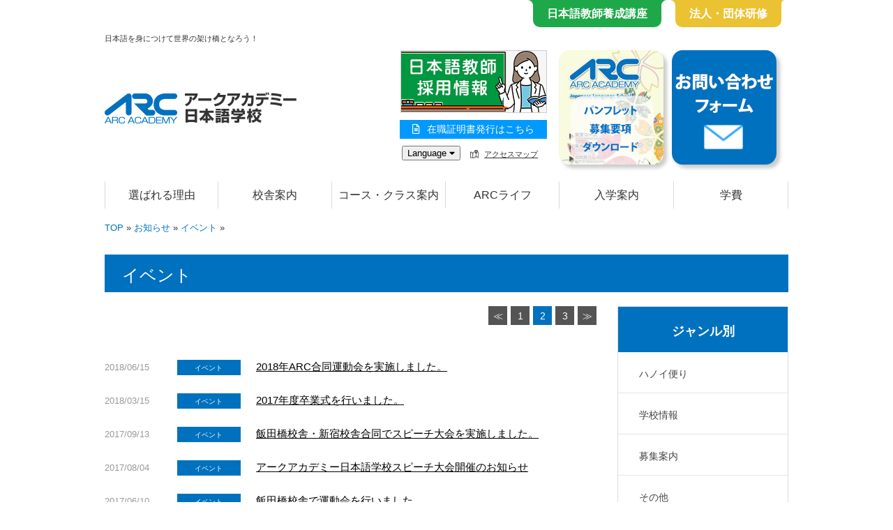

--- FILE ---
content_type: text/html; charset=UTF-8
request_url: https://japanese.arc-academy.net/category/news/events/page/2
body_size: 13296
content:
<!DOCTYPE html>
<html lang="ja">
<head>
<meta charset="UTF-8">
<meta name="description" content="日本語を身につけて世界の架け橋となろう！">
<meta name="keywords" content="アークアカデミー日本語学校">
<meta name="viewport" content="width=device-width, maximum-scale=1.0, initial-scale=1.0, user-scalable=0">
<meta name="format-detection" content="telephone=no">

<link rel="stylesheet" href="https://japanese.arc-academy.net/wp-content/themes/arc_test/common.css?1715322082" media="all">
<link rel="stylesheet" href="https://japanese.arc-academy.net/wp-content/themes/arc_test/style.css?1760939721?0723" media="all">

<link rel="stylesheet" href="https://japanese.arc-academy.net/wp-content/themes/arc_test/news.css?1493023247" media="all">
<link rel="stylesheet" href="https://japanese.arc-academy.net/wp-content/themes/arc_test/temp.css?1726715596" media="all">

<link rel="index contents" href="/" title="ホーム">
<script src="https://japanese.arc-academy.net/wp-content/themes/arc_test/js/jquery-1.8.3.min.js"></script>
<script src="https://japanese.arc-academy.net/wp-content/themes/arc_test/js/fixHeight.js"></script>
<script src="https://japanese.arc-academy.net/wp-content/themes/arc_test/js/script.js"></script>

	<script src="https://japanese.arc-academy.net/wp-content/themes/arc_test/js/jquery.hc-sticky.min.js"></script>
  <script src="https://japanese.arc-academy.net/wp-content/themes/arc_test/js/bxSlider/jquery.bxslider.min.js"></script>


<script>
    $(document).ready(function(){
		$("#slideshow ul").bxSlider({
			slideWidth: 1024,
			moveSlides: 1,
			auto:true,
			slideMargin:20,
			pagerCustom : '#bx-pager'
		});
		$("#content3 ul").bxSlider({
			auto: true,
			pager : false,
			minSlides:2,
			maxSlides:4,
			slideWidth:244,
			moveSlides:1,
			slideMargin:1
		});
	});
</script>
<script>

    jQuery(document).ready(function($){
        $.ajaxSetup({cache:false});
        $(".ajax-access").click(function(e){ // line 5
            pageurl = $(this).attr('href');
            if(pageurl!=window.location) {
                window.history.pushState({path: pageurl}, '', pageurl);
            }
            var post_id = $(this).attr("rel")
			 $("#slideshow").hide();
			  $("#contents").removeClass("inner");
			   $("#contents").removeClass("element");
			  $("#contents").removeClass("two_col");
            $("#contents").load("https://japanese.arc-academy.net/access-01/",{id:post_id}); // line 12
            $("html, body").animate({ scrollTop : 0 });
            return false;
        });

		 $.ajaxSetup({cache:false});
        $(".privacy-ajax").click(function(e){ // line 5
            pageurl = $(this).attr('href');
            if(pageurl!=window.location) {
                window.history.pushState({path: pageurl}, '', pageurl);
            }
            var post_id = $(this).attr("rel")
			 $("#slideshow").hide();
			 $("#contents").removeClass("inner");
			 $("#contents").removeClass("element");
			 $("#contents").removeClass("two_col");
            $("#contents").load("https://japanese.arc-academy.net/privacy/",{id:post_id}); // line 12
            $("html, body").animate({ scrollTop : 0 });
            return false;
        });

		 $.ajaxSetup({cache:false});
        $(".privacy-ajax").click(function(e){ // line 5
            pageurl = $(this).attr('href');
            if(pageurl!=window.location) {
                window.history.pushState({path: pageurl}, '', pageurl);
            }
            var post_id = $(this).attr("rel")
			 $("#slideshow").hide();
			 $("#contents").removeClass("inner");
			 $("#contents").removeClass("element");
			 $("#contents").removeClass("two_col");
            $("#contents").load("https://japanese.arc-academy.net/privacy/",{id:post_id}); // line 12
            $("html, body").animate({ scrollTop : 0 });
            return false;
        });

		 $.ajaxSetup({cache:false});
        $(".map-ajax").click(function(e){ // line 5
            pageurl = $(this).attr('href');
            if(pageurl!=window.location) {
                window.history.pushState({path: pageurl}, '', pageurl);
            }
            var post_id = $(this).attr("rel")
			 $("#slideshow").hide();
			 $("#contents").removeClass("inner");
			  $("#contents").removeClass("element");
			 $("#contents").removeClass("two_col");
            $("#contents").load("https://japanese.arc-academy.net/sitemap/",{id:post_id}); // line 12
            $("html, body").animate({ scrollTop : 0 });
            return false;
        });


    });
</script>
<script>
  (function(i,s,o,g,r,a,m){i['GoogleAnalyticsObject']=r;i[r]=i[r]||function(){
  (i[r].q=i[r].q||[]).push(arguments)},i[r].l=1*new Date();a=s.createElement(o),
  m=s.getElementsByTagName(o)[0];a.async=1;a.src=g;m.parentNode.insertBefore(a,m)
  })(window,document,'script','https://www.google-analytics.com/analytics.js','ga');

  ga('create', 'UA-101187690-1', 'auto');
  ga('send', 'pageview');

</script>
<!-- Global site tag (gtag.js) - Google Analytics -->
<script async src="https://www.googletagmanager.com/gtag/js?id=UA-19702237-15"></script>
<script>
  window.dataLayer = window.dataLayer || [];
  function gtag(){dataLayer.push(arguments);}
  gtag('js', new Date());

  gtag('config', 'UA-19702237-15');
</script>

	<style>img:is([sizes="auto" i], [sizes^="auto," i]) { contain-intrinsic-size: 3000px 1500px }</style>
	
		<!-- All in One SEO 4.9.2 - aioseo.com -->
		<title>イベント | アークアカデミー日本語学校 - Part 2</title>
	<meta name="description" content="イベント - Part 2" />
	<meta name="robots" content="noindex, nofollow, max-image-preview:large" />
	<link rel="canonical" href="https://japanese.arc-academy.net/category/news/events/page/2" />
	<link rel="prev" href="https://japanese.arc-academy.net/category/news/events" />
	<link rel="next" href="https://japanese.arc-academy.net/category/news/events/page/3" />
	<meta name="generator" content="All in One SEO (AIOSEO) 4.9.2" />
		<script type="application/ld+json" class="aioseo-schema">
			{"@context":"https:\/\/schema.org","@graph":[{"@type":"BreadcrumbList","@id":"https:\/\/japanese.arc-academy.net\/category\/news\/events\/page\/2#breadcrumblist","itemListElement":[{"@type":"ListItem","@id":"https:\/\/japanese.arc-academy.net#listItem","position":1,"name":"\u30db\u30fc\u30e0","item":"https:\/\/japanese.arc-academy.net","nextItem":{"@type":"ListItem","@id":"https:\/\/japanese.arc-academy.net\/category\/news#listItem","name":"\u304a\u77e5\u3089\u305b"}},{"@type":"ListItem","@id":"https:\/\/japanese.arc-academy.net\/category\/news#listItem","position":2,"name":"\u304a\u77e5\u3089\u305b","item":"https:\/\/japanese.arc-academy.net\/category\/news","nextItem":{"@type":"ListItem","@id":"https:\/\/japanese.arc-academy.net\/category\/news\/events#listItem","name":"\u30a4\u30d9\u30f3\u30c8"},"previousItem":{"@type":"ListItem","@id":"https:\/\/japanese.arc-academy.net#listItem","name":"\u30db\u30fc\u30e0"}},{"@type":"ListItem","@id":"https:\/\/japanese.arc-academy.net\/category\/news\/events#listItem","position":3,"name":"\u30a4\u30d9\u30f3\u30c8","item":"https:\/\/japanese.arc-academy.net\/category\/news\/events","nextItem":{"@type":"ListItem","@id":"https:\/\/japanese.arc-academy.net\/category\/news\/events\/page\/2#listItem","name":"\u30da\u30fc\u30b8 2"},"previousItem":{"@type":"ListItem","@id":"https:\/\/japanese.arc-academy.net\/category\/news#listItem","name":"\u304a\u77e5\u3089\u305b"}},{"@type":"ListItem","@id":"https:\/\/japanese.arc-academy.net\/category\/news\/events\/page\/2#listItem","position":4,"name":"\u30da\u30fc\u30b8 2","previousItem":{"@type":"ListItem","@id":"https:\/\/japanese.arc-academy.net\/category\/news\/events#listItem","name":"\u30a4\u30d9\u30f3\u30c8"}}]},{"@type":"CollectionPage","@id":"https:\/\/japanese.arc-academy.net\/category\/news\/events\/page\/2#collectionpage","url":"https:\/\/japanese.arc-academy.net\/category\/news\/events\/page\/2","name":"\u30a4\u30d9\u30f3\u30c8 | \u30a2\u30fc\u30af\u30a2\u30ab\u30c7\u30df\u30fc\u65e5\u672c\u8a9e\u5b66\u6821 - Part 2","description":"\u30a4\u30d9\u30f3\u30c8 - Part 2","inLanguage":"ja","isPartOf":{"@id":"https:\/\/japanese.arc-academy.net\/#website"},"breadcrumb":{"@id":"https:\/\/japanese.arc-academy.net\/category\/news\/events\/page\/2#breadcrumblist"}},{"@type":"Organization","@id":"https:\/\/japanese.arc-academy.net\/#organization","name":"\u30a2\u30fc\u30af\u30a2\u30ab\u30c7\u30df\u30fc\u65e5\u672c\u8a9e\u5b66\u6821","description":"\u65e5\u672c\u8a9e\u3092\u8eab\u306b\u3064\u3051\u3066\u4e16\u754c\u306e\u67b6\u3051\u6a4b\u3068\u306a\u308d\u3046\uff01","url":"https:\/\/japanese.arc-academy.net\/","telephone":"+81353370166","logo":{"@type":"ImageObject","url":"https:\/\/japanese.arc-academy.net\/wp-content\/uploads\/2021\/09\/japanese_logo.png","@id":"https:\/\/japanese.arc-academy.net\/category\/news\/events\/page\/2\/#organizationLogo","width":275,"height":45},"image":{"@id":"https:\/\/japanese.arc-academy.net\/category\/news\/events\/page\/2\/#organizationLogo"}},{"@type":"WebSite","@id":"https:\/\/japanese.arc-academy.net\/#website","url":"https:\/\/japanese.arc-academy.net\/","name":"\u30a2\u30fc\u30af\u30a2\u30ab\u30c7\u30df\u30fc\u65e5\u672c\u8a9e\u5b66\u6821","description":"\u65e5\u672c\u8a9e\u3092\u8eab\u306b\u3064\u3051\u3066\u4e16\u754c\u306e\u67b6\u3051\u6a4b\u3068\u306a\u308d\u3046\uff01","inLanguage":"ja","publisher":{"@id":"https:\/\/japanese.arc-academy.net\/#organization"}}]}
		</script>
		<!-- All in One SEO -->

<link rel='dns-prefetch' href='//www.google.com' />
<link rel='dns-prefetch' href='//use.fontawesome.com' />
<link rel="alternate" type="application/rss+xml" title="アークアカデミー日本語学校 &raquo; イベント カテゴリーのフィード" href="https://japanese.arc-academy.net/category/news/events/feed" />
<script type="text/javascript">
/* <![CDATA[ */
window._wpemojiSettings = {"baseUrl":"https:\/\/s.w.org\/images\/core\/emoji\/16.0.1\/72x72\/","ext":".png","svgUrl":"https:\/\/s.w.org\/images\/core\/emoji\/16.0.1\/svg\/","svgExt":".svg","source":{"concatemoji":"https:\/\/japanese.arc-academy.net\/wp-includes\/js\/wp-emoji-release.min.js"}};
/*! This file is auto-generated */
!function(s,n){var o,i,e;function c(e){try{var t={supportTests:e,timestamp:(new Date).valueOf()};sessionStorage.setItem(o,JSON.stringify(t))}catch(e){}}function p(e,t,n){e.clearRect(0,0,e.canvas.width,e.canvas.height),e.fillText(t,0,0);var t=new Uint32Array(e.getImageData(0,0,e.canvas.width,e.canvas.height).data),a=(e.clearRect(0,0,e.canvas.width,e.canvas.height),e.fillText(n,0,0),new Uint32Array(e.getImageData(0,0,e.canvas.width,e.canvas.height).data));return t.every(function(e,t){return e===a[t]})}function u(e,t){e.clearRect(0,0,e.canvas.width,e.canvas.height),e.fillText(t,0,0);for(var n=e.getImageData(16,16,1,1),a=0;a<n.data.length;a++)if(0!==n.data[a])return!1;return!0}function f(e,t,n,a){switch(t){case"flag":return n(e,"\ud83c\udff3\ufe0f\u200d\u26a7\ufe0f","\ud83c\udff3\ufe0f\u200b\u26a7\ufe0f")?!1:!n(e,"\ud83c\udde8\ud83c\uddf6","\ud83c\udde8\u200b\ud83c\uddf6")&&!n(e,"\ud83c\udff4\udb40\udc67\udb40\udc62\udb40\udc65\udb40\udc6e\udb40\udc67\udb40\udc7f","\ud83c\udff4\u200b\udb40\udc67\u200b\udb40\udc62\u200b\udb40\udc65\u200b\udb40\udc6e\u200b\udb40\udc67\u200b\udb40\udc7f");case"emoji":return!a(e,"\ud83e\udedf")}return!1}function g(e,t,n,a){var r="undefined"!=typeof WorkerGlobalScope&&self instanceof WorkerGlobalScope?new OffscreenCanvas(300,150):s.createElement("canvas"),o=r.getContext("2d",{willReadFrequently:!0}),i=(o.textBaseline="top",o.font="600 32px Arial",{});return e.forEach(function(e){i[e]=t(o,e,n,a)}),i}function t(e){var t=s.createElement("script");t.src=e,t.defer=!0,s.head.appendChild(t)}"undefined"!=typeof Promise&&(o="wpEmojiSettingsSupports",i=["flag","emoji"],n.supports={everything:!0,everythingExceptFlag:!0},e=new Promise(function(e){s.addEventListener("DOMContentLoaded",e,{once:!0})}),new Promise(function(t){var n=function(){try{var e=JSON.parse(sessionStorage.getItem(o));if("object"==typeof e&&"number"==typeof e.timestamp&&(new Date).valueOf()<e.timestamp+604800&&"object"==typeof e.supportTests)return e.supportTests}catch(e){}return null}();if(!n){if("undefined"!=typeof Worker&&"undefined"!=typeof OffscreenCanvas&&"undefined"!=typeof URL&&URL.createObjectURL&&"undefined"!=typeof Blob)try{var e="postMessage("+g.toString()+"("+[JSON.stringify(i),f.toString(),p.toString(),u.toString()].join(",")+"));",a=new Blob([e],{type:"text/javascript"}),r=new Worker(URL.createObjectURL(a),{name:"wpTestEmojiSupports"});return void(r.onmessage=function(e){c(n=e.data),r.terminate(),t(n)})}catch(e){}c(n=g(i,f,p,u))}t(n)}).then(function(e){for(var t in e)n.supports[t]=e[t],n.supports.everything=n.supports.everything&&n.supports[t],"flag"!==t&&(n.supports.everythingExceptFlag=n.supports.everythingExceptFlag&&n.supports[t]);n.supports.everythingExceptFlag=n.supports.everythingExceptFlag&&!n.supports.flag,n.DOMReady=!1,n.readyCallback=function(){n.DOMReady=!0}}).then(function(){return e}).then(function(){var e;n.supports.everything||(n.readyCallback(),(e=n.source||{}).concatemoji?t(e.concatemoji):e.wpemoji&&e.twemoji&&(t(e.twemoji),t(e.wpemoji)))}))}((window,document),window._wpemojiSettings);
/* ]]> */
</script>
<style id='wp-emoji-styles-inline-css' type='text/css'>

	img.wp-smiley, img.emoji {
		display: inline !important;
		border: none !important;
		box-shadow: none !important;
		height: 1em !important;
		width: 1em !important;
		margin: 0 0.07em !important;
		vertical-align: -0.1em !important;
		background: none !important;
		padding: 0 !important;
	}
</style>
<link rel='stylesheet' id='wp-block-library-css' href='https://japanese.arc-academy.net/wp-includes/css/dist/block-library/style.min.css' type='text/css' media='all' />
<style id='classic-theme-styles-inline-css' type='text/css'>
/*! This file is auto-generated */
.wp-block-button__link{color:#fff;background-color:#32373c;border-radius:9999px;box-shadow:none;text-decoration:none;padding:calc(.667em + 2px) calc(1.333em + 2px);font-size:1.125em}.wp-block-file__button{background:#32373c;color:#fff;text-decoration:none}
</style>
<link rel='stylesheet' id='aioseo/css/src/vue/standalone/blocks/table-of-contents/global.scss-css' href='https://japanese.arc-academy.net/wp-content/plugins/all-in-one-seo-pack/dist/Lite/assets/css/table-of-contents/global.e90f6d47.css' type='text/css' media='all' />
<link rel='stylesheet' id='awsm-ead-public-css' href='https://japanese.arc-academy.net/wp-content/plugins/embed-any-document/css/embed-public.min.css' type='text/css' media='all' />
<style id='global-styles-inline-css' type='text/css'>
:root{--wp--preset--aspect-ratio--square: 1;--wp--preset--aspect-ratio--4-3: 4/3;--wp--preset--aspect-ratio--3-4: 3/4;--wp--preset--aspect-ratio--3-2: 3/2;--wp--preset--aspect-ratio--2-3: 2/3;--wp--preset--aspect-ratio--16-9: 16/9;--wp--preset--aspect-ratio--9-16: 9/16;--wp--preset--color--black: #000000;--wp--preset--color--cyan-bluish-gray: #abb8c3;--wp--preset--color--white: #ffffff;--wp--preset--color--pale-pink: #f78da7;--wp--preset--color--vivid-red: #cf2e2e;--wp--preset--color--luminous-vivid-orange: #ff6900;--wp--preset--color--luminous-vivid-amber: #fcb900;--wp--preset--color--light-green-cyan: #7bdcb5;--wp--preset--color--vivid-green-cyan: #00d084;--wp--preset--color--pale-cyan-blue: #8ed1fc;--wp--preset--color--vivid-cyan-blue: #0693e3;--wp--preset--color--vivid-purple: #9b51e0;--wp--preset--gradient--vivid-cyan-blue-to-vivid-purple: linear-gradient(135deg,rgba(6,147,227,1) 0%,rgb(155,81,224) 100%);--wp--preset--gradient--light-green-cyan-to-vivid-green-cyan: linear-gradient(135deg,rgb(122,220,180) 0%,rgb(0,208,130) 100%);--wp--preset--gradient--luminous-vivid-amber-to-luminous-vivid-orange: linear-gradient(135deg,rgba(252,185,0,1) 0%,rgba(255,105,0,1) 100%);--wp--preset--gradient--luminous-vivid-orange-to-vivid-red: linear-gradient(135deg,rgba(255,105,0,1) 0%,rgb(207,46,46) 100%);--wp--preset--gradient--very-light-gray-to-cyan-bluish-gray: linear-gradient(135deg,rgb(238,238,238) 0%,rgb(169,184,195) 100%);--wp--preset--gradient--cool-to-warm-spectrum: linear-gradient(135deg,rgb(74,234,220) 0%,rgb(151,120,209) 20%,rgb(207,42,186) 40%,rgb(238,44,130) 60%,rgb(251,105,98) 80%,rgb(254,248,76) 100%);--wp--preset--gradient--blush-light-purple: linear-gradient(135deg,rgb(255,206,236) 0%,rgb(152,150,240) 100%);--wp--preset--gradient--blush-bordeaux: linear-gradient(135deg,rgb(254,205,165) 0%,rgb(254,45,45) 50%,rgb(107,0,62) 100%);--wp--preset--gradient--luminous-dusk: linear-gradient(135deg,rgb(255,203,112) 0%,rgb(199,81,192) 50%,rgb(65,88,208) 100%);--wp--preset--gradient--pale-ocean: linear-gradient(135deg,rgb(255,245,203) 0%,rgb(182,227,212) 50%,rgb(51,167,181) 100%);--wp--preset--gradient--electric-grass: linear-gradient(135deg,rgb(202,248,128) 0%,rgb(113,206,126) 100%);--wp--preset--gradient--midnight: linear-gradient(135deg,rgb(2,3,129) 0%,rgb(40,116,252) 100%);--wp--preset--font-size--small: 13px;--wp--preset--font-size--medium: 20px;--wp--preset--font-size--large: 36px;--wp--preset--font-size--x-large: 42px;--wp--preset--spacing--20: 0.44rem;--wp--preset--spacing--30: 0.67rem;--wp--preset--spacing--40: 1rem;--wp--preset--spacing--50: 1.5rem;--wp--preset--spacing--60: 2.25rem;--wp--preset--spacing--70: 3.38rem;--wp--preset--spacing--80: 5.06rem;--wp--preset--shadow--natural: 6px 6px 9px rgba(0, 0, 0, 0.2);--wp--preset--shadow--deep: 12px 12px 50px rgba(0, 0, 0, 0.4);--wp--preset--shadow--sharp: 6px 6px 0px rgba(0, 0, 0, 0.2);--wp--preset--shadow--outlined: 6px 6px 0px -3px rgba(255, 255, 255, 1), 6px 6px rgba(0, 0, 0, 1);--wp--preset--shadow--crisp: 6px 6px 0px rgba(0, 0, 0, 1);}:where(.is-layout-flex){gap: 0.5em;}:where(.is-layout-grid){gap: 0.5em;}body .is-layout-flex{display: flex;}.is-layout-flex{flex-wrap: wrap;align-items: center;}.is-layout-flex > :is(*, div){margin: 0;}body .is-layout-grid{display: grid;}.is-layout-grid > :is(*, div){margin: 0;}:where(.wp-block-columns.is-layout-flex){gap: 2em;}:where(.wp-block-columns.is-layout-grid){gap: 2em;}:where(.wp-block-post-template.is-layout-flex){gap: 1.25em;}:where(.wp-block-post-template.is-layout-grid){gap: 1.25em;}.has-black-color{color: var(--wp--preset--color--black) !important;}.has-cyan-bluish-gray-color{color: var(--wp--preset--color--cyan-bluish-gray) !important;}.has-white-color{color: var(--wp--preset--color--white) !important;}.has-pale-pink-color{color: var(--wp--preset--color--pale-pink) !important;}.has-vivid-red-color{color: var(--wp--preset--color--vivid-red) !important;}.has-luminous-vivid-orange-color{color: var(--wp--preset--color--luminous-vivid-orange) !important;}.has-luminous-vivid-amber-color{color: var(--wp--preset--color--luminous-vivid-amber) !important;}.has-light-green-cyan-color{color: var(--wp--preset--color--light-green-cyan) !important;}.has-vivid-green-cyan-color{color: var(--wp--preset--color--vivid-green-cyan) !important;}.has-pale-cyan-blue-color{color: var(--wp--preset--color--pale-cyan-blue) !important;}.has-vivid-cyan-blue-color{color: var(--wp--preset--color--vivid-cyan-blue) !important;}.has-vivid-purple-color{color: var(--wp--preset--color--vivid-purple) !important;}.has-black-background-color{background-color: var(--wp--preset--color--black) !important;}.has-cyan-bluish-gray-background-color{background-color: var(--wp--preset--color--cyan-bluish-gray) !important;}.has-white-background-color{background-color: var(--wp--preset--color--white) !important;}.has-pale-pink-background-color{background-color: var(--wp--preset--color--pale-pink) !important;}.has-vivid-red-background-color{background-color: var(--wp--preset--color--vivid-red) !important;}.has-luminous-vivid-orange-background-color{background-color: var(--wp--preset--color--luminous-vivid-orange) !important;}.has-luminous-vivid-amber-background-color{background-color: var(--wp--preset--color--luminous-vivid-amber) !important;}.has-light-green-cyan-background-color{background-color: var(--wp--preset--color--light-green-cyan) !important;}.has-vivid-green-cyan-background-color{background-color: var(--wp--preset--color--vivid-green-cyan) !important;}.has-pale-cyan-blue-background-color{background-color: var(--wp--preset--color--pale-cyan-blue) !important;}.has-vivid-cyan-blue-background-color{background-color: var(--wp--preset--color--vivid-cyan-blue) !important;}.has-vivid-purple-background-color{background-color: var(--wp--preset--color--vivid-purple) !important;}.has-black-border-color{border-color: var(--wp--preset--color--black) !important;}.has-cyan-bluish-gray-border-color{border-color: var(--wp--preset--color--cyan-bluish-gray) !important;}.has-white-border-color{border-color: var(--wp--preset--color--white) !important;}.has-pale-pink-border-color{border-color: var(--wp--preset--color--pale-pink) !important;}.has-vivid-red-border-color{border-color: var(--wp--preset--color--vivid-red) !important;}.has-luminous-vivid-orange-border-color{border-color: var(--wp--preset--color--luminous-vivid-orange) !important;}.has-luminous-vivid-amber-border-color{border-color: var(--wp--preset--color--luminous-vivid-amber) !important;}.has-light-green-cyan-border-color{border-color: var(--wp--preset--color--light-green-cyan) !important;}.has-vivid-green-cyan-border-color{border-color: var(--wp--preset--color--vivid-green-cyan) !important;}.has-pale-cyan-blue-border-color{border-color: var(--wp--preset--color--pale-cyan-blue) !important;}.has-vivid-cyan-blue-border-color{border-color: var(--wp--preset--color--vivid-cyan-blue) !important;}.has-vivid-purple-border-color{border-color: var(--wp--preset--color--vivid-purple) !important;}.has-vivid-cyan-blue-to-vivid-purple-gradient-background{background: var(--wp--preset--gradient--vivid-cyan-blue-to-vivid-purple) !important;}.has-light-green-cyan-to-vivid-green-cyan-gradient-background{background: var(--wp--preset--gradient--light-green-cyan-to-vivid-green-cyan) !important;}.has-luminous-vivid-amber-to-luminous-vivid-orange-gradient-background{background: var(--wp--preset--gradient--luminous-vivid-amber-to-luminous-vivid-orange) !important;}.has-luminous-vivid-orange-to-vivid-red-gradient-background{background: var(--wp--preset--gradient--luminous-vivid-orange-to-vivid-red) !important;}.has-very-light-gray-to-cyan-bluish-gray-gradient-background{background: var(--wp--preset--gradient--very-light-gray-to-cyan-bluish-gray) !important;}.has-cool-to-warm-spectrum-gradient-background{background: var(--wp--preset--gradient--cool-to-warm-spectrum) !important;}.has-blush-light-purple-gradient-background{background: var(--wp--preset--gradient--blush-light-purple) !important;}.has-blush-bordeaux-gradient-background{background: var(--wp--preset--gradient--blush-bordeaux) !important;}.has-luminous-dusk-gradient-background{background: var(--wp--preset--gradient--luminous-dusk) !important;}.has-pale-ocean-gradient-background{background: var(--wp--preset--gradient--pale-ocean) !important;}.has-electric-grass-gradient-background{background: var(--wp--preset--gradient--electric-grass) !important;}.has-midnight-gradient-background{background: var(--wp--preset--gradient--midnight) !important;}.has-small-font-size{font-size: var(--wp--preset--font-size--small) !important;}.has-medium-font-size{font-size: var(--wp--preset--font-size--medium) !important;}.has-large-font-size{font-size: var(--wp--preset--font-size--large) !important;}.has-x-large-font-size{font-size: var(--wp--preset--font-size--x-large) !important;}
:where(.wp-block-post-template.is-layout-flex){gap: 1.25em;}:where(.wp-block-post-template.is-layout-grid){gap: 1.25em;}
:where(.wp-block-columns.is-layout-flex){gap: 2em;}:where(.wp-block-columns.is-layout-grid){gap: 2em;}
:root :where(.wp-block-pullquote){font-size: 1.5em;line-height: 1.6;}
</style>
<link rel='stylesheet' id='contact-form-7-css' href='https://japanese.arc-academy.net/wp-content/plugins/contact-form-7/includes/css/styles.css' type='text/css' media='all' />
<link rel='stylesheet' id='wonderplugin-slider-css-css' href='https://japanese.arc-academy.net/wp-content/plugins/wonderplugin-slider-lite/engine/wonderpluginsliderengine.css' type='text/css' media='all' />
<link rel='stylesheet' id='wp-pagenavi-css' href='https://japanese.arc-academy.net/wp-content/plugins/wp-pagenavi/pagenavi-css.css' type='text/css' media='all' />
<link rel='stylesheet' id='bfa-font-awesome-css' href='https://use.fontawesome.com/releases/v5.15.4/css/all.css' type='text/css' media='all' />
<link rel='stylesheet' id='bfa-font-awesome-v4-shim-css' href='https://use.fontawesome.com/releases/v5.15.4/css/v4-shims.css' type='text/css' media='all' />
<style id='bfa-font-awesome-v4-shim-inline-css' type='text/css'>

			@font-face {
				font-family: 'FontAwesome';
				src: url('https://use.fontawesome.com/releases/v5.15.4/webfonts/fa-brands-400.eot'),
				url('https://use.fontawesome.com/releases/v5.15.4/webfonts/fa-brands-400.eot?#iefix') format('embedded-opentype'),
				url('https://use.fontawesome.com/releases/v5.15.4/webfonts/fa-brands-400.woff2') format('woff2'),
				url('https://use.fontawesome.com/releases/v5.15.4/webfonts/fa-brands-400.woff') format('woff'),
				url('https://use.fontawesome.com/releases/v5.15.4/webfonts/fa-brands-400.ttf') format('truetype'),
				url('https://use.fontawesome.com/releases/v5.15.4/webfonts/fa-brands-400.svg#fontawesome') format('svg');
			}

			@font-face {
				font-family: 'FontAwesome';
				src: url('https://use.fontawesome.com/releases/v5.15.4/webfonts/fa-solid-900.eot'),
				url('https://use.fontawesome.com/releases/v5.15.4/webfonts/fa-solid-900.eot?#iefix') format('embedded-opentype'),
				url('https://use.fontawesome.com/releases/v5.15.4/webfonts/fa-solid-900.woff2') format('woff2'),
				url('https://use.fontawesome.com/releases/v5.15.4/webfonts/fa-solid-900.woff') format('woff'),
				url('https://use.fontawesome.com/releases/v5.15.4/webfonts/fa-solid-900.ttf') format('truetype'),
				url('https://use.fontawesome.com/releases/v5.15.4/webfonts/fa-solid-900.svg#fontawesome') format('svg');
			}

			@font-face {
				font-family: 'FontAwesome';
				src: url('https://use.fontawesome.com/releases/v5.15.4/webfonts/fa-regular-400.eot'),
				url('https://use.fontawesome.com/releases/v5.15.4/webfonts/fa-regular-400.eot?#iefix') format('embedded-opentype'),
				url('https://use.fontawesome.com/releases/v5.15.4/webfonts/fa-regular-400.woff2') format('woff2'),
				url('https://use.fontawesome.com/releases/v5.15.4/webfonts/fa-regular-400.woff') format('woff'),
				url('https://use.fontawesome.com/releases/v5.15.4/webfonts/fa-regular-400.ttf') format('truetype'),
				url('https://use.fontawesome.com/releases/v5.15.4/webfonts/fa-regular-400.svg#fontawesome') format('svg');
				unicode-range: U+F004-F005,U+F007,U+F017,U+F022,U+F024,U+F02E,U+F03E,U+F044,U+F057-F059,U+F06E,U+F070,U+F075,U+F07B-F07C,U+F080,U+F086,U+F089,U+F094,U+F09D,U+F0A0,U+F0A4-F0A7,U+F0C5,U+F0C7-F0C8,U+F0E0,U+F0EB,U+F0F3,U+F0F8,U+F0FE,U+F111,U+F118-F11A,U+F11C,U+F133,U+F144,U+F146,U+F14A,U+F14D-F14E,U+F150-F152,U+F15B-F15C,U+F164-F165,U+F185-F186,U+F191-F192,U+F1AD,U+F1C1-F1C9,U+F1CD,U+F1D8,U+F1E3,U+F1EA,U+F1F6,U+F1F9,U+F20A,U+F247-F249,U+F24D,U+F254-F25B,U+F25D,U+F267,U+F271-F274,U+F279,U+F28B,U+F28D,U+F2B5-F2B6,U+F2B9,U+F2BB,U+F2BD,U+F2C1-F2C2,U+F2D0,U+F2D2,U+F2DC,U+F2ED,U+F328,U+F358-F35B,U+F3A5,U+F3D1,U+F410,U+F4AD;
			}
		
</style>
<link rel='stylesheet' id='__EPYT__style-css' href='https://japanese.arc-academy.net/wp-content/plugins/youtube-embed-plus/styles/ytprefs.min.css' type='text/css' media='all' />
<style id='__EPYT__style-inline-css' type='text/css'>

                .epyt-gallery-thumb {
                        width: 33.333%;
                }
                
</style>
<script type="text/javascript" src="https://japanese.arc-academy.net/wp-includes/js/jquery/jquery.min.js" id="jquery-core-js"></script>
<script type="text/javascript" src="https://japanese.arc-academy.net/wp-includes/js/jquery/jquery-migrate.min.js" id="jquery-migrate-js"></script>
<script type="text/javascript" src="https://japanese.arc-academy.net/wp-content/plugins/wonderplugin-slider-lite/engine/wonderpluginsliderskins.js" id="wonderplugin-slider-skins-script-js"></script>
<script type="text/javascript" src="https://japanese.arc-academy.net/wp-content/plugins/wonderplugin-slider-lite/engine/wonderpluginslider.js" id="wonderplugin-slider-script-js"></script>
<script type="text/javascript" id="__ytprefs__-js-extra">
/* <![CDATA[ */
var _EPYT_ = {"ajaxurl":"https:\/\/japanese.arc-academy.net\/wp-admin\/admin-ajax.php","security":"9fdaa4d21f","gallery_scrolloffset":"20","eppathtoscripts":"https:\/\/japanese.arc-academy.net\/wp-content\/plugins\/youtube-embed-plus\/scripts\/","eppath":"https:\/\/japanese.arc-academy.net\/wp-content\/plugins\/youtube-embed-plus\/","epresponsiveselector":"[\"iframe.__youtube_prefs_widget__\"]","epdovol":"1","version":"14.2.4","evselector":"iframe.__youtube_prefs__[src], iframe[src*=\"youtube.com\/embed\/\"], iframe[src*=\"youtube-nocookie.com\/embed\/\"]","ajax_compat":"","maxres_facade":"eager","ytapi_load":"light","pause_others":"","stopMobileBuffer":"1","facade_mode":"","not_live_on_channel":""};
/* ]]> */
</script>
<script type="text/javascript" src="https://japanese.arc-academy.net/wp-content/plugins/youtube-embed-plus/scripts/ytprefs.min.js" id="__ytprefs__-js"></script>
<link rel="https://api.w.org/" href="https://japanese.arc-academy.net/wp-json/" /><link rel="alternate" title="JSON" type="application/json" href="https://japanese.arc-academy.net/wp-json/wp/v2/categories/6" /><link rel="EditURI" type="application/rsd+xml" title="RSD" href="https://japanese.arc-academy.net/xmlrpc.php?rsd" />
<link rel="icon" href="https://japanese.arc-academy.net/wp-content/uploads/2018/08/cropped-logo-32x32.png" sizes="32x32" />
<link rel="icon" href="https://japanese.arc-academy.net/wp-content/uploads/2018/08/cropped-logo-192x192.png" sizes="192x192" />
<link rel="apple-touch-icon" href="https://japanese.arc-academy.net/wp-content/uploads/2018/08/cropped-logo-180x180.png" />
<meta name="msapplication-TileImage" content="https://japanese.arc-academy.net/wp-content/uploads/2018/08/cropped-logo-270x270.png" />
</head>
<body id="" class="">
	<div id="wrapper">
		<div id="container">

			<header id="header" class="clearfix">

					<ul class="service_header">
						<li><a href="http://yousei.arc-academy.net/" target="_blank">日本語教師養成講座</a></li>
						<li><a href="http://kenshu.arc-academy.net/" target="_blank">法人・団体研修</a></li>

					</ul>
					<h1 class="clear">日本語を身につけて世界の架け橋となろう！</h1>
					<div id="logo"><a href="https://japanese.arc-academy.net"><img src="https://japanese.arc-academy.net/wp-content/themes/arc_test/img/common/japanese_logo.png" alt="アークアカデミー" /></a></div>
					<ul class="rightHeader">
						<li class="hotLine">
							<!-- <p style="margin-bottom: 5px;"><a href="http://messenger.providesupport.com/messenger/1b1ckf4j4h0wm1sg4zufevo8ad.html" target="_blank" rel="nofollow"><img src="https://japanese.arc-academy.net/wp-content/themes/arc_test/img/common/txt_livechat.gif" alt="0120-555-520" /></a></p> -->
							<div class="mb5 right"><a class="teacher-rec" href="/ja-lang-teacher-recruiting"><img src="https://japanese.arc-academy.net/wp-content/themes/arc_test/img/common/recruit-ja-lang-teachers.png" width="210" height="90"></a></div>
							<div class="mb10 right"><a class="cert" href="https://yousei.arc-academy.net/retirees/" target="_blank"><i class="fa fa-file-text-o mr10" aria-hidden="true"></i>在職証明書発行はこちら</a></div>
							<div id="navi05" class="dropdown ml40 mr10">
								<button class="dropdown-toggle" data-toggle="dropdown" style="cursor: pointer;">Language <i class="fa fa-caret-down" aria-hidden="true"></i></button>
								<div class="dropdown-content" style="min-width: 105px !important;">
									<a class="d-sub-menu" href="https://japanese.arc-academy.net/en/">English</a>
									<a class="d-sub-menu" href="https://japanese.arc-academy.net/sc/">中文（简）</a>
									<a class="d-sub-menu" href="https://japanese.arc-academy.net/tc/">中文（繁）</a>
									<a class="d-sub-menu" href="https://japanese.arc-academy.net/kr/">한국어</a>
								  </div>
							</div>
							<span class="map"><a href="https://japanese.arc-academy.net/access-map">アクセスマップ</a></span>
						</li>
						<li><a class="hover" href="https://japanese.arc-academy.net/download"><img class="hover" style="border-radius: 10%; box-shadow: rgb(204, 204, 204) 5px 5px 5px;" src="https://japanese.arc-academy.net/wp-content/themes/arc_test/img/common/btn_download.jpg" alt="パンフレット募集要項ダウンロード" /></a></li>
						<li><a class="hover" href="https://japanese.arc-academy.net/inquiry"><img class="hover" style="border-radius: 10%; box-shadow: rgb(204, 204, 204) 5px 5px 5px;" src="https://japanese.arc-academy.net/wp-content/themes/arc_test/img/common/btn_contact_JP2.jpg" alt="お問い合わせフォーム" /></a></li>
					</ul>

					<nav id="navi" class="innerGroup clearfix">
						<ul class="mainNavi">
							<li id="navi01"><a href="https://japanese.arc-academy.net/reason">選ばれる理由</a></li>
							<!-- <li id="navi02"><a href="https://japanese.arc-academy.net#S_building">校舎案内</a></li>
							<li id="navi03"><a href="https://japanese.arc-academy.net#course_class">コース・クラス案内</a></li>
							<li id="navi04"><a href="https://japanese.arc-academy.net#arc_life">ARCライフ</a></li> -->
							<li id="navi02" class="dropdown">
								<a class="dropdown-toggle" data-toggle="dropdown" style="cursor: default;">校舎案内</a>
								<div class="dropdown-content">
									<a class="d-sub-menu" href="https://japanese.arc-academy.net/building/shibuya">東京校</a>
									<a class="d-sub-menu" href="https://japanese.arc-academy.net/building/shinjuku">新宿校</a>
									<a class="d-sub-menu" href="https://japanese.arc-academy.net/building/kyoto">京都校</a>
								</div>
							</li>

							<li id="navi03" class="dropdown">
								<a class="dropdown-toggle" data-toggle="dropdown" style="cursor: default;">コース・クラス案内</a>
								<div class="dropdown-content">
									<a class="d-sub-menu" href="https://japanese.arc-academy.net/longterm">一般留学コース</a>
									<a class="d-sub-menu" href="https://japanese.arc-academy.net/shortterm">集中日本語コース</a>
									<a class="d-sub-menu" href="https://japanese.arc-academy.net/business-japanese">ビジネス日本語クラス</a>
									<a class="d-sub-menu" href="https://kenshu.arc-academy.net/kojin_muke" target="_blank" rel="noopener">プライベートレッスン</a>
									<a class="d-sub-menu" href="https://www.arc.ac.jp/Tokyo/class/food_service_industry/" target="_blank" rel="noopener">特定技能対策講座</a>
								</div>
							</li>
							<li id="navi04" class="dropdown">
								<a class="dropdown-toggle" data-toggle="dropdown" style="cursor: default;">ARCライフ</a>
								<div class="dropdown-content">
									<a class="d-sub-menu" href="https://japanese.arc-academy.net/class_schedule">授業日程</a>
									<a class="d-sub-menu" href="https://japanese.arc-academy.net/school_events">学校行事・イベント</a>
									<a class="d-sub-menu" href="https://japanese.arc-academy.net#arc_life">その他</a>
								</div>
							</li>

							<li id="navi05" class="dropdown">
								<a class="dropdown-toggle" data-toggle="dropdown" style="cursor: default;">入学案内</a>
								<div class="dropdown-content">
									<a class="d-sub-menu" href="https://japanese.arc-academy.net/application-longterm">一般留学コース</a>
									<a class="d-sub-menu" href="https://japanese.arc-academy.net/application-shortterm">集中日本語コース</a>
								  </div>
							</li>
							<li id="navi06"><a href="https://japanese.arc-academy.net/school_fees">学費</a></li>

						</ul>
						<ul class="sp">
							<li><a href="https://japanese.arc-academy.net/access-map">アクセスマップ</a></li>
							<li><a href="https://japanese.arc-academy.net/interviewstudent">学生の声</a></li>
							<li><a href="https://japanese.arc-academy.net/inquiry">お問い合わせ</a></li>
							<li><a href="https://yousei.arc-academy.net/retirees/" target="_blank">在職証明書発行はこちら</a></li>
							<li>
								<p style="padding: 10px;color: white;">Language:</p>

								<a href="https://japanese.arc-academy.net/en/" style="float:left;padding:10px;width: 100%;">English</a>
								<a href="https://japanese.arc-academy.net/sc/" style="float:left;padding:10px;width: 100%;">中文（简）</a>
								<a href="https://japanese.arc-academy.net/tc/" style="float:left;padding:10px;width: 100%;">中文（繁）</a>
								<a href="https://japanese.arc-academy.net/kr/" style="float:left;padding:10px;width: 100%;">한국어</a>
							</li>

						</ul>
					</nav>
					<p class="navi_mobile">
						<span></span>
						<span></span>
						<span></span>
					</p>
					<!-- / #navi -->

			</header>
			<!-- / #header -->

			<!-- <div class="modal" id="modal">
				<a href="#" class="btnClose"><img src="https://japanese.arc-academy.net/wp-content/themes/arc_test/img/common/icon_close.png" alt=""></a>
				<div class="modalContent">
						<iframe width="100%" height="450" src="https://japanese.arc-academy.net/access/" name="iframeBox"></iframe>
				</div>
			</div> -->



<ul id="breadcrumbs" class="clearfix">
	
	<a href="https://japanese.arc-academy.net">TOP</a> » <a href="https://japanese.arc-academy.net/category/news">お知らせ</a> &raquo; <a href="https://japanese.arc-academy.net/category/news/events">イベント</a> &raquo; </ul>
<h2 class="headline01">イベント</h2>
<div id="contents" class="clearfix element">
	<div id="main">
			
		<section class="section">
				<ol class="pager" style="margin-bottom: 10px;">
					<li><a class="prev page-numbers" href="https://japanese.arc-academy.net/category/news/events/page/1">&#8810;</a></li><li><a class="page-numbers" href="https://japanese.arc-academy.net/category/news/events/page/1">1</a></li><li><span aria-current="page" class="page-numbers current">2</span></li><li><a class="page-numbers" href="https://japanese.arc-academy.net/category/news/events/page/3">3</a></li><li><a class="next page-numbers" href="https://japanese.arc-academy.net/category/news/events/page/3">&#8811;</a></li>			  </ol>

			<dl class="newsInfo">
									<dt>2018/06/15</dt>
					<dd class="clearfix">
						<em>イベント </em>
						<p><a href="https://japanese.arc-academy.net/news/events/2018/2317">2018年ARC合同運動会を実施しました。</a></p>
					</dd>
									<dt>2018/03/15</dt>
					<dd class="clearfix">
						<em>イベント </em>
						<p><a href="https://japanese.arc-academy.net/news/events/2018/2256">2017年度卒業式を行いました。</a></p>
					</dd>
									<dt>2017/09/13</dt>
					<dd class="clearfix">
						<em>イベント </em>
						<p><a href="https://japanese.arc-academy.net/news/events/2017/1951">飯田橋校舎・新宿校舎合同でスピーチ大会を実施しました。</a></p>
					</dd>
									<dt>2017/08/04</dt>
					<dd class="clearfix">
						<em>イベント </em>
						<p><a href="https://japanese.arc-academy.net/news/events/2017/1882">アークアカデミー日本語学校スピーチ大会開催のお知らせ</a></p>
					</dd>
									<dt>2017/06/10</dt>
					<dd class="clearfix">
						<em>イベント </em>
						<p><a href="https://japanese.arc-academy.net/news/events/2017/1745">飯田橋校舎で運動会を行いました。</a></p>
					</dd>
							</dl>
		</section>
	</div>
	<!-- / #main -->

	<aside id="side">
	<div class="sideSCroll">



		<!--/.sideContent-->

  	<div class="lLink">
			<div class="blockSide">
			<h4 >ジャンル別</h4>
			<ul>
			 	<li class="cat-item cat-item-50"><a href="https://japanese.arc-academy.net/category/news/%e3%83%8f%e3%83%8e%e3%82%a4%e4%be%bf%e3%82%8a">ハノイ便り</a>
</li>
	<li class="cat-item cat-item-26"><a href="https://japanese.arc-academy.net/category/news/notice_school">学校情報</a>
</li>
	<li class="cat-item cat-item-1"><a href="https://japanese.arc-academy.net/category/news/application_admission">募集案内</a>
</li>
	<li class="cat-item cat-item-28"><a href="https://japanese.arc-academy.net/category/news/other_news">その他</a>
</li>
	<li class="cat-item cat-item-6 current-cat"><a aria-current="page" href="https://japanese.arc-academy.net/category/news/events">イベント</a>
</li>
			</ul>
		</div>
		<!--/.sideContent-->
	  	</div>

  <!--/.sideContent-->
</div>
</aside>
<!--/#side-->

</div>
<!-- / #contents -->

<!-- BEGIN ProvideSupport.com Graphics Chat Button Code -->
<!-- <div id="ciUsBC" style="z-index:100;position:absolute"></div><div id="scUsBC" style="display:inline;position:fixed;z-index:9999;top:40%;right:0%;"></div><div id="sdUsBC" style="display:none"></div><script type="text/javascript">var seUsBC=document.createElement("script");seUsBC.type="text/javascript";var seUsBCs=(location.protocol.indexOf("https")==0?"https":"http")+"://image.providesupport.com/js/1b1ckf4j4h0wm1sg4zufevo8ad/safe-standard.js?ps_h=UsBC&ps_t="+new Date().getTime();setTimeout("seUsBC.src=seUsBCs;document.getElementById('sdUsBC').appendChild(seUsBC)",1)</script><noscript><div style="display:inline"><a href="http://www.providesupport.com?messenger=1b1ckf4j4h0wm1sg4zufevo8ad">Live Chat</a></div></noscript> -->
<!-- END ProvideSupport.com Graphics Chat Button Code -->

<footer id="footer">
  <p class="pagetop"><a href="#"><img src="https://japanese.arc-academy.net/wp-content/themes/arc_test/img/common/pagetop.jpg" class="hover" alt="pagetop" /></a></p>
  <div id="mainFooter" class="innerGroup">
    <div class="clearfix mb20">
				<p class="logo_footer"><a href="https://japanese.arc-academy.net">アークアカデミー<span class="pl5">日本語学校</span></a></p>
      <p class="fb"><a href="https://www.facebook.com/arcacademy.japan/" target="_blank" rel="nofollow"><img src="https://japanese.arc-academy.net/wp-content/themes/arc_test/img/common/facebook.png" alt="公式フェイスブック" /></a>
      <span class="instagram"><a href="https://www.instagram.com/arcacademy_shinjuku/?hl=ja" target="_blank" rel="nofollow"><img src="https://japanese.arc-academy.net/wp-content/themes/arc_test/img/common/instagram_icon.png" alt="公式Instagram" /></a></span>
      </p>
    </div>
    <div class="navi_footer clearfix">
      <ul>
        <li><a href="https://japanese.arc-academy.net/reason">選ばれる理由</a>
			<ul>
				<li><a href="https://japanese.arc-academy.net/reason#kengaku">建学の精神</a></li>

            </ul>
		</li>
		<li><a href="https://japanese.arc-academy.net/#S_building">校舎案内</a>
          <ul>
			<li><a href="https://japanese.arc-academy.net/building/shibuya">東京校</a></li>
            <li><a href="https://japanese.arc-academy.net/building/shinjuku">新宿校</a></li>
            <!-- <li><a href="https://japanese.arc-academy.net/building/osaka">大阪校舎</a></li> -->
            <li><a href="https://japanese.arc-academy.net/building/kyoto">京都校舎</a></li>
          </ul>
        </li>
		<li><a href="https://japanese.arc-academy.net/news/other_news/2021/3213">情報公開</a></li>
      </ul>
      <ul>
        <li><a href="https://japanese.arc-academy.net/#course_class">コース＆クラス案内</a>
          <ul>
            <li><a href="https://japanese.arc-academy.net/longterm">一般留学コース</a></li>
            <li><a href="https://japanese.arc-academy.net/shortterm">集中日本語コース</a></li>
      <!-- <li><a href="https://japanese.arc-academy.net/?page_id=1124">大学院進学クラス</a></li> -->
			<!-- <li><a href="https://japanese.arc-academy.net/?page_id=1148">大学特進クラス</a></li> -->
            <li><a href="https://japanese.arc-academy.net/business-japanese">ビジネス日本語クラス</a></li>
            <!-- <li><a href="https://japanese.arc-academy.net/optional-class">選択授業</a></li> -->
			<!-- <li><a href="https://japanese.arc-academy.net/examination-lesson">試験対策オプション講座</a></li> -->
            <li><a href="http://kenshu.arc-academy.net/kojin_muke" target="_blank">プライベートレッスン</a></li>

          </ul>
        </li>
		<li><a href="https://japanese.arc-academy.net/school_fees">学費</a></li>
      </ul>
      <ul>
        <li><a href="https://japanese.arc-academy.net/#arc_life">ARCライフ</a>
          <ul>
			<li><a href="https://japanese.arc-academy.net/class_schedule">授業日程</a></li>
            <li><a href="https://japanese.arc-academy.net/school_events">学校行事・イベント</a></li>
            <li><a href="https://japanese.arc-academy.net/scholarship">奨学金</a></li>
            <li><a href="https://japanese.arc-academy.net/compensation_system">留学生補償制度</a></li>
			<li><a href="https://japanese.arc-academy.net/accommodation">宿舎案内</a></li>

			<li><a href="https://japanese.arc-academy.net/part_time">アルバイト</a></li>
			<li><a href="https://japanese.arc-academy.net/career-support">進路指導</a></li>
          </ul>
        </li>
      </ul>
      <ul>
        <li><a href="https://japanese.arc-academy.net/application-longterm">一般留学コース入学案内</a>

        </li>
        <li><a href="https://japanese.arc-academy.net/application-shortterm">集中コース入学案内</a>
          <ul>
            <li><a href="https://japanese.arc-academy.net/application-longterm#view05">海外連絡事務所</a></li>
          </ul>
        </li>
      </ul>
	  <ul>
        <li><a href="https://japanese.arc-academy.net/interviewstudent">声</a>
          <ul>
            <li><a href="https://japanese.arc-academy.net/interviewstudent">学生インタビュー</a></li>
            <!-- <li><a href="https://japanese.arc-academy.net/teachers_message">教職員からのメッセージ</a></li> -->
            <li><a href="https://japanese.arc-academy.net/gakusei_blog">学生ブログ</a></li>
            <li><a href="https://japanese.arc-academy.net/movies-page">動画配信</a></li>

          </ul>
        </li>
		 <li><a href="http://yousei.arc-academy.net/category/news/newbook/" target="_blank">出版情報</a></li>

      </ul>

    </div>

    <ul class="navi_other clearfix">
      <li><a href="https://japanese.arc-academy.net/category/news">お知らせ</a></li>

      <li><a href="https://japanese.arc-academy.net/access-map/">アクセスマップ</a></li>

      <li><a href="https://japanese.arc-academy.net/privacy/">個人情報保護方針</a></li>
    </ul>
    <ul class="service_footer clearfix">
      <li><a href="//yousei.arc-academy.net" target="_blank"><img src="https://japanese.arc-academy.net/wp-content/themes/arc_test/img/common/link1.jpg" alt="アークアカデミー 日本語学校" /></a></li>
      <li><a href="//kenshu.arc-academy.net" target="_blank"><img src="https://japanese.arc-academy.net/wp-content/themes/arc_test/img/common/footer3.jpg" alt="法人・団体研修" /></a></li>
      <li><a href="//www.arc-academy.net"><img src="https://japanese.arc-academy.net/wp-content/themes/arc_test/img/common/link3.jpg" alt="株式会社アークアカデミー" /></a></li>
    </ul>
  </div>
  <p class="copyright"><a href="https://japanese.arc-academy.net">Copyright (C) ARC ACADEMY all rights reserved.</a></p>
</footer>
<!-- / #footer -->
</div>
<!-- / #container -->
</div>
<!-- / #wrapper -->
<script type="speculationrules">
{"prefetch":[{"source":"document","where":{"and":[{"href_matches":"\/*"},{"not":{"href_matches":["\/wp-*.php","\/wp-admin\/*","\/wp-content\/uploads\/*","\/wp-content\/*","\/wp-content\/plugins\/*","\/wp-content\/themes\/arc_test\/*","\/*\\?(.+)"]}},{"not":{"selector_matches":"a[rel~=\"nofollow\"]"}},{"not":{"selector_matches":".no-prefetch, .no-prefetch a"}}]},"eagerness":"conservative"}]}
</script>
<script>window.WonderSliderOptions = {jsfolder:"https://japanese.arc-academy.net/wp-content/plugins/wonderplugin-slider-lite/engine/"};</script><script type="text/javascript" src="https://japanese.arc-academy.net/wp-content/plugins/embed-any-document/js/pdfobject.min.js" id="awsm-ead-pdf-object-js"></script>
<script type="text/javascript" id="awsm-ead-public-js-extra">
/* <![CDATA[ */
var eadPublic = [];
/* ]]> */
</script>
<script type="text/javascript" src="https://japanese.arc-academy.net/wp-content/plugins/embed-any-document/js/embed-public.min.js" id="awsm-ead-public-js"></script>
<script type="module"  src="https://japanese.arc-academy.net/wp-content/plugins/all-in-one-seo-pack/dist/Lite/assets/table-of-contents.95d0dfce.js" id="aioseo/js/src/vue/standalone/blocks/table-of-contents/frontend.js-js"></script>
<script type="text/javascript" src="https://japanese.arc-academy.net/wp-includes/js/dist/hooks.min.js" id="wp-hooks-js"></script>
<script type="text/javascript" src="https://japanese.arc-academy.net/wp-includes/js/dist/i18n.min.js" id="wp-i18n-js"></script>
<script type="text/javascript" id="wp-i18n-js-after">
/* <![CDATA[ */
wp.i18n.setLocaleData( { 'text direction\u0004ltr': [ 'ltr' ] } );
/* ]]> */
</script>
<script type="text/javascript" src="https://japanese.arc-academy.net/wp-content/plugins/contact-form-7/includes/swv/js/index.js" id="swv-js"></script>
<script type="text/javascript" id="contact-form-7-js-translations">
/* <![CDATA[ */
( function( domain, translations ) {
	var localeData = translations.locale_data[ domain ] || translations.locale_data.messages;
	localeData[""].domain = domain;
	wp.i18n.setLocaleData( localeData, domain );
} )( "contact-form-7", {"translation-revision-date":"2025-11-30 08:12:23+0000","generator":"GlotPress\/4.0.3","domain":"messages","locale_data":{"messages":{"":{"domain":"messages","plural-forms":"nplurals=1; plural=0;","lang":"ja_JP"},"This contact form is placed in the wrong place.":["\u3053\u306e\u30b3\u30f3\u30bf\u30af\u30c8\u30d5\u30a9\u30fc\u30e0\u306f\u9593\u9055\u3063\u305f\u4f4d\u7f6e\u306b\u7f6e\u304b\u308c\u3066\u3044\u307e\u3059\u3002"],"Error:":["\u30a8\u30e9\u30fc:"]}},"comment":{"reference":"includes\/js\/index.js"}} );
/* ]]> */
</script>
<script type="text/javascript" id="contact-form-7-js-before">
/* <![CDATA[ */
var wpcf7 = {
    "api": {
        "root": "https:\/\/japanese.arc-academy.net\/wp-json\/",
        "namespace": "contact-form-7\/v1"
    }
};
/* ]]> */
</script>
<script type="text/javascript" src="https://japanese.arc-academy.net/wp-content/plugins/contact-form-7/includes/js/index.js" id="contact-form-7-js"></script>
<script type="text/javascript" src="https://www.google.com/recaptcha/api.js?render=6Lez4EArAAAAAPFr7mw4orEEWlIwI9eGnARipdnI" id="reCAPTCHv3-js"></script>
<script type="text/javascript" id="reCAPTCHv3-js-after">
/* <![CDATA[ */
    if(document.querySelector(".mw_wp_form_input form")) {
        const myForm = document.querySelector(".mw_wp_form_input form");
        let preventEvent = true;
        const getToken =  (e) => {
            const target = e.target;
            if(preventEvent) {
                e.preventDefault();
                grecaptcha.ready(function() {
                    grecaptcha.execute("6Lez4EArAAAAAPFr7mw4orEEWlIwI9eGnARipdnI", {action: "homepage"})
                    .then(function(token) {
                        preventEvent = false;
                        if(document.querySelector("[name=recaptchaToken]")) {
                            const recaptchaToken = document.querySelector("[name=recaptchaToken]");
                            recaptchaToken.value = token;
                        }
                        if(myForm.querySelector("[name=submitConfirm]")) {
                            const confirmButtonValue = myForm.querySelector("[name=submitConfirm]").value;
                            const myComfirmButton = document.createElement("input");
                            myComfirmButton.type = "hidden";
                            myComfirmButton.value = confirmButtonValue;
                            myComfirmButton.name = "submitConfirm";
                            myForm.appendChild(myComfirmButton);
                        }
                        myForm.submit();
                    })
                    .catch(function(e) {
                        alert("reCAPTCHA token取得時にエラーが発生したためフォームデータを送信できません");
                        return false;
                    });
                });
            }
        }
        myForm.addEventListener("submit",getToken);
    } else if(document.querySelector(".mw_wp_form_confirm form")){
        let count=0;
        const timer = 60 * 1000 * 2;
        getToken = () => {
            grecaptcha.ready(function(){
                grecaptcha.execute("6Lez4EArAAAAAPFr7mw4orEEWlIwI9eGnARipdnI",{action:"homepage"})
                .then(function(token){
                    const recaptchaToken=document.querySelector("[name=recaptchaToken]");
                    recaptchaToken.value=token;
                    if(count<4){
                        setTimeout(getToken,timer)
                    }
                        count++
                })
                .catch(function(e){
                    alert("reCAPTCHA token取得時にエラーが発生したためフォームデータを送信できません");
                    return false
                });
            });
        }
        document.addEventListener("DOMContentLoaded",getToken);
    }
/* ]]> */
</script>
<script type="text/javascript" src="https://www.google.com/recaptcha/api.js?render=6LfDCzsqAAAAAKElvU91byDj39gxKLScJxL6ZJai" id="google-recaptcha-js"></script>
<script type="text/javascript" src="https://japanese.arc-academy.net/wp-includes/js/dist/vendor/wp-polyfill.min.js" id="wp-polyfill-js"></script>
<script type="text/javascript" id="wpcf7-recaptcha-js-before">
/* <![CDATA[ */
var wpcf7_recaptcha = {
    "sitekey": "6LfDCzsqAAAAAKElvU91byDj39gxKLScJxL6ZJai",
    "actions": {
        "homepage": "homepage",
        "contactform": "contactform"
    }
};
/* ]]> */
</script>
<script type="text/javascript" src="https://japanese.arc-academy.net/wp-content/plugins/contact-form-7/modules/recaptcha/index.js" id="wpcf7-recaptcha-js"></script>
<script type="text/javascript" src="https://japanese.arc-academy.net/wp-content/plugins/youtube-embed-plus/scripts/fitvids.min.js" id="__ytprefsfitvids__-js"></script>
</body></html>


--- FILE ---
content_type: text/html; charset=utf-8
request_url: https://www.google.com/recaptcha/api2/anchor?ar=1&k=6Lez4EArAAAAAPFr7mw4orEEWlIwI9eGnARipdnI&co=aHR0cHM6Ly9qYXBhbmVzZS5hcmMtYWNhZGVteS5uZXQ6NDQz&hl=en&v=PoyoqOPhxBO7pBk68S4YbpHZ&size=invisible&anchor-ms=20000&execute-ms=30000&cb=e69onylyc2ea
body_size: 48826
content:
<!DOCTYPE HTML><html dir="ltr" lang="en"><head><meta http-equiv="Content-Type" content="text/html; charset=UTF-8">
<meta http-equiv="X-UA-Compatible" content="IE=edge">
<title>reCAPTCHA</title>
<style type="text/css">
/* cyrillic-ext */
@font-face {
  font-family: 'Roboto';
  font-style: normal;
  font-weight: 400;
  font-stretch: 100%;
  src: url(//fonts.gstatic.com/s/roboto/v48/KFO7CnqEu92Fr1ME7kSn66aGLdTylUAMa3GUBHMdazTgWw.woff2) format('woff2');
  unicode-range: U+0460-052F, U+1C80-1C8A, U+20B4, U+2DE0-2DFF, U+A640-A69F, U+FE2E-FE2F;
}
/* cyrillic */
@font-face {
  font-family: 'Roboto';
  font-style: normal;
  font-weight: 400;
  font-stretch: 100%;
  src: url(//fonts.gstatic.com/s/roboto/v48/KFO7CnqEu92Fr1ME7kSn66aGLdTylUAMa3iUBHMdazTgWw.woff2) format('woff2');
  unicode-range: U+0301, U+0400-045F, U+0490-0491, U+04B0-04B1, U+2116;
}
/* greek-ext */
@font-face {
  font-family: 'Roboto';
  font-style: normal;
  font-weight: 400;
  font-stretch: 100%;
  src: url(//fonts.gstatic.com/s/roboto/v48/KFO7CnqEu92Fr1ME7kSn66aGLdTylUAMa3CUBHMdazTgWw.woff2) format('woff2');
  unicode-range: U+1F00-1FFF;
}
/* greek */
@font-face {
  font-family: 'Roboto';
  font-style: normal;
  font-weight: 400;
  font-stretch: 100%;
  src: url(//fonts.gstatic.com/s/roboto/v48/KFO7CnqEu92Fr1ME7kSn66aGLdTylUAMa3-UBHMdazTgWw.woff2) format('woff2');
  unicode-range: U+0370-0377, U+037A-037F, U+0384-038A, U+038C, U+038E-03A1, U+03A3-03FF;
}
/* math */
@font-face {
  font-family: 'Roboto';
  font-style: normal;
  font-weight: 400;
  font-stretch: 100%;
  src: url(//fonts.gstatic.com/s/roboto/v48/KFO7CnqEu92Fr1ME7kSn66aGLdTylUAMawCUBHMdazTgWw.woff2) format('woff2');
  unicode-range: U+0302-0303, U+0305, U+0307-0308, U+0310, U+0312, U+0315, U+031A, U+0326-0327, U+032C, U+032F-0330, U+0332-0333, U+0338, U+033A, U+0346, U+034D, U+0391-03A1, U+03A3-03A9, U+03B1-03C9, U+03D1, U+03D5-03D6, U+03F0-03F1, U+03F4-03F5, U+2016-2017, U+2034-2038, U+203C, U+2040, U+2043, U+2047, U+2050, U+2057, U+205F, U+2070-2071, U+2074-208E, U+2090-209C, U+20D0-20DC, U+20E1, U+20E5-20EF, U+2100-2112, U+2114-2115, U+2117-2121, U+2123-214F, U+2190, U+2192, U+2194-21AE, U+21B0-21E5, U+21F1-21F2, U+21F4-2211, U+2213-2214, U+2216-22FF, U+2308-230B, U+2310, U+2319, U+231C-2321, U+2336-237A, U+237C, U+2395, U+239B-23B7, U+23D0, U+23DC-23E1, U+2474-2475, U+25AF, U+25B3, U+25B7, U+25BD, U+25C1, U+25CA, U+25CC, U+25FB, U+266D-266F, U+27C0-27FF, U+2900-2AFF, U+2B0E-2B11, U+2B30-2B4C, U+2BFE, U+3030, U+FF5B, U+FF5D, U+1D400-1D7FF, U+1EE00-1EEFF;
}
/* symbols */
@font-face {
  font-family: 'Roboto';
  font-style: normal;
  font-weight: 400;
  font-stretch: 100%;
  src: url(//fonts.gstatic.com/s/roboto/v48/KFO7CnqEu92Fr1ME7kSn66aGLdTylUAMaxKUBHMdazTgWw.woff2) format('woff2');
  unicode-range: U+0001-000C, U+000E-001F, U+007F-009F, U+20DD-20E0, U+20E2-20E4, U+2150-218F, U+2190, U+2192, U+2194-2199, U+21AF, U+21E6-21F0, U+21F3, U+2218-2219, U+2299, U+22C4-22C6, U+2300-243F, U+2440-244A, U+2460-24FF, U+25A0-27BF, U+2800-28FF, U+2921-2922, U+2981, U+29BF, U+29EB, U+2B00-2BFF, U+4DC0-4DFF, U+FFF9-FFFB, U+10140-1018E, U+10190-1019C, U+101A0, U+101D0-101FD, U+102E0-102FB, U+10E60-10E7E, U+1D2C0-1D2D3, U+1D2E0-1D37F, U+1F000-1F0FF, U+1F100-1F1AD, U+1F1E6-1F1FF, U+1F30D-1F30F, U+1F315, U+1F31C, U+1F31E, U+1F320-1F32C, U+1F336, U+1F378, U+1F37D, U+1F382, U+1F393-1F39F, U+1F3A7-1F3A8, U+1F3AC-1F3AF, U+1F3C2, U+1F3C4-1F3C6, U+1F3CA-1F3CE, U+1F3D4-1F3E0, U+1F3ED, U+1F3F1-1F3F3, U+1F3F5-1F3F7, U+1F408, U+1F415, U+1F41F, U+1F426, U+1F43F, U+1F441-1F442, U+1F444, U+1F446-1F449, U+1F44C-1F44E, U+1F453, U+1F46A, U+1F47D, U+1F4A3, U+1F4B0, U+1F4B3, U+1F4B9, U+1F4BB, U+1F4BF, U+1F4C8-1F4CB, U+1F4D6, U+1F4DA, U+1F4DF, U+1F4E3-1F4E6, U+1F4EA-1F4ED, U+1F4F7, U+1F4F9-1F4FB, U+1F4FD-1F4FE, U+1F503, U+1F507-1F50B, U+1F50D, U+1F512-1F513, U+1F53E-1F54A, U+1F54F-1F5FA, U+1F610, U+1F650-1F67F, U+1F687, U+1F68D, U+1F691, U+1F694, U+1F698, U+1F6AD, U+1F6B2, U+1F6B9-1F6BA, U+1F6BC, U+1F6C6-1F6CF, U+1F6D3-1F6D7, U+1F6E0-1F6EA, U+1F6F0-1F6F3, U+1F6F7-1F6FC, U+1F700-1F7FF, U+1F800-1F80B, U+1F810-1F847, U+1F850-1F859, U+1F860-1F887, U+1F890-1F8AD, U+1F8B0-1F8BB, U+1F8C0-1F8C1, U+1F900-1F90B, U+1F93B, U+1F946, U+1F984, U+1F996, U+1F9E9, U+1FA00-1FA6F, U+1FA70-1FA7C, U+1FA80-1FA89, U+1FA8F-1FAC6, U+1FACE-1FADC, U+1FADF-1FAE9, U+1FAF0-1FAF8, U+1FB00-1FBFF;
}
/* vietnamese */
@font-face {
  font-family: 'Roboto';
  font-style: normal;
  font-weight: 400;
  font-stretch: 100%;
  src: url(//fonts.gstatic.com/s/roboto/v48/KFO7CnqEu92Fr1ME7kSn66aGLdTylUAMa3OUBHMdazTgWw.woff2) format('woff2');
  unicode-range: U+0102-0103, U+0110-0111, U+0128-0129, U+0168-0169, U+01A0-01A1, U+01AF-01B0, U+0300-0301, U+0303-0304, U+0308-0309, U+0323, U+0329, U+1EA0-1EF9, U+20AB;
}
/* latin-ext */
@font-face {
  font-family: 'Roboto';
  font-style: normal;
  font-weight: 400;
  font-stretch: 100%;
  src: url(//fonts.gstatic.com/s/roboto/v48/KFO7CnqEu92Fr1ME7kSn66aGLdTylUAMa3KUBHMdazTgWw.woff2) format('woff2');
  unicode-range: U+0100-02BA, U+02BD-02C5, U+02C7-02CC, U+02CE-02D7, U+02DD-02FF, U+0304, U+0308, U+0329, U+1D00-1DBF, U+1E00-1E9F, U+1EF2-1EFF, U+2020, U+20A0-20AB, U+20AD-20C0, U+2113, U+2C60-2C7F, U+A720-A7FF;
}
/* latin */
@font-face {
  font-family: 'Roboto';
  font-style: normal;
  font-weight: 400;
  font-stretch: 100%;
  src: url(//fonts.gstatic.com/s/roboto/v48/KFO7CnqEu92Fr1ME7kSn66aGLdTylUAMa3yUBHMdazQ.woff2) format('woff2');
  unicode-range: U+0000-00FF, U+0131, U+0152-0153, U+02BB-02BC, U+02C6, U+02DA, U+02DC, U+0304, U+0308, U+0329, U+2000-206F, U+20AC, U+2122, U+2191, U+2193, U+2212, U+2215, U+FEFF, U+FFFD;
}
/* cyrillic-ext */
@font-face {
  font-family: 'Roboto';
  font-style: normal;
  font-weight: 500;
  font-stretch: 100%;
  src: url(//fonts.gstatic.com/s/roboto/v48/KFO7CnqEu92Fr1ME7kSn66aGLdTylUAMa3GUBHMdazTgWw.woff2) format('woff2');
  unicode-range: U+0460-052F, U+1C80-1C8A, U+20B4, U+2DE0-2DFF, U+A640-A69F, U+FE2E-FE2F;
}
/* cyrillic */
@font-face {
  font-family: 'Roboto';
  font-style: normal;
  font-weight: 500;
  font-stretch: 100%;
  src: url(//fonts.gstatic.com/s/roboto/v48/KFO7CnqEu92Fr1ME7kSn66aGLdTylUAMa3iUBHMdazTgWw.woff2) format('woff2');
  unicode-range: U+0301, U+0400-045F, U+0490-0491, U+04B0-04B1, U+2116;
}
/* greek-ext */
@font-face {
  font-family: 'Roboto';
  font-style: normal;
  font-weight: 500;
  font-stretch: 100%;
  src: url(//fonts.gstatic.com/s/roboto/v48/KFO7CnqEu92Fr1ME7kSn66aGLdTylUAMa3CUBHMdazTgWw.woff2) format('woff2');
  unicode-range: U+1F00-1FFF;
}
/* greek */
@font-face {
  font-family: 'Roboto';
  font-style: normal;
  font-weight: 500;
  font-stretch: 100%;
  src: url(//fonts.gstatic.com/s/roboto/v48/KFO7CnqEu92Fr1ME7kSn66aGLdTylUAMa3-UBHMdazTgWw.woff2) format('woff2');
  unicode-range: U+0370-0377, U+037A-037F, U+0384-038A, U+038C, U+038E-03A1, U+03A3-03FF;
}
/* math */
@font-face {
  font-family: 'Roboto';
  font-style: normal;
  font-weight: 500;
  font-stretch: 100%;
  src: url(//fonts.gstatic.com/s/roboto/v48/KFO7CnqEu92Fr1ME7kSn66aGLdTylUAMawCUBHMdazTgWw.woff2) format('woff2');
  unicode-range: U+0302-0303, U+0305, U+0307-0308, U+0310, U+0312, U+0315, U+031A, U+0326-0327, U+032C, U+032F-0330, U+0332-0333, U+0338, U+033A, U+0346, U+034D, U+0391-03A1, U+03A3-03A9, U+03B1-03C9, U+03D1, U+03D5-03D6, U+03F0-03F1, U+03F4-03F5, U+2016-2017, U+2034-2038, U+203C, U+2040, U+2043, U+2047, U+2050, U+2057, U+205F, U+2070-2071, U+2074-208E, U+2090-209C, U+20D0-20DC, U+20E1, U+20E5-20EF, U+2100-2112, U+2114-2115, U+2117-2121, U+2123-214F, U+2190, U+2192, U+2194-21AE, U+21B0-21E5, U+21F1-21F2, U+21F4-2211, U+2213-2214, U+2216-22FF, U+2308-230B, U+2310, U+2319, U+231C-2321, U+2336-237A, U+237C, U+2395, U+239B-23B7, U+23D0, U+23DC-23E1, U+2474-2475, U+25AF, U+25B3, U+25B7, U+25BD, U+25C1, U+25CA, U+25CC, U+25FB, U+266D-266F, U+27C0-27FF, U+2900-2AFF, U+2B0E-2B11, U+2B30-2B4C, U+2BFE, U+3030, U+FF5B, U+FF5D, U+1D400-1D7FF, U+1EE00-1EEFF;
}
/* symbols */
@font-face {
  font-family: 'Roboto';
  font-style: normal;
  font-weight: 500;
  font-stretch: 100%;
  src: url(//fonts.gstatic.com/s/roboto/v48/KFO7CnqEu92Fr1ME7kSn66aGLdTylUAMaxKUBHMdazTgWw.woff2) format('woff2');
  unicode-range: U+0001-000C, U+000E-001F, U+007F-009F, U+20DD-20E0, U+20E2-20E4, U+2150-218F, U+2190, U+2192, U+2194-2199, U+21AF, U+21E6-21F0, U+21F3, U+2218-2219, U+2299, U+22C4-22C6, U+2300-243F, U+2440-244A, U+2460-24FF, U+25A0-27BF, U+2800-28FF, U+2921-2922, U+2981, U+29BF, U+29EB, U+2B00-2BFF, U+4DC0-4DFF, U+FFF9-FFFB, U+10140-1018E, U+10190-1019C, U+101A0, U+101D0-101FD, U+102E0-102FB, U+10E60-10E7E, U+1D2C0-1D2D3, U+1D2E0-1D37F, U+1F000-1F0FF, U+1F100-1F1AD, U+1F1E6-1F1FF, U+1F30D-1F30F, U+1F315, U+1F31C, U+1F31E, U+1F320-1F32C, U+1F336, U+1F378, U+1F37D, U+1F382, U+1F393-1F39F, U+1F3A7-1F3A8, U+1F3AC-1F3AF, U+1F3C2, U+1F3C4-1F3C6, U+1F3CA-1F3CE, U+1F3D4-1F3E0, U+1F3ED, U+1F3F1-1F3F3, U+1F3F5-1F3F7, U+1F408, U+1F415, U+1F41F, U+1F426, U+1F43F, U+1F441-1F442, U+1F444, U+1F446-1F449, U+1F44C-1F44E, U+1F453, U+1F46A, U+1F47D, U+1F4A3, U+1F4B0, U+1F4B3, U+1F4B9, U+1F4BB, U+1F4BF, U+1F4C8-1F4CB, U+1F4D6, U+1F4DA, U+1F4DF, U+1F4E3-1F4E6, U+1F4EA-1F4ED, U+1F4F7, U+1F4F9-1F4FB, U+1F4FD-1F4FE, U+1F503, U+1F507-1F50B, U+1F50D, U+1F512-1F513, U+1F53E-1F54A, U+1F54F-1F5FA, U+1F610, U+1F650-1F67F, U+1F687, U+1F68D, U+1F691, U+1F694, U+1F698, U+1F6AD, U+1F6B2, U+1F6B9-1F6BA, U+1F6BC, U+1F6C6-1F6CF, U+1F6D3-1F6D7, U+1F6E0-1F6EA, U+1F6F0-1F6F3, U+1F6F7-1F6FC, U+1F700-1F7FF, U+1F800-1F80B, U+1F810-1F847, U+1F850-1F859, U+1F860-1F887, U+1F890-1F8AD, U+1F8B0-1F8BB, U+1F8C0-1F8C1, U+1F900-1F90B, U+1F93B, U+1F946, U+1F984, U+1F996, U+1F9E9, U+1FA00-1FA6F, U+1FA70-1FA7C, U+1FA80-1FA89, U+1FA8F-1FAC6, U+1FACE-1FADC, U+1FADF-1FAE9, U+1FAF0-1FAF8, U+1FB00-1FBFF;
}
/* vietnamese */
@font-face {
  font-family: 'Roboto';
  font-style: normal;
  font-weight: 500;
  font-stretch: 100%;
  src: url(//fonts.gstatic.com/s/roboto/v48/KFO7CnqEu92Fr1ME7kSn66aGLdTylUAMa3OUBHMdazTgWw.woff2) format('woff2');
  unicode-range: U+0102-0103, U+0110-0111, U+0128-0129, U+0168-0169, U+01A0-01A1, U+01AF-01B0, U+0300-0301, U+0303-0304, U+0308-0309, U+0323, U+0329, U+1EA0-1EF9, U+20AB;
}
/* latin-ext */
@font-face {
  font-family: 'Roboto';
  font-style: normal;
  font-weight: 500;
  font-stretch: 100%;
  src: url(//fonts.gstatic.com/s/roboto/v48/KFO7CnqEu92Fr1ME7kSn66aGLdTylUAMa3KUBHMdazTgWw.woff2) format('woff2');
  unicode-range: U+0100-02BA, U+02BD-02C5, U+02C7-02CC, U+02CE-02D7, U+02DD-02FF, U+0304, U+0308, U+0329, U+1D00-1DBF, U+1E00-1E9F, U+1EF2-1EFF, U+2020, U+20A0-20AB, U+20AD-20C0, U+2113, U+2C60-2C7F, U+A720-A7FF;
}
/* latin */
@font-face {
  font-family: 'Roboto';
  font-style: normal;
  font-weight: 500;
  font-stretch: 100%;
  src: url(//fonts.gstatic.com/s/roboto/v48/KFO7CnqEu92Fr1ME7kSn66aGLdTylUAMa3yUBHMdazQ.woff2) format('woff2');
  unicode-range: U+0000-00FF, U+0131, U+0152-0153, U+02BB-02BC, U+02C6, U+02DA, U+02DC, U+0304, U+0308, U+0329, U+2000-206F, U+20AC, U+2122, U+2191, U+2193, U+2212, U+2215, U+FEFF, U+FFFD;
}
/* cyrillic-ext */
@font-face {
  font-family: 'Roboto';
  font-style: normal;
  font-weight: 900;
  font-stretch: 100%;
  src: url(//fonts.gstatic.com/s/roboto/v48/KFO7CnqEu92Fr1ME7kSn66aGLdTylUAMa3GUBHMdazTgWw.woff2) format('woff2');
  unicode-range: U+0460-052F, U+1C80-1C8A, U+20B4, U+2DE0-2DFF, U+A640-A69F, U+FE2E-FE2F;
}
/* cyrillic */
@font-face {
  font-family: 'Roboto';
  font-style: normal;
  font-weight: 900;
  font-stretch: 100%;
  src: url(//fonts.gstatic.com/s/roboto/v48/KFO7CnqEu92Fr1ME7kSn66aGLdTylUAMa3iUBHMdazTgWw.woff2) format('woff2');
  unicode-range: U+0301, U+0400-045F, U+0490-0491, U+04B0-04B1, U+2116;
}
/* greek-ext */
@font-face {
  font-family: 'Roboto';
  font-style: normal;
  font-weight: 900;
  font-stretch: 100%;
  src: url(//fonts.gstatic.com/s/roboto/v48/KFO7CnqEu92Fr1ME7kSn66aGLdTylUAMa3CUBHMdazTgWw.woff2) format('woff2');
  unicode-range: U+1F00-1FFF;
}
/* greek */
@font-face {
  font-family: 'Roboto';
  font-style: normal;
  font-weight: 900;
  font-stretch: 100%;
  src: url(//fonts.gstatic.com/s/roboto/v48/KFO7CnqEu92Fr1ME7kSn66aGLdTylUAMa3-UBHMdazTgWw.woff2) format('woff2');
  unicode-range: U+0370-0377, U+037A-037F, U+0384-038A, U+038C, U+038E-03A1, U+03A3-03FF;
}
/* math */
@font-face {
  font-family: 'Roboto';
  font-style: normal;
  font-weight: 900;
  font-stretch: 100%;
  src: url(//fonts.gstatic.com/s/roboto/v48/KFO7CnqEu92Fr1ME7kSn66aGLdTylUAMawCUBHMdazTgWw.woff2) format('woff2');
  unicode-range: U+0302-0303, U+0305, U+0307-0308, U+0310, U+0312, U+0315, U+031A, U+0326-0327, U+032C, U+032F-0330, U+0332-0333, U+0338, U+033A, U+0346, U+034D, U+0391-03A1, U+03A3-03A9, U+03B1-03C9, U+03D1, U+03D5-03D6, U+03F0-03F1, U+03F4-03F5, U+2016-2017, U+2034-2038, U+203C, U+2040, U+2043, U+2047, U+2050, U+2057, U+205F, U+2070-2071, U+2074-208E, U+2090-209C, U+20D0-20DC, U+20E1, U+20E5-20EF, U+2100-2112, U+2114-2115, U+2117-2121, U+2123-214F, U+2190, U+2192, U+2194-21AE, U+21B0-21E5, U+21F1-21F2, U+21F4-2211, U+2213-2214, U+2216-22FF, U+2308-230B, U+2310, U+2319, U+231C-2321, U+2336-237A, U+237C, U+2395, U+239B-23B7, U+23D0, U+23DC-23E1, U+2474-2475, U+25AF, U+25B3, U+25B7, U+25BD, U+25C1, U+25CA, U+25CC, U+25FB, U+266D-266F, U+27C0-27FF, U+2900-2AFF, U+2B0E-2B11, U+2B30-2B4C, U+2BFE, U+3030, U+FF5B, U+FF5D, U+1D400-1D7FF, U+1EE00-1EEFF;
}
/* symbols */
@font-face {
  font-family: 'Roboto';
  font-style: normal;
  font-weight: 900;
  font-stretch: 100%;
  src: url(//fonts.gstatic.com/s/roboto/v48/KFO7CnqEu92Fr1ME7kSn66aGLdTylUAMaxKUBHMdazTgWw.woff2) format('woff2');
  unicode-range: U+0001-000C, U+000E-001F, U+007F-009F, U+20DD-20E0, U+20E2-20E4, U+2150-218F, U+2190, U+2192, U+2194-2199, U+21AF, U+21E6-21F0, U+21F3, U+2218-2219, U+2299, U+22C4-22C6, U+2300-243F, U+2440-244A, U+2460-24FF, U+25A0-27BF, U+2800-28FF, U+2921-2922, U+2981, U+29BF, U+29EB, U+2B00-2BFF, U+4DC0-4DFF, U+FFF9-FFFB, U+10140-1018E, U+10190-1019C, U+101A0, U+101D0-101FD, U+102E0-102FB, U+10E60-10E7E, U+1D2C0-1D2D3, U+1D2E0-1D37F, U+1F000-1F0FF, U+1F100-1F1AD, U+1F1E6-1F1FF, U+1F30D-1F30F, U+1F315, U+1F31C, U+1F31E, U+1F320-1F32C, U+1F336, U+1F378, U+1F37D, U+1F382, U+1F393-1F39F, U+1F3A7-1F3A8, U+1F3AC-1F3AF, U+1F3C2, U+1F3C4-1F3C6, U+1F3CA-1F3CE, U+1F3D4-1F3E0, U+1F3ED, U+1F3F1-1F3F3, U+1F3F5-1F3F7, U+1F408, U+1F415, U+1F41F, U+1F426, U+1F43F, U+1F441-1F442, U+1F444, U+1F446-1F449, U+1F44C-1F44E, U+1F453, U+1F46A, U+1F47D, U+1F4A3, U+1F4B0, U+1F4B3, U+1F4B9, U+1F4BB, U+1F4BF, U+1F4C8-1F4CB, U+1F4D6, U+1F4DA, U+1F4DF, U+1F4E3-1F4E6, U+1F4EA-1F4ED, U+1F4F7, U+1F4F9-1F4FB, U+1F4FD-1F4FE, U+1F503, U+1F507-1F50B, U+1F50D, U+1F512-1F513, U+1F53E-1F54A, U+1F54F-1F5FA, U+1F610, U+1F650-1F67F, U+1F687, U+1F68D, U+1F691, U+1F694, U+1F698, U+1F6AD, U+1F6B2, U+1F6B9-1F6BA, U+1F6BC, U+1F6C6-1F6CF, U+1F6D3-1F6D7, U+1F6E0-1F6EA, U+1F6F0-1F6F3, U+1F6F7-1F6FC, U+1F700-1F7FF, U+1F800-1F80B, U+1F810-1F847, U+1F850-1F859, U+1F860-1F887, U+1F890-1F8AD, U+1F8B0-1F8BB, U+1F8C0-1F8C1, U+1F900-1F90B, U+1F93B, U+1F946, U+1F984, U+1F996, U+1F9E9, U+1FA00-1FA6F, U+1FA70-1FA7C, U+1FA80-1FA89, U+1FA8F-1FAC6, U+1FACE-1FADC, U+1FADF-1FAE9, U+1FAF0-1FAF8, U+1FB00-1FBFF;
}
/* vietnamese */
@font-face {
  font-family: 'Roboto';
  font-style: normal;
  font-weight: 900;
  font-stretch: 100%;
  src: url(//fonts.gstatic.com/s/roboto/v48/KFO7CnqEu92Fr1ME7kSn66aGLdTylUAMa3OUBHMdazTgWw.woff2) format('woff2');
  unicode-range: U+0102-0103, U+0110-0111, U+0128-0129, U+0168-0169, U+01A0-01A1, U+01AF-01B0, U+0300-0301, U+0303-0304, U+0308-0309, U+0323, U+0329, U+1EA0-1EF9, U+20AB;
}
/* latin-ext */
@font-face {
  font-family: 'Roboto';
  font-style: normal;
  font-weight: 900;
  font-stretch: 100%;
  src: url(//fonts.gstatic.com/s/roboto/v48/KFO7CnqEu92Fr1ME7kSn66aGLdTylUAMa3KUBHMdazTgWw.woff2) format('woff2');
  unicode-range: U+0100-02BA, U+02BD-02C5, U+02C7-02CC, U+02CE-02D7, U+02DD-02FF, U+0304, U+0308, U+0329, U+1D00-1DBF, U+1E00-1E9F, U+1EF2-1EFF, U+2020, U+20A0-20AB, U+20AD-20C0, U+2113, U+2C60-2C7F, U+A720-A7FF;
}
/* latin */
@font-face {
  font-family: 'Roboto';
  font-style: normal;
  font-weight: 900;
  font-stretch: 100%;
  src: url(//fonts.gstatic.com/s/roboto/v48/KFO7CnqEu92Fr1ME7kSn66aGLdTylUAMa3yUBHMdazQ.woff2) format('woff2');
  unicode-range: U+0000-00FF, U+0131, U+0152-0153, U+02BB-02BC, U+02C6, U+02DA, U+02DC, U+0304, U+0308, U+0329, U+2000-206F, U+20AC, U+2122, U+2191, U+2193, U+2212, U+2215, U+FEFF, U+FFFD;
}

</style>
<link rel="stylesheet" type="text/css" href="https://www.gstatic.com/recaptcha/releases/PoyoqOPhxBO7pBk68S4YbpHZ/styles__ltr.css">
<script nonce="i6SOuxEBWp36_a4KoiF2nw" type="text/javascript">window['__recaptcha_api'] = 'https://www.google.com/recaptcha/api2/';</script>
<script type="text/javascript" src="https://www.gstatic.com/recaptcha/releases/PoyoqOPhxBO7pBk68S4YbpHZ/recaptcha__en.js" nonce="i6SOuxEBWp36_a4KoiF2nw">
      
    </script></head>
<body><div id="rc-anchor-alert" class="rc-anchor-alert"></div>
<input type="hidden" id="recaptcha-token" value="[base64]">
<script type="text/javascript" nonce="i6SOuxEBWp36_a4KoiF2nw">
      recaptcha.anchor.Main.init("[\x22ainput\x22,[\x22bgdata\x22,\x22\x22,\[base64]/[base64]/bmV3IFpbdF0obVswXSk6Sz09Mj9uZXcgWlt0XShtWzBdLG1bMV0pOks9PTM/bmV3IFpbdF0obVswXSxtWzFdLG1bMl0pOks9PTQ/[base64]/[base64]/[base64]/[base64]/[base64]/[base64]/[base64]/[base64]/[base64]/[base64]/[base64]/[base64]/[base64]/[base64]\\u003d\\u003d\x22,\[base64]\\u003d\x22,\x22YcK5wow7S8Kpw5ArwqjChx0VwpR2w4nDgArDljshOsOgFMOEag1zwoMJZsKYHMOqTRp7MGDDvQ3DsnDCgx/Dn8OYdcOYwp/[base64]/CksKULMKgM8OKLwZAwrtwW8OdOm8XwrnDpwLDumJ3wqpuCi7DisKXHHt/DCXDp8OWwpcZIcKWw5/[base64]/Cmy5XL8OcwrUZwpB5BsK8w5jCjMOGLMKzwqjDtizCriTCkg7DosKjJTQKwrl/T0YewrDDh14BFifCp8KbH8KwEVHDssOrScOtXMKfZ0XDsjTCmMOjaVgofsOeV8KfwqnDv0HDl3UTworDmsOHc8OAw5PCn1fDtcONw7vDoMK9CsOuwqXDgjBVw6RUB8Kzw4fDoGlybUDDvBtDw4DCqsK4csOMw6jDg8KeMMK6w6R/bcO/[base64]/wqpDWsK8w5tbKBDDk3DDjXLDrX5Hwr13w7k7UcKXw50Pwp5kFgVWw5jCuCnDjGshw7xpRG/DgsK6RBcqwowEVMOSYcOOwrrDi8K4UXtOwqMCwq0CAcOvw50wC8KUw619bMKjwrdBS8Omwow/NcKuVcOdH8OjLMKJQcOaCRnCjMKaw5lnwpTDlh/Dl0bCtsKswrMnTU1wI3zCpcOmwqvDuifCuMKfTMKQIxsAFcKmw4N1EMOVwrgqZ8KswrhvW8O7BMKqw7Y3CMK/PMOAwoHCqkt0w7Moc1nDhBbCssKEw6DDul4zNADDocOMwqsLw7DCvsOJw53DtH/ClzsTERsnN8Ohw7VDUMO3w6vCvsKYSMKKO8KdwoEgwqzDpF7CjsKHUy4VGUzDn8KbP8OwwpzDi8K6dCDCnDPDhGl/w4fCmcO0w7knwoTCkFPDsWDDo0txf0wqO8KOfMO0YMOSw5FBwoIGLi/DnExpw64sOX7CvcOVwqxwWsKfwpc1SG1zwrdIw7Y6c8OcegvDv0o/[base64]/[base64]/SnfDhHFRwqbDrgkiw73CtV3Ck3FiU3ZXdcOWE3lqdl3Di1jCncOAwrfCs8OgA2fChW/ClTcEfQHCoMO0w4d3w79RwpR3woZJQjPCokPDuMOHd8OdA8KzQwMLwrLCiEwkw6HCh2XCpsOub8OoTxbCpsOnwpzDqMKMw4o/w4fCpMOcwp/CnVZZwppdG17Dl8Kfw6LCocK+Xi0+FQowwo4LWcKjwoNmIcO7wonDg8OXwpTDvcKHw6Ziw4vDvsOTw4RhwplPwqbCtSI0D8K/[base64]/Co8KBLcK/[base64]/CpmtcB8K/wqXDrH0qw5XDqsOODsK9w5fCoMOJRFZ6w47CqRM1wqbCqcO0JV8ufcOFZz/Dv8OSwrfDkxJZMcK0DHnDusKYQgcnWcO7WWtrw4LClmsDw7o1M1XDu8KbwrPDscOhw5rDosOvUMOZw5PCq8KKHcO5w4fDgcK4wprDhF4tGcOIwrjDv8OJw6IhEjlbYcORw4DDjRVyw6ghw4/DtUxZwp/DtkrCo8KPw7TDusOqwprDiMKjfsOOI8Kwe8Odw7lRw4t9w6Jswq3ChMOdw4clcMKrQjfCrirClB3DicKcwpnCoXDCvcKtKy5zfD/[base64]/[base64]/DjQzCgQTCtcOUClDCtcOnwoZ3Rw/Dlm7CvmbDiD/DsSgtwp/[base64]/[base64]/DgsOgYcK/[base64]/w7fCmMOiwoEKDMOJF2vCmAxMwoUjwqBoQcKONghzHwfCiMKxFAZVETx1woRfwqrCnhXCpHJuwpQ2HsORZMOOw4BtTcOmTTsRwrzDhcKmSMOYw7zDonNyNcKww4DCvMOhQBDDsMOeTsO+w4XCj8KGecO9CcOUwrrDqC5dw5RGwp/DmE1/asKkTyhKw7LCmSzCp8OBWsO6Q8OFworCusKIQsKLwqrCn8OZwoddJUs1wqLDicKuw6Z8c8OrfMKXwpl/WMKUwrFYw4bChcO1ccO1w5/DqMKzIFXDqC3DvcKGw4nCmcKLUQh4GsORBcOVwrR5w5clJV5nEQpNw6/[base64]/[base64]/fAfCtRAFwoLDtDEAwoHCssOcw5DCqjrDn8KFw4lrwpbDusOhw5cbw6pgwpLDljjCpMODM2UZWsKWMBYdXsO6wr7CnMO8w7XCt8Kdw7vCqMKKfU/[base64]/McK4w6bCiGRiwrjCm8OHw6J5J8KwBV3ClsOmaxlTw73Ck1xkR8OWw5t6U8K2w6RwwrkIw4Q2w6w8aMKDw7nCnsOVwpLDkcK6amXDkGXCl23CuBRDwoDCvjBgRcKkw51CRcKMBy0JPiJqJMO7wpLCgMKaw6TCs8KidsKHCicdbsKGN1M/w4jDiMOew5DDjcOKw4w4wq1Hd8OHw6DDm0PDjzorw79UwppHw6HCoBglJVsxwpsFw63CrsK/[base64]/[base64]/ChcK1wrwFwrTDhzwXwo45PTNPYcKBw4XDiSPChQDDtS5lw7fCi8OQD07CliV/bHPCnWfCgmUewqlvw5rDg8Klw4/DnW/[base64]/DtsOQw6HCkcKYwqDCr8OSwrHChcOxw43DmR9BD3REXcO9wooIS0zCmBjDjifCh8ObP8Kkw7wEV8KxD8OHfcKhd2tCMcONSHsqMQbCuQDDoSBFLcOnwq7DmMK0w7E2P3XDkkAcwpHDhh/Cu3pRwr7DtMKvPgPDgWHCgMO/Im3Dt33CmcOoKsOda8Kww4nCosK0wo0rwrPCi8O5cWDClTrCjXvCvWBgwovDsBVWbFgPX8OXfMK5w4TDpMKbHMOYwrQ9K8Oswp/Ds8KIw4/CgcKHwpjCszfDmBnCrEVDb0/CmxvDhQzCr8O/L8Oze0gXA0nCtsOuP3LDrsOqw5/Dk8OgAiEFwr7DihPDnsKUw7B/[base64]/bsK+QGHDgAITWn4Ea8KhwrDCuDxAw6/DrsK8w5LDoAtJFAYRw6rDkxvDlEs9WVhvGcKxwr42TMOkw6rDtg0rNsOuwrfDsMK5ccOMWsKUwrhBNMO1ISppeMOSw5TDmsK4wqNOwoMaWlXCvSrDh8Khw7LDscOdfBpnVXgaNW3DiE/DnRPDnFdSwpbCtk/[base64]/CgmxTL8Kcw5ZrwrV7wqTCscK0wpzDn8OGXsOccDLCpMOcwrnCtXFfwpkOTcKRw5RZUsOrEgzCrHHDpikJPsKkdn/DvMKGwpXCvhPDkQLCpsKjY0dGwrLCvC/Ci3jChBNtIMKgHsOzO2bDtMKFw6jDjsK4cQDCtWgoQcOpF8OFwqxaw7nCm8KYGMKiw7LCtxPCsFzDiUUeDcKmCjV1w57Ci10VEsOSwqnDlkzDs39PwrROwpMuORXChFLDq2XCpBHCkXrDtjHCtsOWwr8Lw450w5/Clmlcwq4EwqDCsCbDvcK9worDmMOsaMKowqNnVkFwwqzCocOHw54xw6HCqcKRGiLDkQ/DqxfCjcOCaMOlw6ZFw7Z8wpBbw4cjw6cww6DCvcKCb8OlwrXDrMKxR8KqZcKOHcK7CcOSw6DCh3wUw4sswr8BwpnDkFDDvEDCsybDrUXDuwbCqxoGIEIqwrzCjT/DhsK3VBdBHiHDjsO7SjvDqGbDv0/Ci8OIw4LDksKVcznDgil5wqYSw6ISwrd4wocUSMKxERpUOnnDucO7w489woVxCcKNw7dfw6DDiCjCqsK1RMKpw5/Cs8KMF8KqwrjCtMO/XsO2TMOVw7PDjsOqw4AMw5k4w5jDviwLw4/[base64]/ChWIlwrvDg8OlwqLCscKdwrvCj8KwO8KewqR7wrgiwp5dw7fChRcUw5HDviHDsEnDtUtWacKAwoBNw4E+BMOBwojDsMKYWSnCvA0FXSDCvMO8HsKkwpLDvTzClEc+JsKSwrFMwq1nJhVkw5TDjsKXPMKCSsKNw59uw6zDjzzDqcOkAG/Cph3CqcO4wqRSPj/[base64]/wpzDqcOSZMKLU25mwoDDuXdew54vDMKRw5zCrnguw6U9K8Ksw77CvsOvw5LClsOMUsKHSRBZDCjDo8Krw6QVw49bTVgew6fDinDCmMKewovCrcOmwoTCicOLwrEoasKAHC/[base64]/w5gvXiY3TRI2dFxUwqfDtGAyDDkMw61vw5YCw4PDlCBFVQlIJ0nCssKtw6AFfBYeDsOMwp7CpBLDjcOnFkrDrjscMQBVwr/CilFrwpI9ShTDusOlwofDsQvCiCXCkHIHw47ChcKCwoViwq1/[base64]/IsK/NsKtaUVSw63DvRPDmMKKwrTCp0vDi3/DpG0VSxkDQQ8uecKbwrwswrd9KTQtw5/CuyFtw5jCq0djwqkvI3TCi2RPw6XCucK8w5dkL3rDhGnDk8OeHcKtwp7Cn3sdJMOlwrXCs8KRdkp0wrjChsOrZ8KWwqvDrCLDi3M6b8KmwqbCj8OKf8Kfwr9Kw5oUOm7CqcKqJ0JiOAbCrFnDkcKBw5PCh8OiwrvCqMOuZMKowo7DuRvDhQ3DhXBDwofDgsK/ZMKZHMKTE28owpESwqgLWD7Dohdaw6DCqCzCmVxYwrnDjTrDjRxcw4TCpiZdw6kRw4vDvAvClhEZw6HCsjRAK3Z8X13Ckj8hMcK+U0fCocORRcOWwpp9E8Kyw5XClcOuw7fCvD/Cm3ACGhQJDV0Xw7zDvRVAVUjCkS9YwqDCvsOXw4RPQsOKwrnDuhsvLcKUNDLCiXfCuRszwoXCvMKZKRhhw6bDiQvCksO4EcK1w7I0wpUcw5QDfsK7M8KGw5bDvsKwGTFtw6jDj8OUw6ESfcK5w4DCiRPDm8ODwqAQwpHDlcKIwqXDpsO+w5HDncKdw7F7w6rDr8O/[base64]/BV3DiMKQw4zCnTjDhTI6w5bCmSU2Q1VvwrxQVsOdBcKmw7TCtnjCny7Cn8KCT8KaMwRLaD42w77Dr8K5w5bCol9uQgTCkTpiD8KDVkJ3RzXDom7DrX0nwoY/wrovScKVwpIxw4oPwrt4K8OMW0RuEzHCnA/[base64]/Y8Krw78awr3CjsOrC2sbw74Iw491w6JJw7nDuMODdMKWwowhYxbCoTQdw6sUaUILwrIvw7PDtcOkwr/DvMOHw4khwqVwGnfDncKKwq7DlmzChcOzdcKVw5jClcKwTMKMK8O3TgTDtMKsRVjDssKDNcKCR0vCqcO8acOgw7B7YcKBw6XCg31uw7McUShMw4XDnz7DiMOhwpXCm8OTAS4swqbDtMKfw4rCkUXCnHdRwq5zUMK9WsORwo/DjcKPwrvClF3Ci8OhbMKnKMKJwq7DvmdvR31YV8KgS8KAHsKPwqfCncOQw44lw6dvw67CnAoCwpvDk2TDi3jCh0/ChHs5w5PCncKUM8Kwwp9rZTcZwoLChMOYFFfCh0hnw5AUwrJ5asODcUwrbcK/En3DhDBqwqkqwq/[base64]/CmsKmw5tKwrQGKj7Dqx8bwr97wrYEDkV2w77Cv8KFF8Oiel7DmgsHwpvDo8Odw77DvFgCw4fDqMKbesK+RAhBQAbDp3UiM8KuwoXDnR80Omh/WUfCs2vDtAIhw7IBCXfClxTDnGZwFMOjw7XCn0DDlsOmTW5mw4NtfG1mw5rDlMO8w4JywoBDw5dDwqbCtzcVbEzCplYnR8K/MsKRwobDuhrCszXCiSQMFMKKwp93BBPCvMOCw5jCqSbCjMO2w6PDiUlvLgDDmQLDsMKCwpFNw5HCiF9hw6/DpGYBw6jDqE10EcKmXsKpAsKiwo1zw53CpMOILFTDojvDqmnCtmzDsXrDml7CpyPCrsKxAsKiJsKGEsKuUF3CmV1kwqzCukgnNk89DB/CiU3CkwTCo8K3ZVlwwpx9wrF7w7PDpMOAcF0Uw6LDusKZwpLDl8ORwp3Do8OlY3DDhDwcJsK5wpXDi0s1w6lUVmvCpgJkw5bCn8KuSzjCoMKFQcO5w4DDkT0FNMOKwpXCtzhKG8O/w6Y9wpdhw4HDnFPDqRNtNcOSw6UGw4ATw7d2TsOsUCrDvsKEw4I3bsO7asKQC2jDt8OeATA/w6wZw7TCusKMcijCncOXb8OASsKePsOQesK+FsOBwr/CtgRYwpBeSMO2McKdw6pfw49yZ8O8W8KmIcOwIMKjw68MC1DCm23DmcOYwqHDqsOLY8KKw7rDtMKuw714LcOnCcONw7Eswpgsw45UwopFwpfDisOVw4PDlllSHMK/OcKPw6xVw4jCiMOjw4oXcCBYw4TDiGprKyjCqUk9QcKpw4s9wr3Chy0lwqHCu3bDnMKNwrPCvMKUwpfCr8Ovwrp3QsK9Kn/CqcOTRsK8esKGw6Aiw47DhVIvwqnDgVZzw73DlX9eUQ3DimvDt8KSwoTDicKxw5VMPHdNw6PCgMKsZMKZw7pFwqPCvMOHw73DtsKLHMKnw7rCiGEdw5RCfCYiw7gKYcOPGxINw6Erwo/Cm0kfw4LCpcKkF3Ygc0HDvDrCi8KXw73CiMKwwp9xPhVEwpbCpw3CucKkYWRywrPCksKaw60/[base64]/CkRXDniPCrsOew75lw5NMw6RqeH3Cj8ODwr7DmcKew6PChlDDqMKxw5lPEQY1wp4nw6s7bwDCl8Kcw5kZw65kGBLDrsKDT8K2aFANwq1KK2fCgMKZwonDisODRlPCsVbCpsO8VsKsDcKPw47CrsK9A2ZMwp/CqsK3LMKbABvDjXjDu8O/[base64]/wrPDk3ZXwrHDsMOMw5vDpsOsDmzCgyvDoSzDh3ZtHMOKdgktw73CgsKZKMObHEBUR8K7w6ATw4HDn8OIV8KNbgjDoDLCucKIFcKnBcKRw7Y/w7vCshkhXcOCwrcJw5pJwqJuw4wMwq4fwqHDq8O1WXHDvX5/[base64]/CncKHG8KCw7cOw5XCjnnCpsOxKkPDpMOMwp3DgWQ1w6YewqbDo2XCk8OXwpIlw78OGDPCkyLDkcKiwrMdw6PCl8KdwrjDkcKFFQ4FwrfDgRBJHmnDpcKRQsOlbMK3w6YLTcK+LsOOwrgGZkN0EQFmw5zCsn/CvFgJA8O5NHzDrsKRAmzClcKjc8OAw5RiDm/CjxRuXHzDhEhEwoN0woXDh0QQw5Y4CsKoFHYcGsOUw4pfw69ZTAsTH8Ohw5xoY8KJRsOUY8O5ZyfCi8K9w6x/w6nDtcO7w6nCrcOwTj/DhcKVJMO+IsKjAHPCih3CrcK/w4TCncO/wphSwobDmMKAwrvDo8OjAWA3P8Oowplsw6TDnGd+YTrDg1UVEMK/w5nDt8Oawo4kUMKZfMOyNsKHw4DCillJM8O6w7rDqn/Ds8OATmIAwqXDrlANOcOwLHrDocOgwpoZwpZVwoLDsCdNw7LDmcOBw6DDsEpIwonDqMOxC2ZewqXCkMKUTMKwwpRIYWw9w4MKwpDDqHEJwpXCpHBvRBjCqCbCgy/[base64]/w4TDhy/CqcKYOSbDmhTChsKRwohIw5UWTRbCh8KiXixBVl5GIiTDo2I1w6/Dg8OzacOfS8KQGCQzw6clwozDu8Oww7NENsOhwqpdZ8Olw7AYw5UsIi19w77ChcOpwpfCssKIbsO5wo0Two3Dv8OVwrZvwrEBwoPDg2s5bDXDj8KcesKFw4tEScOQC8KYYC7DgsOxMlcTwovCucKFXMKJE07DgBfCj8KpRcK6EsOSfcORwrQPw6/DqWFtw6AVfcOWw77DvcOQWAltw47CpcOvbsKRLls5wqIxbcKfwrhhX8KqPMOdwqYCw6XCsl8QHcK1HMKKLV3CjsO8WMOPw7zCglMLLTVqKn4EOBQKw4TDnQJ/SMOTwpbCicOIw5zCscOzIcObw5zCssOGw4bCrlB8dMKicCPDi8OSwooVw6PDucOnPcKHZzvDoA/[base64]/wrXDhcOdw6LDnsKUw7jDqUDClER6N8ORwrVQYcKPGkDCuV5Two3CgMKRwofDhMOBw7HDiR/[base64]/[base64]/DtV9TLg/DkcKww7ALw67DqVnClMOxV8KDFcO8w4TDgcO6wo5jwqbDoSzCjMKSwqPDkirCo8K7G8O6HsKxSQbCusOdccK2ITFOwrFDw5PDpn/Dq8OGw4Z+wrQkT1NPwrzDvcOyw6/CjcKowrnDjsOYw6Q7wq4WY8OKcsOYw6jCg8K4w6HDscKIwqIlw4XDrgN4ZmkJfsOmw7o3w4zCql/DuRvDvMOHwp3DqgrCiMOswrdyw6DDsEHDqjMVw51PMMOhbcOfUX/DtsK8wpdIIcKHdz8+YMK5wrRiwpHCtX7Dq8Ouw5UvLAErwp1laTdPwr9NI8OCf3XChcKONHXCpMK6SMOtOl/[base64]/[base64]/CnsKsw59AZcOaT8KNN8KxATHDlMOvZMOAMsOqQcKfwpPDhcKwWxFqw47CkMOEKXXCqMOdAsKvI8Otwq5+wq5JSsKhw6/DgMOvecO9PSjCnUbCpMOPwr4LwoFvw6F0w5vCr2/DsXbCmCLCpizDmcO2VsOZwr/DsMOgwqHDhsO9w7PDkkACIMO9X1vDowc7w7bCn2QHwqBTZnTCgBbCnkfCqMONYsOgDMOEX8O8cBRHCE47wrJeKcKdw7nCvF0gw48awpbDmsKPbMKmw5lLwq/DvCnCg3g7JhnDg2nDsS8Zw504w7ASaEHCgMK4w7jCgcKPwo0hw73DusOdw557w6onQcO5AcOEO8KbesOuw4PCrsOmw5XDqcKjf3MfLXZ1wpbDkMO3A3LCjxN8N8O/ZsObw7TCgMOTQcOrXsOqwq3DlcO2w5zDosOLCwxpw4pwwqU1FsOeWMOKTsOIwpx+FcKwBxfCj1PDhMO/w683SQ7CgmHCtsKBTsO3CMOxT8OZwrhtPsK+MhIYbnTDiHjCg8KSw5ogEULCnydqUXp3UxU6ZcOuwrnCksOBUMOzeGswEmLCjsOsZcOSJ8KDwr8lSsOzwqlDJsKgwoEUPAsQE3UKcj4pRsOkbFTCsULCp1EQw6RGwqbCt8OzGmI/w5RYS8KzwrzDicK6w5TClMOTw5nDksO0RMOdwos0w5nCgg7DhMKdS8OlQMO5djzDgG1hw7sXUMOawpfCuxZRwoYIScKHIhrDn8OJw69JwrPCqGoBw4LCmHNnwpDDiS9Ww5slw7w9A0fCtcK/EMOrw6hzw7HCucKkwqfCnkXDksOoTcKRw6vCl8KrA8OCw7XDsDLCmMKVMlnCvSUlW8O+wp3ChsKuLAliw4FAwrE1JXkmWcKRwpXDuMKYwo/CsVvChMKBw6lSJBjCjMKoIMKowoPCtzo7wpbCisK0wq82BsOlwqpBd8KNHQjCvsOqASvDgQrCugPDlwTDpMO4w4oVwpHDj1cqMmVfw5bDpGjClgxRJ0E4JsKUXMK0TVvDm8OnFm4SYRnDsE/DmMOfw48HwrfDs8KRwpsLwqI3w47DlSjDocKba3zCpEbCqEsrw4/Dg8KkwrVLY8KPw7bDnkE6w7HCmMKywr8GwobCsmpqK8O9cSfDj8KXA8O2w6c0w6oMBl/[base64]/w67Cm8OJU8OYworDmcONYBPDu8OTYMKuw5fDk3xkwr8fw7zDicK1THoHwp/DoxECw7HDhk/Cj0QMV3rChsKiw6/Cvxt4w7rDv8KNAGlHw6bDqxcnwpDDoVcKw53Ct8KAL8K5w4FKwoctX8KoYTnDocO/[base64]/[base64]/CnBJ1wr7Diyl5fsKxKHvCpSPCvsKyLsOoJRjDpMOLbMOAYsO4w5HCtwVoN1/DuGMbw70jwo/DlMOXWcKlTsOOKcOYw5jDv8OnwrhAwrIzw4HDrGLCkztKJWtpw5VMw7zCnSwkYG4wCwNow7JoRFh4UcKGwqvCgn3DjBQkSsOAw5hBwoQ6wq/DksK2w4wWCHjCtcKICEvCo0YOwoNLwovCvsK6YcKbw7BzwqjChUVWDcOTw7DDun3DqTXDusKAw7tOwq5zAQAfwpDDj8KHwqDCoENQworDo8KdwpkZfG10w63DhAvDo35Mw63Dql/DvzxpwpfDsw/CjTg9w6DCryzDhMO1LsO0Q8K/wqnDr0bCm8OQJMKIR3BNwr/DnG3CgcK1wrvDvcKFbsOFwpfCvEhAGsOAw6LDkMKQDsOyw7LCrcKYB8KWwqwnwqAmUx4hccOpR8K/wrt9wq0Qwr5GEjdXITvDoQ3Du8KuwoIAw6gXwqPDpX5eJHvCoHQUEsOQPFhsWMKIO8KvwqnCncOJw7jDmkkPT8OSwpbCs8O2ZhbClx0PwofDmcOnFcKKcEZjwoHCpH4PB3cDw6pywpAEbsKFBsKuRGfCjsKGeFbDs8O7OC/DhcO6HABFOCZRd8Kcw4ZRNHdRw5d2NDnDlgsVc3p2aXlMSDjDtcKBwr/[base64]/Dq8Oywq7DksKXCcOnM8Olw4fDj8K/[base64]/Cm8KzYTpaZictw5MEwr3DtSvDicOFHsO5O1PDj8KYaBnDj8KHXBF3w5jDom/ClcOhwpPDmcKgwqZow7LDp8KKJCPDtVTCjVIQw5lswr7DhDRNw4bCmzjCkUJnw43Dk3koMcOPw5bCjiTDnwxJwpQkw7DClsOKw55hMSVwZcKdDMK8bMO8wppHwqfCvsOtw5kGLhEZVcKzKgYXFFUewqfDrRjCmjhFbTEkw6bDhT5/w5vCsmxcw4rDkz3Cs8KjMcK8QHI9wr/DncOmwpnCk8O8w7LDocK3wr/DpsKqwrLDs2XCk0cPw4hpwrTDjn7DrMKqM1QpTEssw7oTY1tYwpAVBsOXJCd4dTDCpcK5w6vDuMKswodiw7FgwqxZZV7DrUHCqsKbfAFmwqJxT8OdXMKuwocVV8KrwqgAw5FyAWQuw4ELw5UeVsOGM2/CnTnCjHJBw7HClMKZwrfCscO6wpLCjQjDqH/ChsKSPcKjwoHCu8ORLcKmw7DDigB7woNKbMKxw6hTw61xwonDt8OhCsO6wpRSwrg9AhPDnsO/wrnDujwIw4vDgcK0EcONwqg+wobDgHrDoMKrw4fCpMKILwXDqnzDlsO8w4ZgwqbDusKDwqNNw51pA37Dp3TCqnLCl8OtF8Oxw5coNSrDiMOGwoFUJkvDo8KLw6HCgC/[base64]/[base64]/d8KJPBXCpMOHGcKhwrnDuMOOwr5lfkTCh3XDkm0owpAvw6PCkMK+T0PDvMONNXvCg8ORbsKlACvCoQdhw4p2wpPCuTIMLsOSLDshwoI7RsKpwr/[base64]/[base64]/[base64]/DgjZUTzTDqFUhwrNWVhgOOMOew4zCsSE1WH/[base64]/DlcKLw73DmjfDmwQ7PMKHeUZEw4LDi8KXWMOdw4pZw7puwqnDvXbDusO5L8O+UXxSwrYcw5wjUCwEwogvwqXCuTtowo56YMOCw4DCkcOAw4A2O8O4QFNJwokRBMO1wonDmF/DvX86bjRPwoF4wq7Du8KBwpLDssOMwqfCjMKvJcOTw6HDpX4SZMKaFcK+wr56wpbDrMOSZBzDq8OqMATCt8OhT8OYJCB5w4HCqhjDtnHDsMKhw7nDusKFcnBZCsOsw6xGQVZmwqfCtTUNRcOPw4fCssKCCkvDjRhnWwHCsgjDucK7wqzDoAfCrMKjw6/CrXHCohfDgGMzbMOEGmU+NWfDth0HanhTw6jDpsOcSl9SWQHCt8OuwpshLyw+aFrCrcOHwojCtcO1w6DDtFXDjMKLw7vDiAtowoXCgsOiwqHCkMOTdTnDlsOHwrNBw45gwpLCnsOiw7dNw4VKKT8XHMOMGg/[base64]/[base64]/DpyEhwozCsTgNwpg4w6jDt8Olw6HDtMKvw7vDjlVXwp7CohoSMCzCuMK1w58ZPFIpUTLCvRHCsX9TwpR2wprDiWVzwqTCj27DiD/Cp8OhUkLDhzvDiEo3KR7CgsK0F0pkwqTCoWfDpgrCpkp5w5LCi8ORwoXDkG8kw7ctEMO4KcOBw4zCjcOFUcKkUsOOwoPDt8KkdcOkJMOMCsOiwprCjcKaw40Uwq/CoyAiw6Y6wr8Gw5cUwp7DmDXDgR/[base64]/EyzCszJ/wqbDoMOmw7TDm8OqS2zCuQM2wozCi8Kew6ZvTgnCnzcsw7JTwpPDiQwhFsOJRjXDlcKZwpV9bC8qa8KPwrMqw5LCi8KKwqY4wp7Dj3Mew4JBG8OZcsOjwpN9w4jDnMKNwofCj0p/JgjCu3FfNcOqw5/DpWMFC8K8FMKUwo3CinhEGxnDi8KdLy7ChAYLBMOuw6/[base64]/Cvn7DicOGwpNrwpnDkWLCl8OPwos5ScKVRUHDosK+w7d/DMK4E8K3woZkw44sAcOAwpRyw7IOEDLCghE7wpxYQhHClhdPGAfCrRfChGokwrIYw4XDs11Cf8O/ccOiAhXCisK0wrPDmAxXwrbDucOSWsOZesKIV1s0wpfCpMKmAcKxwrR4woUgw6LDumbCnhI7RHxvW8O6w6dPE8Olw5fClMKcw4ERYxJkwoPDlBTCjsKJYFpVB0jCiRnDjBl6WFJ3w6TDumpaIMKHfMK3PgvDkMKPw6/DsU3Dp8OdMGPDrMKZwo5Uw5gBeQd6bAvDicOdGcOyT2FPMsOdw6INwr7DojHDp3thwpTDqMOJB8KUNCfCkXJqw5tbw6/DscKhfRnCl0FEV8O6w6rDpcKGHsO0w4vDu0/Dk01IDMORa3x4c8KKLsKiwowGwoxxwqPCrMO6w7fCmmxvw4TCjHc7FcO5wqQ5FMKhPkY2ecOLw5/DgcOhw5PCuyDCu8KzwoPCp2jDiVfDiD3DgsKpBGHDpDXDlSHDtR4lwp13wo0swpTDljw/woTCtXl3w5vCqxrCgWvCmwDDtsK+w601wqLDgsKKDQ7Chk/[base64]/[base64]/w4UBbXhdesKKw6N4M1BOblDDl8KNw7PChMKBw6lEIDMgwo/[base64]/DusOlwrVgTMKeOkY/ecOJwo3DgMOeTcOmw74ECMOUw4Q7cFXDkH3DlcOnwopoQcKuw7IYEAZ/wqc+CcOGPsOow6pMUsKOMygtwrnCuMOCwphYw5TDncKWPUrCmW7DszQbD8K3wro1wpXCiw4bWGhsFzsJw54NPmcPfcOvFwpBKGLDl8KqDcKCw4PCjsOyw7PCjRp9DsOVw4DDoTwZYMOMw4cBMjDCrlsmSnxpw7/DrMOywpfCg2PDtzVYMcKZXGIrwoPDtwZmwq/DtDvCk3FpwrPDtCwVImTDuGZwwrDDhHvCscK1woUjc8K1wo1GBzrDqSfCvGBXMsOvw6MzWMOHNxcWKSt4DEnCg29KZcO0P8KqwpwROzQMwrMhwqTCg1ViV8O2VcKiUzHDjRMTIMOlwoXDh8OCacOSwol0w6jDtXgkNFQtMMOiPF/DpsOJw5cGIMKvwo4aMVUkw7PDrsOzworDkcKFTsKuw4IMXsKIwrjDmQ3Cr8KYM8KVw4Eww7/DmzsnTBvChcKCNRJjBsOIPTlcO0rDoAfDi8OMw5zDq1QRHT1zGQrCjMOlbsKMZD5qw4BTd8O5w502AsOrJMOxwr5gN39nwqDDlcOCYhvDtcKCw7VUw6/DosK5w4zDmkjDtsODwoduFMK6fXLCssOMw4XDoABRKMOIwp5Xwq/DtEs1w7zCuMKLw6zDisO0wp8Ew4bCssO8wq1UXwdQBGcuTzPDsD1NLzY3XSlTwqdowoRXK8OOw4EVIi3DssOGBsK8woIzw7giw73Ci8KmfBRtK3PDmFITwoPDkgJcw6TDm8OfRcKrKR3Dr8OHZV/Dql4peErDh8KRw6stRMOFwoRTw41owrZ/[base64]/Dg8Oiw6TDmQfCm8KEw58NYxTChsKzZ8KdCcKMZggYNgBkOxjCnMOBw6XCvBjDhMK9wpleBMOTwq96T8KWbcOFMMO1flPDomvDicKyCDLDqcKtG042VMKidR1pV8O6OSrDpsKpw6U7w7/CrsOowpocwrIGwo/[base64]/ClcKAwofCmsKJc8KyIWnDi3HDsyApJsKCc8KkQ3Mmw6/[base64]/woZJHMOccwjCsBZKwrUTw71OwovDkRHDsMKuHnLCmhHCmiXDgC3CkR9dwrw5AWvCoXrClksPMcKKwrPDt8KDPTLDp0lnw4zDmcO+wohfGXHDkMKEYMKMKMKzw7E9QhvCucK3MD/DpMKvIAtAQsOAw4TChRvCtsKOw53CnAXCsxQdw5HDg8KVVcKqw4rCpcK/w5fCoE7DiV0nG8KBNUHDij3Ci2U+W8OFcS9ew71oB2hwB8O0w5bCo8KUU8OpwojDuUZHwrM+woXDlSfDo8Kcw5xfwpbDpQnDlgfDl0QuR8OuORrCgw/DkBLCiMO1w6gpw6XCn8OGFyTDlD1Ow5JjW8K9PW7DpT8AeXPDs8KMZUoawoVKw5JZwpNUw5ZzYsKGV8OZw6IHw5csA8KwL8OCwqsXwqLDv3oEw59Lwp/DpsOnw5vDlCg4w4jDuMOEfsK5w4fCusKKw7EUVWo1EsO9EcK9dzIewqlGDsOkw7DDth00ViHCvcO7wqVVJcOjZHzDq8KPTE16wq1Gw43DgFbCqFhOBjTChsKhKMKmwogGbQx5FQYCXMKqw7xMM8OoKMODYzdCwrTDt8KowqpCOEbCtzfCj8O3KTNRYcK+MB/CgSDDrFZ2Sh1tw7HCscK8wqrCnH/DicOowo0mOMK0w6DClXbCrMKRdcKew54YG8KbwpTDvUzDmz3CmsKpwoPCoBvDq8K4YsOmw6nCkmA4BcKWwrZgdsKeYxRzZcKQw5Esw7hmw6LDij8qwqjDmVBjZWMDDsKQAg48N0XCuXJ/S1V0HyoMRjzDhC7Dmx/[base64]/DlMO/w6/CpHjDtMK5woxDwolEwqEgwqBBcsOARGLChsOufWpXJMKew6dWe30bw48yw7LDsG9NbsO2woonw5VUDsOKH8KjworDgcKcRF3CpGbCvVbDhsOBF8O0w4IVOn7DsT/CgMOIw4XDtMKtw67DrXjCrsOGw57DlMOFw7jDqMOuG8OYI1YtOmDCrcO/w5XCrhpoZE9sR8OlfhEVwqvChDfDpMO/w5vDosOrw5TCvS7DpzFTw4jCsTrClE54w5LDj8KMacK3woHDj8OOw6JNw5d2w5fDiGJ/[base64]/Cp8Kfw4E7wpnDqsOsW8OONMKYW8K6w5/Dq8OJwqd5SwwZU2JAF8KWw67Dk8K3w47ChMOvw4wEwpk6MCglTyvCmBlZwpgfM8OHw4LDmzPDjsOHRRfClMO0wqrCh8KteMOKwrrCsMO/w6vCu0/Clj89woLClMOzwoY9w7pqw4LCkMKlw5wUasKjFMOQZ8Klwo/DjX4ZWGI3w7HChBspwoHCqMO6w6I/EMO3w4UOw4fCtMOvw4UQwpoKHjpxEMOZw5FLwq1AaHfDi8KXFBo9w7ImCEnCm8OMw6RLfsKiw6nDlG1kwqJtw7DCq3vDvn1Qw7TDvR1jCG4yGnI+AsKUwrYAw583d8Kqw7E3wqNNISbCmMO5wocbw6JKJcONw6/DpgoRwrPDsFfDkANyZ0gxw41TdcKrOcOlw6g9w44\\u003d\x22],null,[\x22conf\x22,null,\x226Lez4EArAAAAAPFr7mw4orEEWlIwI9eGnARipdnI\x22,0,null,null,null,1,[21,125,63,73,95,87,41,43,42,83,102,105,109,121],[1017145,536],0,null,null,null,null,0,null,0,null,700,1,null,0,\[base64]/76lBhn6iwkZoQoZnOKMAhk\\u003d\x22,0,0,null,null,1,null,0,0,null,null,null,0],\x22https://japanese.arc-academy.net:443\x22,null,[3,1,1],null,null,null,1,3600,[\x22https://www.google.com/intl/en/policies/privacy/\x22,\x22https://www.google.com/intl/en/policies/terms/\x22],\x22lvVJlDCJ4CpUSycxlccLUj92PBbEUMbhw+4698kqtso\\u003d\x22,1,0,null,1,1768848366796,0,0,[203,189],null,[224],\x22RC-DYfxhAi-dKDy3Q\x22,null,null,null,null,null,\x220dAFcWeA68ZEyV5pCFqXYaqKjgIcHIwPhDGyhjTl1gJQnTNNOgCMvOwr5Hg3iE4d4eOlmnbBQWpqA8wvUBtxJx5VMXZSsbKCgJZg\x22,1768931166769]");
    </script></body></html>

--- FILE ---
content_type: text/html; charset=utf-8
request_url: https://www.google.com/recaptcha/api2/anchor?ar=1&k=6LfDCzsqAAAAAKElvU91byDj39gxKLScJxL6ZJai&co=aHR0cHM6Ly9qYXBhbmVzZS5hcmMtYWNhZGVteS5uZXQ6NDQz&hl=en&v=PoyoqOPhxBO7pBk68S4YbpHZ&size=invisible&anchor-ms=20000&execute-ms=30000&cb=qcis5dlhkadf
body_size: 48588
content:
<!DOCTYPE HTML><html dir="ltr" lang="en"><head><meta http-equiv="Content-Type" content="text/html; charset=UTF-8">
<meta http-equiv="X-UA-Compatible" content="IE=edge">
<title>reCAPTCHA</title>
<style type="text/css">
/* cyrillic-ext */
@font-face {
  font-family: 'Roboto';
  font-style: normal;
  font-weight: 400;
  font-stretch: 100%;
  src: url(//fonts.gstatic.com/s/roboto/v48/KFO7CnqEu92Fr1ME7kSn66aGLdTylUAMa3GUBHMdazTgWw.woff2) format('woff2');
  unicode-range: U+0460-052F, U+1C80-1C8A, U+20B4, U+2DE0-2DFF, U+A640-A69F, U+FE2E-FE2F;
}
/* cyrillic */
@font-face {
  font-family: 'Roboto';
  font-style: normal;
  font-weight: 400;
  font-stretch: 100%;
  src: url(//fonts.gstatic.com/s/roboto/v48/KFO7CnqEu92Fr1ME7kSn66aGLdTylUAMa3iUBHMdazTgWw.woff2) format('woff2');
  unicode-range: U+0301, U+0400-045F, U+0490-0491, U+04B0-04B1, U+2116;
}
/* greek-ext */
@font-face {
  font-family: 'Roboto';
  font-style: normal;
  font-weight: 400;
  font-stretch: 100%;
  src: url(//fonts.gstatic.com/s/roboto/v48/KFO7CnqEu92Fr1ME7kSn66aGLdTylUAMa3CUBHMdazTgWw.woff2) format('woff2');
  unicode-range: U+1F00-1FFF;
}
/* greek */
@font-face {
  font-family: 'Roboto';
  font-style: normal;
  font-weight: 400;
  font-stretch: 100%;
  src: url(//fonts.gstatic.com/s/roboto/v48/KFO7CnqEu92Fr1ME7kSn66aGLdTylUAMa3-UBHMdazTgWw.woff2) format('woff2');
  unicode-range: U+0370-0377, U+037A-037F, U+0384-038A, U+038C, U+038E-03A1, U+03A3-03FF;
}
/* math */
@font-face {
  font-family: 'Roboto';
  font-style: normal;
  font-weight: 400;
  font-stretch: 100%;
  src: url(//fonts.gstatic.com/s/roboto/v48/KFO7CnqEu92Fr1ME7kSn66aGLdTylUAMawCUBHMdazTgWw.woff2) format('woff2');
  unicode-range: U+0302-0303, U+0305, U+0307-0308, U+0310, U+0312, U+0315, U+031A, U+0326-0327, U+032C, U+032F-0330, U+0332-0333, U+0338, U+033A, U+0346, U+034D, U+0391-03A1, U+03A3-03A9, U+03B1-03C9, U+03D1, U+03D5-03D6, U+03F0-03F1, U+03F4-03F5, U+2016-2017, U+2034-2038, U+203C, U+2040, U+2043, U+2047, U+2050, U+2057, U+205F, U+2070-2071, U+2074-208E, U+2090-209C, U+20D0-20DC, U+20E1, U+20E5-20EF, U+2100-2112, U+2114-2115, U+2117-2121, U+2123-214F, U+2190, U+2192, U+2194-21AE, U+21B0-21E5, U+21F1-21F2, U+21F4-2211, U+2213-2214, U+2216-22FF, U+2308-230B, U+2310, U+2319, U+231C-2321, U+2336-237A, U+237C, U+2395, U+239B-23B7, U+23D0, U+23DC-23E1, U+2474-2475, U+25AF, U+25B3, U+25B7, U+25BD, U+25C1, U+25CA, U+25CC, U+25FB, U+266D-266F, U+27C0-27FF, U+2900-2AFF, U+2B0E-2B11, U+2B30-2B4C, U+2BFE, U+3030, U+FF5B, U+FF5D, U+1D400-1D7FF, U+1EE00-1EEFF;
}
/* symbols */
@font-face {
  font-family: 'Roboto';
  font-style: normal;
  font-weight: 400;
  font-stretch: 100%;
  src: url(//fonts.gstatic.com/s/roboto/v48/KFO7CnqEu92Fr1ME7kSn66aGLdTylUAMaxKUBHMdazTgWw.woff2) format('woff2');
  unicode-range: U+0001-000C, U+000E-001F, U+007F-009F, U+20DD-20E0, U+20E2-20E4, U+2150-218F, U+2190, U+2192, U+2194-2199, U+21AF, U+21E6-21F0, U+21F3, U+2218-2219, U+2299, U+22C4-22C6, U+2300-243F, U+2440-244A, U+2460-24FF, U+25A0-27BF, U+2800-28FF, U+2921-2922, U+2981, U+29BF, U+29EB, U+2B00-2BFF, U+4DC0-4DFF, U+FFF9-FFFB, U+10140-1018E, U+10190-1019C, U+101A0, U+101D0-101FD, U+102E0-102FB, U+10E60-10E7E, U+1D2C0-1D2D3, U+1D2E0-1D37F, U+1F000-1F0FF, U+1F100-1F1AD, U+1F1E6-1F1FF, U+1F30D-1F30F, U+1F315, U+1F31C, U+1F31E, U+1F320-1F32C, U+1F336, U+1F378, U+1F37D, U+1F382, U+1F393-1F39F, U+1F3A7-1F3A8, U+1F3AC-1F3AF, U+1F3C2, U+1F3C4-1F3C6, U+1F3CA-1F3CE, U+1F3D4-1F3E0, U+1F3ED, U+1F3F1-1F3F3, U+1F3F5-1F3F7, U+1F408, U+1F415, U+1F41F, U+1F426, U+1F43F, U+1F441-1F442, U+1F444, U+1F446-1F449, U+1F44C-1F44E, U+1F453, U+1F46A, U+1F47D, U+1F4A3, U+1F4B0, U+1F4B3, U+1F4B9, U+1F4BB, U+1F4BF, U+1F4C8-1F4CB, U+1F4D6, U+1F4DA, U+1F4DF, U+1F4E3-1F4E6, U+1F4EA-1F4ED, U+1F4F7, U+1F4F9-1F4FB, U+1F4FD-1F4FE, U+1F503, U+1F507-1F50B, U+1F50D, U+1F512-1F513, U+1F53E-1F54A, U+1F54F-1F5FA, U+1F610, U+1F650-1F67F, U+1F687, U+1F68D, U+1F691, U+1F694, U+1F698, U+1F6AD, U+1F6B2, U+1F6B9-1F6BA, U+1F6BC, U+1F6C6-1F6CF, U+1F6D3-1F6D7, U+1F6E0-1F6EA, U+1F6F0-1F6F3, U+1F6F7-1F6FC, U+1F700-1F7FF, U+1F800-1F80B, U+1F810-1F847, U+1F850-1F859, U+1F860-1F887, U+1F890-1F8AD, U+1F8B0-1F8BB, U+1F8C0-1F8C1, U+1F900-1F90B, U+1F93B, U+1F946, U+1F984, U+1F996, U+1F9E9, U+1FA00-1FA6F, U+1FA70-1FA7C, U+1FA80-1FA89, U+1FA8F-1FAC6, U+1FACE-1FADC, U+1FADF-1FAE9, U+1FAF0-1FAF8, U+1FB00-1FBFF;
}
/* vietnamese */
@font-face {
  font-family: 'Roboto';
  font-style: normal;
  font-weight: 400;
  font-stretch: 100%;
  src: url(//fonts.gstatic.com/s/roboto/v48/KFO7CnqEu92Fr1ME7kSn66aGLdTylUAMa3OUBHMdazTgWw.woff2) format('woff2');
  unicode-range: U+0102-0103, U+0110-0111, U+0128-0129, U+0168-0169, U+01A0-01A1, U+01AF-01B0, U+0300-0301, U+0303-0304, U+0308-0309, U+0323, U+0329, U+1EA0-1EF9, U+20AB;
}
/* latin-ext */
@font-face {
  font-family: 'Roboto';
  font-style: normal;
  font-weight: 400;
  font-stretch: 100%;
  src: url(//fonts.gstatic.com/s/roboto/v48/KFO7CnqEu92Fr1ME7kSn66aGLdTylUAMa3KUBHMdazTgWw.woff2) format('woff2');
  unicode-range: U+0100-02BA, U+02BD-02C5, U+02C7-02CC, U+02CE-02D7, U+02DD-02FF, U+0304, U+0308, U+0329, U+1D00-1DBF, U+1E00-1E9F, U+1EF2-1EFF, U+2020, U+20A0-20AB, U+20AD-20C0, U+2113, U+2C60-2C7F, U+A720-A7FF;
}
/* latin */
@font-face {
  font-family: 'Roboto';
  font-style: normal;
  font-weight: 400;
  font-stretch: 100%;
  src: url(//fonts.gstatic.com/s/roboto/v48/KFO7CnqEu92Fr1ME7kSn66aGLdTylUAMa3yUBHMdazQ.woff2) format('woff2');
  unicode-range: U+0000-00FF, U+0131, U+0152-0153, U+02BB-02BC, U+02C6, U+02DA, U+02DC, U+0304, U+0308, U+0329, U+2000-206F, U+20AC, U+2122, U+2191, U+2193, U+2212, U+2215, U+FEFF, U+FFFD;
}
/* cyrillic-ext */
@font-face {
  font-family: 'Roboto';
  font-style: normal;
  font-weight: 500;
  font-stretch: 100%;
  src: url(//fonts.gstatic.com/s/roboto/v48/KFO7CnqEu92Fr1ME7kSn66aGLdTylUAMa3GUBHMdazTgWw.woff2) format('woff2');
  unicode-range: U+0460-052F, U+1C80-1C8A, U+20B4, U+2DE0-2DFF, U+A640-A69F, U+FE2E-FE2F;
}
/* cyrillic */
@font-face {
  font-family: 'Roboto';
  font-style: normal;
  font-weight: 500;
  font-stretch: 100%;
  src: url(//fonts.gstatic.com/s/roboto/v48/KFO7CnqEu92Fr1ME7kSn66aGLdTylUAMa3iUBHMdazTgWw.woff2) format('woff2');
  unicode-range: U+0301, U+0400-045F, U+0490-0491, U+04B0-04B1, U+2116;
}
/* greek-ext */
@font-face {
  font-family: 'Roboto';
  font-style: normal;
  font-weight: 500;
  font-stretch: 100%;
  src: url(//fonts.gstatic.com/s/roboto/v48/KFO7CnqEu92Fr1ME7kSn66aGLdTylUAMa3CUBHMdazTgWw.woff2) format('woff2');
  unicode-range: U+1F00-1FFF;
}
/* greek */
@font-face {
  font-family: 'Roboto';
  font-style: normal;
  font-weight: 500;
  font-stretch: 100%;
  src: url(//fonts.gstatic.com/s/roboto/v48/KFO7CnqEu92Fr1ME7kSn66aGLdTylUAMa3-UBHMdazTgWw.woff2) format('woff2');
  unicode-range: U+0370-0377, U+037A-037F, U+0384-038A, U+038C, U+038E-03A1, U+03A3-03FF;
}
/* math */
@font-face {
  font-family: 'Roboto';
  font-style: normal;
  font-weight: 500;
  font-stretch: 100%;
  src: url(//fonts.gstatic.com/s/roboto/v48/KFO7CnqEu92Fr1ME7kSn66aGLdTylUAMawCUBHMdazTgWw.woff2) format('woff2');
  unicode-range: U+0302-0303, U+0305, U+0307-0308, U+0310, U+0312, U+0315, U+031A, U+0326-0327, U+032C, U+032F-0330, U+0332-0333, U+0338, U+033A, U+0346, U+034D, U+0391-03A1, U+03A3-03A9, U+03B1-03C9, U+03D1, U+03D5-03D6, U+03F0-03F1, U+03F4-03F5, U+2016-2017, U+2034-2038, U+203C, U+2040, U+2043, U+2047, U+2050, U+2057, U+205F, U+2070-2071, U+2074-208E, U+2090-209C, U+20D0-20DC, U+20E1, U+20E5-20EF, U+2100-2112, U+2114-2115, U+2117-2121, U+2123-214F, U+2190, U+2192, U+2194-21AE, U+21B0-21E5, U+21F1-21F2, U+21F4-2211, U+2213-2214, U+2216-22FF, U+2308-230B, U+2310, U+2319, U+231C-2321, U+2336-237A, U+237C, U+2395, U+239B-23B7, U+23D0, U+23DC-23E1, U+2474-2475, U+25AF, U+25B3, U+25B7, U+25BD, U+25C1, U+25CA, U+25CC, U+25FB, U+266D-266F, U+27C0-27FF, U+2900-2AFF, U+2B0E-2B11, U+2B30-2B4C, U+2BFE, U+3030, U+FF5B, U+FF5D, U+1D400-1D7FF, U+1EE00-1EEFF;
}
/* symbols */
@font-face {
  font-family: 'Roboto';
  font-style: normal;
  font-weight: 500;
  font-stretch: 100%;
  src: url(//fonts.gstatic.com/s/roboto/v48/KFO7CnqEu92Fr1ME7kSn66aGLdTylUAMaxKUBHMdazTgWw.woff2) format('woff2');
  unicode-range: U+0001-000C, U+000E-001F, U+007F-009F, U+20DD-20E0, U+20E2-20E4, U+2150-218F, U+2190, U+2192, U+2194-2199, U+21AF, U+21E6-21F0, U+21F3, U+2218-2219, U+2299, U+22C4-22C6, U+2300-243F, U+2440-244A, U+2460-24FF, U+25A0-27BF, U+2800-28FF, U+2921-2922, U+2981, U+29BF, U+29EB, U+2B00-2BFF, U+4DC0-4DFF, U+FFF9-FFFB, U+10140-1018E, U+10190-1019C, U+101A0, U+101D0-101FD, U+102E0-102FB, U+10E60-10E7E, U+1D2C0-1D2D3, U+1D2E0-1D37F, U+1F000-1F0FF, U+1F100-1F1AD, U+1F1E6-1F1FF, U+1F30D-1F30F, U+1F315, U+1F31C, U+1F31E, U+1F320-1F32C, U+1F336, U+1F378, U+1F37D, U+1F382, U+1F393-1F39F, U+1F3A7-1F3A8, U+1F3AC-1F3AF, U+1F3C2, U+1F3C4-1F3C6, U+1F3CA-1F3CE, U+1F3D4-1F3E0, U+1F3ED, U+1F3F1-1F3F3, U+1F3F5-1F3F7, U+1F408, U+1F415, U+1F41F, U+1F426, U+1F43F, U+1F441-1F442, U+1F444, U+1F446-1F449, U+1F44C-1F44E, U+1F453, U+1F46A, U+1F47D, U+1F4A3, U+1F4B0, U+1F4B3, U+1F4B9, U+1F4BB, U+1F4BF, U+1F4C8-1F4CB, U+1F4D6, U+1F4DA, U+1F4DF, U+1F4E3-1F4E6, U+1F4EA-1F4ED, U+1F4F7, U+1F4F9-1F4FB, U+1F4FD-1F4FE, U+1F503, U+1F507-1F50B, U+1F50D, U+1F512-1F513, U+1F53E-1F54A, U+1F54F-1F5FA, U+1F610, U+1F650-1F67F, U+1F687, U+1F68D, U+1F691, U+1F694, U+1F698, U+1F6AD, U+1F6B2, U+1F6B9-1F6BA, U+1F6BC, U+1F6C6-1F6CF, U+1F6D3-1F6D7, U+1F6E0-1F6EA, U+1F6F0-1F6F3, U+1F6F7-1F6FC, U+1F700-1F7FF, U+1F800-1F80B, U+1F810-1F847, U+1F850-1F859, U+1F860-1F887, U+1F890-1F8AD, U+1F8B0-1F8BB, U+1F8C0-1F8C1, U+1F900-1F90B, U+1F93B, U+1F946, U+1F984, U+1F996, U+1F9E9, U+1FA00-1FA6F, U+1FA70-1FA7C, U+1FA80-1FA89, U+1FA8F-1FAC6, U+1FACE-1FADC, U+1FADF-1FAE9, U+1FAF0-1FAF8, U+1FB00-1FBFF;
}
/* vietnamese */
@font-face {
  font-family: 'Roboto';
  font-style: normal;
  font-weight: 500;
  font-stretch: 100%;
  src: url(//fonts.gstatic.com/s/roboto/v48/KFO7CnqEu92Fr1ME7kSn66aGLdTylUAMa3OUBHMdazTgWw.woff2) format('woff2');
  unicode-range: U+0102-0103, U+0110-0111, U+0128-0129, U+0168-0169, U+01A0-01A1, U+01AF-01B0, U+0300-0301, U+0303-0304, U+0308-0309, U+0323, U+0329, U+1EA0-1EF9, U+20AB;
}
/* latin-ext */
@font-face {
  font-family: 'Roboto';
  font-style: normal;
  font-weight: 500;
  font-stretch: 100%;
  src: url(//fonts.gstatic.com/s/roboto/v48/KFO7CnqEu92Fr1ME7kSn66aGLdTylUAMa3KUBHMdazTgWw.woff2) format('woff2');
  unicode-range: U+0100-02BA, U+02BD-02C5, U+02C7-02CC, U+02CE-02D7, U+02DD-02FF, U+0304, U+0308, U+0329, U+1D00-1DBF, U+1E00-1E9F, U+1EF2-1EFF, U+2020, U+20A0-20AB, U+20AD-20C0, U+2113, U+2C60-2C7F, U+A720-A7FF;
}
/* latin */
@font-face {
  font-family: 'Roboto';
  font-style: normal;
  font-weight: 500;
  font-stretch: 100%;
  src: url(//fonts.gstatic.com/s/roboto/v48/KFO7CnqEu92Fr1ME7kSn66aGLdTylUAMa3yUBHMdazQ.woff2) format('woff2');
  unicode-range: U+0000-00FF, U+0131, U+0152-0153, U+02BB-02BC, U+02C6, U+02DA, U+02DC, U+0304, U+0308, U+0329, U+2000-206F, U+20AC, U+2122, U+2191, U+2193, U+2212, U+2215, U+FEFF, U+FFFD;
}
/* cyrillic-ext */
@font-face {
  font-family: 'Roboto';
  font-style: normal;
  font-weight: 900;
  font-stretch: 100%;
  src: url(//fonts.gstatic.com/s/roboto/v48/KFO7CnqEu92Fr1ME7kSn66aGLdTylUAMa3GUBHMdazTgWw.woff2) format('woff2');
  unicode-range: U+0460-052F, U+1C80-1C8A, U+20B4, U+2DE0-2DFF, U+A640-A69F, U+FE2E-FE2F;
}
/* cyrillic */
@font-face {
  font-family: 'Roboto';
  font-style: normal;
  font-weight: 900;
  font-stretch: 100%;
  src: url(//fonts.gstatic.com/s/roboto/v48/KFO7CnqEu92Fr1ME7kSn66aGLdTylUAMa3iUBHMdazTgWw.woff2) format('woff2');
  unicode-range: U+0301, U+0400-045F, U+0490-0491, U+04B0-04B1, U+2116;
}
/* greek-ext */
@font-face {
  font-family: 'Roboto';
  font-style: normal;
  font-weight: 900;
  font-stretch: 100%;
  src: url(//fonts.gstatic.com/s/roboto/v48/KFO7CnqEu92Fr1ME7kSn66aGLdTylUAMa3CUBHMdazTgWw.woff2) format('woff2');
  unicode-range: U+1F00-1FFF;
}
/* greek */
@font-face {
  font-family: 'Roboto';
  font-style: normal;
  font-weight: 900;
  font-stretch: 100%;
  src: url(//fonts.gstatic.com/s/roboto/v48/KFO7CnqEu92Fr1ME7kSn66aGLdTylUAMa3-UBHMdazTgWw.woff2) format('woff2');
  unicode-range: U+0370-0377, U+037A-037F, U+0384-038A, U+038C, U+038E-03A1, U+03A3-03FF;
}
/* math */
@font-face {
  font-family: 'Roboto';
  font-style: normal;
  font-weight: 900;
  font-stretch: 100%;
  src: url(//fonts.gstatic.com/s/roboto/v48/KFO7CnqEu92Fr1ME7kSn66aGLdTylUAMawCUBHMdazTgWw.woff2) format('woff2');
  unicode-range: U+0302-0303, U+0305, U+0307-0308, U+0310, U+0312, U+0315, U+031A, U+0326-0327, U+032C, U+032F-0330, U+0332-0333, U+0338, U+033A, U+0346, U+034D, U+0391-03A1, U+03A3-03A9, U+03B1-03C9, U+03D1, U+03D5-03D6, U+03F0-03F1, U+03F4-03F5, U+2016-2017, U+2034-2038, U+203C, U+2040, U+2043, U+2047, U+2050, U+2057, U+205F, U+2070-2071, U+2074-208E, U+2090-209C, U+20D0-20DC, U+20E1, U+20E5-20EF, U+2100-2112, U+2114-2115, U+2117-2121, U+2123-214F, U+2190, U+2192, U+2194-21AE, U+21B0-21E5, U+21F1-21F2, U+21F4-2211, U+2213-2214, U+2216-22FF, U+2308-230B, U+2310, U+2319, U+231C-2321, U+2336-237A, U+237C, U+2395, U+239B-23B7, U+23D0, U+23DC-23E1, U+2474-2475, U+25AF, U+25B3, U+25B7, U+25BD, U+25C1, U+25CA, U+25CC, U+25FB, U+266D-266F, U+27C0-27FF, U+2900-2AFF, U+2B0E-2B11, U+2B30-2B4C, U+2BFE, U+3030, U+FF5B, U+FF5D, U+1D400-1D7FF, U+1EE00-1EEFF;
}
/* symbols */
@font-face {
  font-family: 'Roboto';
  font-style: normal;
  font-weight: 900;
  font-stretch: 100%;
  src: url(//fonts.gstatic.com/s/roboto/v48/KFO7CnqEu92Fr1ME7kSn66aGLdTylUAMaxKUBHMdazTgWw.woff2) format('woff2');
  unicode-range: U+0001-000C, U+000E-001F, U+007F-009F, U+20DD-20E0, U+20E2-20E4, U+2150-218F, U+2190, U+2192, U+2194-2199, U+21AF, U+21E6-21F0, U+21F3, U+2218-2219, U+2299, U+22C4-22C6, U+2300-243F, U+2440-244A, U+2460-24FF, U+25A0-27BF, U+2800-28FF, U+2921-2922, U+2981, U+29BF, U+29EB, U+2B00-2BFF, U+4DC0-4DFF, U+FFF9-FFFB, U+10140-1018E, U+10190-1019C, U+101A0, U+101D0-101FD, U+102E0-102FB, U+10E60-10E7E, U+1D2C0-1D2D3, U+1D2E0-1D37F, U+1F000-1F0FF, U+1F100-1F1AD, U+1F1E6-1F1FF, U+1F30D-1F30F, U+1F315, U+1F31C, U+1F31E, U+1F320-1F32C, U+1F336, U+1F378, U+1F37D, U+1F382, U+1F393-1F39F, U+1F3A7-1F3A8, U+1F3AC-1F3AF, U+1F3C2, U+1F3C4-1F3C6, U+1F3CA-1F3CE, U+1F3D4-1F3E0, U+1F3ED, U+1F3F1-1F3F3, U+1F3F5-1F3F7, U+1F408, U+1F415, U+1F41F, U+1F426, U+1F43F, U+1F441-1F442, U+1F444, U+1F446-1F449, U+1F44C-1F44E, U+1F453, U+1F46A, U+1F47D, U+1F4A3, U+1F4B0, U+1F4B3, U+1F4B9, U+1F4BB, U+1F4BF, U+1F4C8-1F4CB, U+1F4D6, U+1F4DA, U+1F4DF, U+1F4E3-1F4E6, U+1F4EA-1F4ED, U+1F4F7, U+1F4F9-1F4FB, U+1F4FD-1F4FE, U+1F503, U+1F507-1F50B, U+1F50D, U+1F512-1F513, U+1F53E-1F54A, U+1F54F-1F5FA, U+1F610, U+1F650-1F67F, U+1F687, U+1F68D, U+1F691, U+1F694, U+1F698, U+1F6AD, U+1F6B2, U+1F6B9-1F6BA, U+1F6BC, U+1F6C6-1F6CF, U+1F6D3-1F6D7, U+1F6E0-1F6EA, U+1F6F0-1F6F3, U+1F6F7-1F6FC, U+1F700-1F7FF, U+1F800-1F80B, U+1F810-1F847, U+1F850-1F859, U+1F860-1F887, U+1F890-1F8AD, U+1F8B0-1F8BB, U+1F8C0-1F8C1, U+1F900-1F90B, U+1F93B, U+1F946, U+1F984, U+1F996, U+1F9E9, U+1FA00-1FA6F, U+1FA70-1FA7C, U+1FA80-1FA89, U+1FA8F-1FAC6, U+1FACE-1FADC, U+1FADF-1FAE9, U+1FAF0-1FAF8, U+1FB00-1FBFF;
}
/* vietnamese */
@font-face {
  font-family: 'Roboto';
  font-style: normal;
  font-weight: 900;
  font-stretch: 100%;
  src: url(//fonts.gstatic.com/s/roboto/v48/KFO7CnqEu92Fr1ME7kSn66aGLdTylUAMa3OUBHMdazTgWw.woff2) format('woff2');
  unicode-range: U+0102-0103, U+0110-0111, U+0128-0129, U+0168-0169, U+01A0-01A1, U+01AF-01B0, U+0300-0301, U+0303-0304, U+0308-0309, U+0323, U+0329, U+1EA0-1EF9, U+20AB;
}
/* latin-ext */
@font-face {
  font-family: 'Roboto';
  font-style: normal;
  font-weight: 900;
  font-stretch: 100%;
  src: url(//fonts.gstatic.com/s/roboto/v48/KFO7CnqEu92Fr1ME7kSn66aGLdTylUAMa3KUBHMdazTgWw.woff2) format('woff2');
  unicode-range: U+0100-02BA, U+02BD-02C5, U+02C7-02CC, U+02CE-02D7, U+02DD-02FF, U+0304, U+0308, U+0329, U+1D00-1DBF, U+1E00-1E9F, U+1EF2-1EFF, U+2020, U+20A0-20AB, U+20AD-20C0, U+2113, U+2C60-2C7F, U+A720-A7FF;
}
/* latin */
@font-face {
  font-family: 'Roboto';
  font-style: normal;
  font-weight: 900;
  font-stretch: 100%;
  src: url(//fonts.gstatic.com/s/roboto/v48/KFO7CnqEu92Fr1ME7kSn66aGLdTylUAMa3yUBHMdazQ.woff2) format('woff2');
  unicode-range: U+0000-00FF, U+0131, U+0152-0153, U+02BB-02BC, U+02C6, U+02DA, U+02DC, U+0304, U+0308, U+0329, U+2000-206F, U+20AC, U+2122, U+2191, U+2193, U+2212, U+2215, U+FEFF, U+FFFD;
}

</style>
<link rel="stylesheet" type="text/css" href="https://www.gstatic.com/recaptcha/releases/PoyoqOPhxBO7pBk68S4YbpHZ/styles__ltr.css">
<script nonce="5HOJxvpto4UPIMt4f72rzQ" type="text/javascript">window['__recaptcha_api'] = 'https://www.google.com/recaptcha/api2/';</script>
<script type="text/javascript" src="https://www.gstatic.com/recaptcha/releases/PoyoqOPhxBO7pBk68S4YbpHZ/recaptcha__en.js" nonce="5HOJxvpto4UPIMt4f72rzQ">
      
    </script></head>
<body><div id="rc-anchor-alert" class="rc-anchor-alert"></div>
<input type="hidden" id="recaptcha-token" value="[base64]">
<script type="text/javascript" nonce="5HOJxvpto4UPIMt4f72rzQ">
      recaptcha.anchor.Main.init("[\x22ainput\x22,[\x22bgdata\x22,\x22\x22,\[base64]/[base64]/bmV3IFpbdF0obVswXSk6Sz09Mj9uZXcgWlt0XShtWzBdLG1bMV0pOks9PTM/bmV3IFpbdF0obVswXSxtWzFdLG1bMl0pOks9PTQ/[base64]/[base64]/[base64]/[base64]/[base64]/[base64]/[base64]/[base64]/[base64]/[base64]/[base64]/[base64]/[base64]/[base64]\\u003d\\u003d\x22,\[base64]\x22,\x22wrfCqsO2w6vCg8KQw6PCjMK/T1jDucObwqHDgMO7AGczw5Z1NhZTH8OBLMOOfsK/[base64]/DqMK/wq/CkcOlOCjCvMKDw67DjmYFworCi2HDn8OTQcKHwrLCqMKAZz/DgEPCucKyMcK2wrzCqEJCw6LCs8OYw4lrD8KqD1/CusKyb0N7w7/CrgZIfsOgwoFWQsK0w6ZYwpstw5YSwpUdasKvw6nCqMKPwrrDlsK1ME3DpGbDjUHClz9RwqDCiAM6acK3w4t6bcKcHT8pMxRSBMO3wojDmsK2w4rCpcKwWsOhBX0xO8KGeHsjwq/DnsOcw7DCusOnw7wKw5pfJsOhwr3DjgnDsl0Qw7Frw61RwqvCh38eAW1rwp5Vw5TCgcKEZXcMaMO2w7AABGBnwpVhw5UCCUk2wqHCnk/Dp3A6V8KGUgfCqsO1FmpiPmHDg8OKwqvCrTAUXsOfw4DCtzFyIUnDqzbDm28rwqB5MsKRw7DCr8KLCQcYw5LCoxrCjgN0wqoxw4LCuls6fhcQwobCgMK4DsKSEjfCr0TDjsKowqHDnH5LdsKudXzDqC7CqcO9wpxwWD/[base64]/CqcKxeArDvcOiwrbCvS04TsO+ZcONw4Qzd8Oyw5vCtB0Sw6rChsOOBS3DrRzCnsKNw5XDniPDiFUscsK+KC7Drn7CqsOaw5Q+fcKIYjEmScKYw63ChyLDtMK2GMOUw5fDmcKfwosUZi/CoHnDvz4Rw6txwq7DgMKZw6PCpcK+w53Dthh+f8KOZ0QQVFrDqUAMwoXDtWXCrlLCi8O2wpByw4khIsKGdMOIUsK8w7leeA7DnsKWw5tLSMOHcwDCusK5wp7DoMOmcBDCpjQKbsK7w6nCql3Cv3zCuBHCssKNEMOaw4t2FsOOaAA/MMOXw7vDvMK8woZmaX/DhMOiw47Cl37DgS7Djkc0HcOEVcOWwrfCuMOWwpDDvD3DqMKTZsKeEEvDm8KKwpVZcGLDgBDDp8K5fgVTw6pNw6lpw6dQw6DCm8OkYMOnw43DhsOtWy0Nwr8qw5wbc8OaIEt7wp5owq3CpcOAXAZGIcOwwonCt8OJwqXCkA4pDsOuFcKPbBEhWGrChkgWw4/Dq8OvwrfCucK2w5LDlcK/woErwp7DoQQywq0HBwZHS8KOwpLDsQrCvSvCkAdgw6jCocO/K0TCiwxdWW/Cq0HCnUYowpZtw6jDqMKjw6/DtX/DvsKGw57CmsO+w4N8c8OKHMO9EAt3AEoyccKNw6NGwrJXwqguwr8Uw4Fpw44bw4XDisKDDwpwwrNHTyPDiMK/N8KCw4vCgcK+bsOHSwzDjBPCp8KWYl3CvcKUwrfCk8OdP8OhSMOcFMKjZSbDnMKnTD4bwpR4Y8O8wrIIwq/DmcKwHghwwrM+ZcKLXcKMSCDDqW3DlMKZE8OuZsOHSsKsZ1d3w4crwqgKw6R1UsO2w6vCuh3DhcO/w7bCucKEw5zCrcOTw7XCvMO2w5rDhxNTVUZiQMKIwp44TlrCpjjDhgLCk8KFIcO7wrItJ8O3OsKQZcKmWFFeA8OuIHpaH0PCkw/DqzxlcsOGw4DDj8K0w54mJ0TDuA0RwobDoj/CoUBNwqLDkMKuAzrDv1PCt8OSDlvDj0fChcOZBsKAbsKYw6vDisKmwo05w5vCocO5YyTCmGXCplbCmQlew63DrHg9H1khP8OjX8Osw6PDssKMNsORwpImesKrwrvDlcOMw7DDqsKIwq/CmG7CqTzCjmVZb3rDrz3ChibCjsO7MsKWXGY9J1fCtsONL1XDp8OkwrvDsMO1HzATwpnDjynDj8Kuwqo6w7c0CMKyNcK7aMKtMCnDmVjCo8O0OmVMw5hrw6FWwpDDo0kXZUo7GcOOwrRaay/Cg8K9RcK4AMK0w7VAw7XDkXPChELCqy7DnsKLO8KNBm19EzFKW8OFF8OwPMOyOXMsw5DCqW7DhcKIXcKXwo7CpMOswqt7FMKjwp/CmHjCqcKJw7/Drwpowp5Zw7fCrsOhw7fCl2XCiUElwrfCg8K2w5QewpfDkxsewqLCt1BbfMOFY8Ouwo1Iw4Zmw4zClMO3G0N2w7NIw5TChTzCg3DDkXTCgHsUw7YhMcKcdX/[base64]/MMKhKgsvMixrCMKLwrLDmsKAVcKWwrvDqDvDvS7CiwQHw5PCuQrDkznDjMO0RnQOwofDgRzDrgzCuMKITxoKVMKew5psBzDDucKvw5DCqMK0f8OHwo8cWC8Gbz3CoA/CvMOqPcKAWVrCnlQGSsOWwppBw7hdwo/CmsORwrvCq8KwIMO+TznDt8OgwpfCjWRLwp4ec8KEw4l6ZcO9HHDDunjCrQA/IcKDM2LDrsK4wpzCsRXDlADCncKDbkNkw4nCvAzCi3rCqhZLAMKhbsOPDXbDksKXwqrDicKEcSDCjkMMKcOzI8OVwrp0w5rCjcO8GcKZw5LCvwbCkCHCuEMhUcO5VQNsw7vCvQxEZcOiwqHCh17DniY0wo9/wrshI0HCskLDiUTDpk3Ds3HDjhnChMOwwpU1w4ZCw5/[base64]/[base64]/DqsOkw7BNwqPDj8Kewr82wp/Do1PCmhQOwp1ow5FYw7DCkgdaXcK2w7DDtMOrcUkMXcKvw4R4w5DCpHQ6wr/DgcKwwrDCn8OxwqbCj8K1GMKJwolpwrMTwqt/w7PCgDxPw6nDuQXDrFfDsRlITcO6wrlfw5IvNsOFwoDDksKYVi/[base64]/CqSzCt8O3DGjDn8OewrzDiMKjw6TDvMO2ORXColXDisOQwpfDj8OXWsOOw43DtUoSHxMAQcK2cEsgPsO3BcOxDUV2w4DDt8O9a8OQVEU8wrnDgU0JwpoTB8KywqfCpnArw4EFDsKqwqXCvMOCw4rDkMKaLMKeTzp6EA/DksOmw6Iew4phQkMBw4/Dhl3CjcKcw7/CrcK3wqbCvsOswosABMKHVD/DqlHDksOTw548JsKvPBPCjyrDgMKNw4HDlcKDVSLCisKNDjzCoHMSY8OPwq7DusORw5UMZmRVcmjCq8Kgw6A0esOEAxfDisO7awbChcKpw6d6asKqAsKKX8K8O8KNwoRhwo/CnCIfwr9nw5fChBFswo7Cm0g/woTDgFdBFsORwphmw5XDkUnDmG8MwqHDjcOPw63Cn8Kkw5RlHH9Wb0XCoDBuTMKdQSDDg8KAPjErVsOvw7k3NwsGbsOaw7jDuTnDrMOLRcKAK8OPOMOhw4d0fXoEcwxoURx2w7/DnkosDgAIw5h2w4wLw5rCiB9FfmB+FGvCn8Kyw5hzewM2N8Oiwr3DjDzDksK6JDzDujF6CDxNwoDDsA0QwqkAYW/[base64]/CqMK7w5zCpFzDp03DhBwVIh0Sf0oYVMK3wqRGwrtDaRoEw6LCpw5Aw67CpVNqwokyKUbClhQEw4nCj8K9w5xBFyTCi2vDq8KYLMKowqvDsT4PPcK0wp/CvcKyMUQ9wojCicOMXsKWwrPDhxTCk3Zhc8O7wpnDrMKxI8KBwo9rwoE3JHXCssKyLB1hLyfCg0bCj8KSw5rCnsODw5nCs8OsYcKBwoDDkCHDqRPDrkcawo7Dj8KtWcK6DsOMHmQEwrEVw7s8awHDsz9Ow6rCsjPCoV5+wrXDqTzDhQIGw7/Do2QLw4sRw6vDuynCuT0vw7bCs0hANHhQf3zDimI8EMOMD3nCq8OTGMOUw4NGTsKWworCg8KDwrfDhSTDnSp/PGFJO2x8wrvDnzwYXVfCuisGwoDCvsKhwrRMGcK8wpHDuHgHOMKeJhTCg33ClmAywobCm8K4OCJEw4DDuh7Cv8OXDsKnw5oVwogew5cED8OsHcK5w4/[base64]/CkRjCgiDCnEDCjyTCmTFkVcOmP0MIAcKiwqfDkwdqw7LCqCrDhsKUbMKRMUHCk8KYwrLCoWHDp0Ulw5zCuSgjaWlhwo9YS8OzMsO9w4bCum7Cn0TCicKJEsKeEhxKRiwgw5nDj8Kjw73CvXtIbxrDtTt7KcO5dUIoOxnClB/DmXAkwpASwrIVXcK1wr1Lw4s7wrJ9VsOIUGlsLg/[base64]/wpvChMKdTWlpwpkIw6xQwrIuw6HCpcKGDsKFw5MhWQzDp3Y/[base64]/AcKxw5p2LQp4wqvChMO0dXPCvE1UwpEyw7lxPsK1Z1Eia8K7LUXDgDshwqkqwq/CvMKoTsKaNsOhwoB5w6rCpcKkYcKxSsKPfMKlcGYKwp/CvcKgKQTDu2/DjMKfCGQfKwRFKFzCm8ODP8KYwoR6HsOkw5teN2/CpB7CrHXCsXHCs8OuSirDv8OEPcOfw6EmG8KXIxLDqsKrNj0/e8KjOjdYw4p1Q8OAfyzDksOzwqrCgkBKWcKNVR4zwrwNw5DCisOYKsKkdcO9w51xwqrDoMKbw7vDu10HL8OwwqJiwpXDuV4Mw6HCjSPCksKnw5AjwrfDuSjDq39PwoRwaMKLw4vCjmvDsMKmwrPDu8O/w44dT8Omwqw7M8KVC8KuDMKowpLDrwpKw4pNQGM6FngVZB/[base64]/[base64]/DtS/[base64]/DszLCicOTwo/DgcOHw7jClsKOwqFKbMKmHSHCjMKIOcKWZMKewpYZw5TCmlYIwrPDqVdxw4fDhl1SZErDsGzCtcKTwoDDrcOqw5dmES8Uw4HCvcKkIMK3woldwqXCksKzw7nDqcKTPsKgwr/CokY+w7QFeggjw4YEX8OyeRBJwrkXw7/Csk0Tw5HCq8KsIQ8OWFzDlgXDk8O9wofCiMOpwpZ7DW5iwoXDunTDmsKsBH1swrLCicKXw6IfLVIFw6HDiXrCpsKcwoozbsKFRcKowpLDhFjDlMO5wqNwwpYhAcOew5owXsKZw5fCm8KhwpTCvn7DkMOBwp9swqAXwrFVa8Kew4low63DiTk8Ah3DtcKBw4l/P2QTw7PDmD7CosO9w6ESw7bDhx/Duic/bkfDkgrDpXokb1vCjR/[base64]/EsOZPmrDp1zCncKLw6EDC27DhRvCjsOhw4HDg2gEacOrw6Eiw6cnwrEWfl5rERFcw6PDpBssL8KBwqtfwqdOwrHCpMKmwovCr28Twr8SwqIRRGBTwr18wrQWw7/[base64]/cMOtwprCgcKvWsO7cjnCrHEcKjdOEHrCnRLCpcKjQU8cwr3Dt2RawpTDlMKjwqnClMOwCE7CgSbDj1/[base64]/[base64]/DhW9Iw6Q0IMKtfmkuEsOFw45SwpdsUwBrMMOyw5Itf8KWZMKTVcOrfWfCksOkw7RSw57Du8Ozw4/[base64]/CksOjfV7ClmzDvcOyDcOfGiNYSDzDgSZqwoPCn8K5w6rCssOzwrvDrArCjW/Dii7DnDnDicK9UcKdwpcxw65pcXhdwoXCoFprw5oHP15Zw6xhM8KLERPCl2BKwq8ENMKnbcKGwqMAw73Dj8KrfcOxIcO1K0Iew47DoMK4Xm1mWsOEwqwzwrzDjC3DpUzCpcKcwpE1aRkJV1k2wpR6w48Dw6gNw55CMUcmO2TCoSMHwop/wqd8w7rCicOzw6/DuDbCi8KCCSDDqGbDnsKPwqpGwog0Y2DCg8KnOAV8U2w8AiLDo0NqwrjDj8OAZMO/fcO+HD0/w6R4w5LCvMONw6p6MsOcw41UdMOAw5VFw4YPISoAw5HClcOkwqjCu8KndsKrw5cXwo/[base64]/[base64]/Dh8KCHifCqUDDncOHQ8KVYcOLw7PDu8KbWwB+WlHCkwoWEcOnK8KTaGE/QWoMwpd5wqXCjcKeVTkrIsK2wqnDgcOnDcO5wp7DoMOXG0DDu0B6w4pVIHNrw6BSw4PDu8OzD8K/Dz4PasKIwqMRZEN3AU7Di8KCw61Iw5fDkijCmBdIb2ojwqRkwq7CscObwpsKw5bCtwzDv8KkLsOHw5jCjcORcxXDpALDscOqwql2QQwEw6EjwqN1w7/CrHnDv3IEJsODVRlQwqjCiQzCusOzb8KJIsOsPsO4w7nDlMKWwqVnTD95wpzCs8O2w7nDoMK1w7IPY8KMcsO+w7J9w5/CgU/Cu8KRw6fCpEbCqnlgLBXDncKMw5URw67Dpl/CgMO9I8KND8Kww5bDscK/w6h1wobCnxnCt8Kww53ChW7CmcOtJ8OhEcOPcxXCrcKzYcKzOFxZwq1cw4jDlVPDlMO7w4NOwro7ZnNxw4LDu8O4w73Cj8O8wpHDiMKcwrI7wohDZcKwT8Ojw5/CmcKVw5nCicKlwqcNw4LDgwkUTXM0UsOOw5Eyw5LCnC/DuiLDi8OCwpLDpTbCqsOJwr9sw4/Cg1/DjBVIw45PBcO4QsKhQRTDj8KKwoFPFcKDb0oSUsKrwrxUw7nCr0DDlcOOw7sLKnAfwpwjfWxJw7tafMO8OlzDgcKsYXfCncKTHcKiPgfCshLCq8OjwqTCscK/JRtfw590wq5tI3tcFsOtF8OOwovCocO+FU3DrMOXw7YtwrE5w655wpfCq8KnTsO1w5zDnU3DoXXCi8KSFsKuGxRJw7XDn8KRwq/[base64]/wqLDkMKUwqzDpBp3RG7CoMKxKcKhwpnCs8KSwpM2w4jDtMKjMXPDvcKAeBrCu8K+dDbCqT7CgsOCIjDCmhHDuMKkwpNWBMOvTsKjLsO2AgbDj8KKScO9HMOGRsK/wpPCkcKgXQ5Iw4XCjsKbJEjCsMOlLcKqO8OGwptnwoB6SMKNw5HDicOLYcO2BHDCtW/Cg8OHwoMgwrpaw7NVw4/CrXrDqC/CpTLCr3TDrMOQV8OwwoXCtcOAwpvDtsOnw67Du04sBcOMWU/CrRkRw5/Co0BIw5pneXjCpwrDmFrChMOCP8OsFMOAUsOYVx4ZKiw0wpxRO8Kxw4HCgFcAw5Qiw4zDtsK0RsKlw5txw5PDsQrDnBYaDw3Dk1jDthERw4Z3w7FcYU3Cu8ORw7XCpsKvw48pw5bDtcODw6VawpQvTcO/IcOKF8K/WcO7w6DCpMOQw5PDosK7GW0YBhBnwpDDjMKoLnjCiB99DsOrZ8O2w7zCscK9F8ObXMKEwofDjMOHw4XDv8O9JmBzw5ZLwpA/[base64]/FgDDssOqw4YSwrHCqUY/w4nChHVFw4bDkhwKwqY9w6lDJW3CjsOCHcOhw5Jwwr7Cn8Ksw5zCoEPDmcOxRsKCw7XDosK0c8OUwo/[base64]/[base64]/w4LDhg3CpQrDq8OREcO8d8OzHzxnwqFRw5s3wprDrlBKaggswqVrLcKSGW4CwoPCoGAfFDHCmcOGVsOYwoppw43CgcOSVcOTwpTDgMKLRCHCgcKCRsOEw4HDr1YTwo1pw5jCtcK+Tmwlwr3CshMiw5PDqU7Co1J6FSnCvcORw6vCjzMOw7PCnMKvdxsBw7LCtiQjwr/Dokxdw5TDhMK9ScKewpdEw70od8ONEi/[base64]/CiEzClcKQTmnDqj7CvFTDl8KAwpfCml0+JE8TIwE+Y8KYRsKyw6vCrn/DuGYKw5rCjm5GJwbDjAfDksKDwpHCmms7XcOhwqpTwptuwqXDg8Knw7QbGcOoBCw2wrlow57DnMO/[base64]/CmQZXwp/Dk0VGdsKTI1bDnSHCicKAAcOrPHPDrcOSbsOZEcKZw5vCrg4UHx7DkX8rw7BBw5vCsMKCSMKwBMK2CMOew6jDtcOMwppjw4gRw5rDjFXCvi48Q080w6QSw4LClRYmCk01SgdpwqkTWV9JSMO7woXChyzCsigSU8OMw7djwp0swpbDo8OmwrcZd1vDhMK/Gk/Cnh9Qwo5uwq/DnMK/U8KbwrJswrfCkUVrJ8OMw4HDukvCiwXCpMKywohXw6ZmJgxZwrvDpcOnw6bClj1cw6/DicKtwqhsWE9GwrDDgT/Doyttw6fCiSfCiycCw5HDjwLDkERJw5/CiQnDscOKL8O9aMKwwobDrDnChsKMBMO6ZS0SwqTDsDfCm8K1wrTDgsOecMONwpLDgUZHEMKbw5TDusKGcMO/w5HChcO+NcKgwp17w7p2TDdDXsOfKMKQwrtxwqcUw4d5Q01hPn7DrhDDocKnwqg6w7ARwq7Dt2UbDHjCkFAJBcOPG3tLWMKAF8KhwovCu8Olw5HDtVI0SMO9wpLDjcK8Yi3CpzxRwpnDucOJRMKTflRkw4XDlgBhfzoAwqs3w58obcOoCcKbRR/[base64]/[base64]/worCt3bDicKew5fDpMKfw5EtwrDDg8KMShnDogvDoGZewpEtwqjCkCptw57CvDfCsjl8w4LDmgRHK8O1w7rCkSLDgBJ0wqMtw7TCnsKTwpxlEXp+A8KfBcK7AsOkwrhEw4HDlMKowps0EA87P8ONBy8FGSM6wp7DhGvDqGZGMEIaw7zDnBp/w43DjGxQw4/CgzzDmcKHMsKbPVEQwoDCn8K9wqLDhsO0w6PDvMOPwpHDn8KBwpHDl0jDhk8/w45iwo/CkEnDusK5OlY0bQwqw7gXM3dnwr40BMOpH2N1CDfCvcOBwr3CosK0wqE1w65gwogmImTDoyXCtsKlXWF4woxjQcKaQsKCwrVkYcKkwo1ywot/AE8Tw68lw6IOeMOWDD3Csj3CvB5Fw6DDucK+wpzCgMKFw4TDkxjChmPDmcKaPsKAw4TCmcKuBsK/w7fDiwN7wqpJCMKBw4sswqJswo/CiMKuMcKvw6FXwpQZXyjDr8OtwrjDix0EwrXDr8K4FMOdwps8wonDgkPDssK3w4XCpcKaNj/[base64]/w5DDsBTCnSE4E1TDkcK5wrjDsMOpwojDrcKEACMHw7NiWsOOEhrCnMObw79cw6PCqsOmE8OqwpDCpGQ8w6HCqMO3w4JGJxdYw5fDisKUQixpaGvDlMOrwrDDgwlPNsKtwpPDisOiwpDCicKyKRrDk2XDr8O1PsOZw4pBb2EKbifDpWgvwo/Ciil4LcO+w4/[base64]/CuytHw6lpwp7CohYuNsOLPBxzw4ZHVMObwpvDk0PCk2DDqSDCm8OKw43DjsKda8OmcU8Jw5lPeBA/TMO4a2zCoMKEV8K+w6kbMQvDuBMHfXTDscKMwrUgb8K0UxkKw7cUwqhRwrVKw6bDjFPCv8KfejEAdsKDY8O2KMOHOAxEw7/[base64]/Cj8K0SsKMdwplwqfDplLDqD0rUkfCoiLCjsOjwqHDj8OwQmBCwr/DiMKwSW/ClsOzw7t/w4xLXcKFH8ONA8KCwo5JTcOcw79swpvDrF5dEBxPC8Otw6tqMsOwARQKDXIdSMKHacO1woMmw50fw5BTecOia8OSMcO2CGPChD4aw4Ngw4vDr8KYDQ5hTsKNwpYsJXvDoF3CngbDkGNGFinCrHs2VcKnL8KiQ1fCq8OgwqTCtHzDlcO/w5Jlcgtxwp5Pw77CoE5Qw4HDlH9PdWfDp8OBHWdkwpxEw6Qdwo3Cv1F2woTDpsKPHSAjACZew7M7wq3Dn1BuUsOyQX10w7/CpcKVVcO/[base64]/Di8O2w4XCq0XClMOqw6s7BBXDi8OXTgdmCcKcw546w791Kgtdw5UMwrJVfSPDhA0vL8KTF8KqXMKHwp1Fw5sCwozDsV93SlrDgXI5w5VZUQ5SNsK9w4jDrQwUY1/CtELCu8OFNsOow6HDusOhTCN1TSJULwbDi3PCkQrDri8kw7sGw6NzwrdmcAgFIcKsIRV0w7MfJC3CicKvBGnCsMOpZcK0c8O6wpjCksKUw7AQwpllwrAya8OMcsOlw6PDqMO1woo6BsKQw7VOwrzCn8OjOsK1wrB2wpFNF01/WWYNwrLDtsKvDMKmwoUUw4DDs8OdP8Ovw4rDjjDCtxHCpDJhwpd1EcKtwp3CoMKXw7/DnUHDrj4gQMKZdQFsw7HDgcKJfMOqw7Z/w5NDwq/DrSXDgcOxMMKPXVRRw7Vkw5k5FC0Qwr8iw77Cokhpwo8cTcOkwqXDocOCwo5lR8OoZR5vwqJ2UcKUw6HClAnDjD1+AA9xwpIdwpnDn8K7w5HDmcKbw5nDq8KtecK2w6HDlFtDJcKCccOiwqJiwpbCv8O4J1XCtsONaQTDrcO9UcOKDjx1w6PCjibDjF/Dk8Kfw5fDpMKnIFJwfcOOw6huWUpSwq7DgQA8Q8K/w4DCuMKmO0rDsDlhYTfCghrCuMKFw5PCqgzCoMKaw6zDtkHCkD/[base64]/w63CimbCsEbDgcOqwo/Dsjt/L8KNDh7CjjrDmsO2w5zCnjQ2eErClXfDocOmD8KHw6/[base64]/Cll4/w5bCrcKCw6xdw74mw69CSsO+woxGw6vDjWfDuFIleEFQwrfCq8KGO8OtRMO3eMOTw5/DtkLDsWvCqsKtJkUzUErDo3lzNMK0Ah9MH8KmFsKuWVUsNjApdMKTw7kgw7BWw6TDssKxOcKZwrQkw5/Cp2law6EQf8K9w70IIT8iw6YTScO/w4tSMsKQwrPDt8Ogw5U6wowWwq17RG0yDMOywpsQEcKqw4/DusOAw5RyP8KHJRsMwqo9RcOkw7/DjhhywonDgE9QwqNHwrrCrcOawoPCg8Kpw7PDpFBvwqDCjAEuJgbCpsKww5UQSFl4L3fCkQ3ClDx+wqxAwr7CjFgzwprDsDvDgmbDlcKeJh7CpjvDgxhifC/CscOzFkRQwqLDugvDukjDo31FwoTCisOkwqnCg29lw7RwS8OiJMKww6zCpMOzQsKFUsOJwo/DosKOKsOqAsOFCcO3w4HCoMKmw5oQwqvDljh5w4Zewrw8w4YCwpXChDjDjhjDgMOkw6/CmToSwoLDvsOYHV9mwpfDm07CiA/Ds3TDsEhswoEOwrEpw7woDzQzQyB7IMOpN8OSwqESw6XCg01qbBU+w4DDpMK6PsKEfRA1w7vDtcKjw4LChcOWwr8Cwr/DiMOTK8Onw4TDrMOwNSo0w4TDl1zChDLDvlbCnRTDqW3Cn2FYRnMSw5N3w5jDnhE5wrvCv8KrwpHDkcKrw6Q4wpoaR8OUw5htdFYFw78mI8Ouwql9wosnB3o4w4cHflfCtcOkPj9fwqPDsHPDu8KcwozCrsKywojDn8KGNcOaWMK/wpsOBD5lBAzCn8OKTsO4Z8KLfMKxwpfDtiPCgWHDrG5fSnJIGcKedgDCgSvDonDDt8OaesOdD8O5wpQVCGPDhMO6wpvDhcKEFsOtwpsKw6LDmmDCnxhZZ3JOw6vDpMOxw5PDmcKewrwcwoQzLcKQRV/CkMKFw4wMwoTCqTDCrwU0w6HDplx8JcKbw6LCqBxvwpUeY8Oww5VKfzQqSURGRMKgS0ccfsKvwpAqRlZZw6FXw7HDtsO/MsKpw4bDlzXChcKrDsKEw7IOasKew5BnwqEOfsOkbcOZVUTCtWnDkEPCiMKUf8KOwrVYecKvw5AeTsO5DMOSRhfCjcOpKQXCrB7DhMKeRSDCuCBpwqUCwqnCpcOSOzLDgMKDw51lwqbCk2/Cuh7CpMKgAyNgScO9SsKfwq7DnsKyXcOuKCxCKh4/wp/Ch23ChcO9wpfCtcO8VsKjKxXClARJwpHCiMOcw63DrsKhBnDCtkEwwpzCj8K9w6N6UBvCm2gAw7Njw7/[base64]/Cq8K9w6fCv8Ojwqc/[base64]/[base64]/DlWbCunvDnhfDvsKkAnTCuBDDlR7CrQRLwp8rwr83wpTCiyYVwoHDollVw6bCpjHClWXDhynDosKNw6oNw4rDlMOWLCLCqHvDtTobUUjCosOCw6vCjsOUKMOew4chwpLCmicDw57Dp2ICWsOVw6LClsKjR8KRwpwOw5/[base64]/Du3LDjT9/woHDmcO8w4nDuTbCrW0Pw6ktQ3jChQZYYMOFw7h8w6XDtcKQQUw6NcOOLMO8wqXChMOjw7/[base64]/K8KeRcKOLEDCs2FFw4MFYl9Tw7XDqsKPeH3DvXDCh8KxXEbDssO3NR54N8OGw6fCvzlaw5DDk8KGw4DClHwlSsOKQBIYLz4Ew700fmdYHsKCw5xQIVRwUGHDt8KIw53CvsKew49Uei4gwoTCjgrDiALCg8Ozwpw/[base64]/DtVbDuTFlLcKdD0IAwqrDlXZdw6jDkhjCplNUwrDCqXAbIzHCpj1Owo/Cl2/CmcKnw5spasKQw5MYPS/[base64]/[base64]/DicKVw5U+ZsO3wo4Nw4hFwopZw6TDi8KefMOtwp0LwroqXMOgMcKnw7zDvMKLM2xew6zCsigjeGFXdcKcVjxrwp/Dqn3CnyV7E8KUZsKxRx/CqXPCiMORw7fDnsK8w6t/OgDCpwEpw4dsfBZWWsKYV193G1PCizVaRk4ETXB7eH4FNTTDphwQe8K2w6BIw6LCqsOyDcKgw4o2w45HW0DCuMOOwp9COw/[base64]/w5fDi3FswoB7VMKzE8OeLcKewrsZKmF0w5vDp8KMBcKiw5HDv8OAf2F7TcKtw7fDgMK7w7DCqsKmPmDCp8Orw6vDvE3Do3TDiANFDDvDusO/w5MBEMOhwqEEEcOwGcOUw60HZlXCqzzCkmnDrWzDucOhJTDCgVkBw5XCszzCl8OQWmtPw5fDocOWw5g0wrJTTkxdSjVJKMKfwrBIw5Qsw5TDvnJsw6Y8wqh+wpYTw5DCusOkHsKcAilKW8KwwrpbbcO3wrDDqMOfw6gYL8Kdw6xUIAFoFcK/eV7Cp8Kwwqxzw4Fbw5jDgMO3K8KoVXHDpMOIwqckG8OCVx1aGsKzWiYmB2NEXcKIbl3CvhHDnQxqF3jClG4swpxTwpccw4vCsMKrwo/CnMKnYcOGL2/DtXTDtR4vP8K/U8K+Eg4qw7TDuQJBecKMw79Mwp4Kwr9uwp4Nw7fDrMOhdcKTeMKhaSgkw7dVw6VzwqfDuHAtRG3DvF86J3Z+wqJvOBtzwpFYQV7Dq8KPPlkfB0Rtw6TCsQEVIcKew7hVwobCjMKsTldPw6rCiwo3w7dlRAvDgBFnKMO/wo9Zw5nCs8OPccOWKSbDgVFGwrLCrsKvb1pQw4vCjzE5w7fCkkXDosKPwoEVIcKywqNBY8OvLRnDtTBAwoB9w7QVwqjCvw/DnsOuFUnDs27DgR/DmSzCsXlUwqMbZlbCp1HCvVUUM8K9w5nDrMOFIw7DvW5uw7LCisOCwr1wblfDtsOwGcKrBMOSw7BAFjXDqsKrTB7CucKyI3gcbsO/[base64]/Cg8Kxa8KIw48FOMKwwrDDvAzDux3Ck8KRwrPCvB/CqMKSf8O+w4/[base64]/DrGkcbsOSwrEVw7RyLsOsWMKJwo/DhMKXaGTCv3jCn1zDu8ObLcKqwocGECDCiQnCo8OSwrrChcKow6HCrF7CkcOIwqvDocOmwoTCl8K7PsKnZX4OFibCj8O2wpjCrgxiBwl6MsKffhoRw6zDkmfDqcKBwrbDi8ODwqHCvBnDkFwGw6fCpUXDrE0GwrfCisKIdcOKw6/Dh8OCwpwJwq11wozCjGEhwpREw4VVJsKJw6fDmsK/L8KawrzDkEvCo8KPwoTCjcOvem7CjsOYw4cDwoQYw7E7w5NDw7DDsHXClsK0w4bDjcKNw6/Dm8KHw4VGwqLCknnDlnE7wqXDqzPChMObChtYWyTDv3vCinETG1Vsw4LDg8KKwq3DrsK3C8OBB2QHw5Zjw68Uw7TDvcKlwoNSEcOlUFU6a8OEw60zw5IQYwMow6IVS8Olw6MLwqHDpsOyw60ow5vDs8OmZMO/dsK1S8KDwo3Dh8ONwp4yZw8wckwFFMK/w47DpsKmwpXCpsO2w455wrcXLH8Ad2nCryZ6w4MJHsOuw4PCnAnDgMK+TlvDksO1w6rCl8KaBsOSw6bDqsO2w7DCvE7CuV84wprCssOnwrslw4ELw7XCtMOhw5oRe8KdGMOlbMKvw43DqF0FHkMFw6/CjzkqwrrCkMKEw5wmHMOmw4xPw6XDvsK0woRmwrksECwMJsKvw4tgwrp5ZFjDlsODCT4lw506IGTCsMO/w79lY8OYwpjDtHc/[base64]/[base64]/w5bCpQbDt8Kew4jDs0BJwoFBw5h2w57DtiXDnsKEw7zDo8K0w6LCul80bsKjccKXw6MKYMKhwrTCiMOvMMOrF8K/wqDCuyQFw4t+w6/[base64]/[base64]/DmC5oKgbDmlPClsO4w73DpQnCigXCt8KsRwjDrkPDtXDDlznDqG7Ds8KAwqw6WcKlWVHDqnV6XRzDmMKbw7EXw6sPe8O6wqdAwrDChcKCw4J+wr7DpMKow47CiDvDlQ0/wqjDlAPCsAM6YWxobF4OwpcmbcODwqNrw4xTwpnCqyfCtGpiLgJMw7bCgsO4DwN/wq/Dm8Krw4TCjsKZKgjClMOEU17CoC7CgUvDtcO/w7PCryNrwpIyUwpPQ8KZJHLCl1oofDTDgsKVw5DDrcK/[base64]/ccO/cnrDrcOrMmHDnMK5wrp5W3XDoMKqwqrDuxLDmifDtytyw73CscO3NcOcZ8O/eRzDksKMZsOJwqnCjSfCrDtEwrLCnMK5w6nCvDTDoinDmcOEFcKyF2JYKMOVw6XDvMKBwr0dw4PDpcOaUsOxw6o+w50AKwPCkcKlw4waaCx3wr9PNx3DqCbCjy/[base64]/[base64]/wpwIOD/CtMOCw4ZXGcKCw5hJHsO/YTPCvXHChGLDhzfDmzDDjBZfTMKgeMOcwpxaekkHQ8OnwrLChms9BsOiwrg3H8OmasOdw48+w6A6wqIKwprDsXTCuMOGeMKgOcOaPg3DjcKFwrt7AkHDgFJ1wpBCw6rDrywsw7wJHFJiZx7CuRQKLcK1BsKGwrRcHMOtw5/CtMOmwohyJTXCp8KOw7HDqsK0W8K+NAZ/[base64]/DulzDhwLCtx5Twp/[base64]/DnjZ+w5MrwqvDnxDDnRYIwprCrsOlJMOmN8Kzw4Q3AsKdw4hOw6HClsKlMSoVZMKpDMKww43CkiEew6tuwr/CrTLCn1dFfMOwwqM4woooDXLDusOkTGbDln5OSMOYF3LDjjjCu13DtxJQJsKgIMKlwrHDnsKGw5rDrMKAecKcw6PCtHLDjHnDpQBXwpp5w69NwpQvI8KowovDtsOxHsKqwovCgyDDqMKKc8OAw5TCjMKjw4XCosK4w75PwpwIw719YgjCogvDllYDVcKHcMKBecK7w6/DqllpwqsKcEvClBQaw5E/DQrDpMKiwoPDpcKGwq7DtiV4w4rCo8OlF8OIw5p+w6s2N8K8w7R+NsKwwo7DjUTClcKIw7/[base64]/Ck8OPBBU/TijCgsOAw4/Cq8KhTk41fcOLH8OpwoYAwpksU3/DqMKwwrAIwpfCsF7Dun/DkMOTEsOtaj8yXcOFwqpqwprDphzDrcK6cMKMUTrDnMKCWcOnw6QEUW1ESFk1XsOzYXTCrMOvTsOsw77DmMOBO8Ojw5xJwqbCgcK3w4sVw7AFGMOxJgJEw6heZMOMw6kJwqxIwrHDjcKowqHCiErCvMKdTMK/PiZTTW5LFMOnXcOrwoxHw7LDocOQwpbCisK5w4nDn1NnXTMSAzBKXz5tw7zCocKgFcKTVT/DozjCksOYwrfDnR/DvsK0w5JkDRXDpQRhwpR8E8O4w7xZwq5mLGzDm8ObCMKvwrNrZmU5w4DDtcKVXxDDgcOyw5XDsAvDlsK+NiIRwrtDwpo+VsOmwr9oFF7Cnj1tw7YFGcOfenbCpTLCpC7Ch1NEGcK2OcK8cMKvBsOEccOTw68iP2gpC2HDuMOsOG3Dp8KNw6jDpg/CocK4w6RiZizDtmLCkQt8wpIkfcOXSMOKwpc5DVwpEcOpw6ZIf8OtfQzCnAXDvBZ7BBs1OcOnwqdOJMKDw6BFw6hyw4XCqAtUw55QWD3DssOuaMOjJwDDoDRYBU/DvlTCiMO5ScOIPyBWRHbDtcK5wrvDribCkhUxwqLCpTrCvMKXw47Dm8OmE8KYw6zCscKqCC4NOMKpw5jDkR5rw6nCsx7DpsK/FATDsFRMSkQlw4vCrwjCs8K4woHDnEFxwpJ6w7RawrB4UF/DlhXDq8KRw4LDk8KJaMKmZEBtZ3LDqsOOBDHDh3QPwpnCgFRJwpIZJVx6cDBWwpjCisK7IC0AwpzCjTliw6MYwoLCoMOSZ2jDs8K9wpnCq0zDsQJXw6fCisKYFsKtwp3CkMOyw759wp92C8KWBcKNE8OKw5jCusKpw47CmlDCtW/Cr8KpTsKWwq3CsMKrUcK/wqope2HDhC/Di3ULwoHCuBRlwpfDq8OLD8ONeMOPFBbDjW/[base64]/DlxbCnsKBw5fCvUPCmsKHLMO2OnwyIcKhYcKDwrDDjW/DmMKPAsKibg/Cp8Kow57DjMOzFE7ClcK/dMOOwqRGwoDCqsOzw4DCu8KbEBbCqQTCiMK4w6pGwoDCrMKHYwIXFS57w6jCjxFYciPDm10twrHCssKbw6lIVsOjw5FTw4luwqAnFibCtMKYw61EUcKBw5AcQsKTw6E8wojCjn9DFcK0w7rCu8Otw65IwpPDkBjDjVk9CAo/TUjDpsKFw51DWR80w7XDi8KQw6fCgHnDg8OabXF7wpTCjWUJOMKTwrbDp8OrdcOnQ8OpwoPDuBVxHXXDkSbDt8KOw6XDvUjDj8OqPCPCgcKZw58kWSvCslHDsVPDtizDvB8mw5/[base64]/I8OdbVDDscOiw6ROw4HCjsOiMMKewpIYccKEQXvDqV7CkBvCjlxDw50OZQhSGBDDmB0KAsO0wpBYwoDCtcOFwrPCtFYdccOKR8OiBiJyDcO2w7k2wqjCiylywq8/wq91woXDjQFEeiVMTMOVwpnDjR/Ck8Kkwr3CtATCunvDp2USwr7DrSMKwr3DimYBRcOZ\x22],null,[\x22conf\x22,null,\x226LfDCzsqAAAAAKElvU91byDj39gxKLScJxL6ZJai\x22,0,null,null,null,1,[21,125,63,73,95,87,41,43,42,83,102,105,109,121],[1017145,594],0,null,null,null,null,0,null,0,null,700,1,null,0,\[base64]/76lBhnEnQkZnOKMAhk\\u003d\x22,0,0,null,null,1,null,0,0,null,null,null,0],\x22https://japanese.arc-academy.net:443\x22,null,[3,1,1],null,null,null,1,3600,[\x22https://www.google.com/intl/en/policies/privacy/\x22,\x22https://www.google.com/intl/en/policies/terms/\x22],\x22I1CH35602z3pkGIsJEz1CUqoQ/cYgG3TuLKhNqqys+o\\u003d\x22,1,0,null,1,1768848366868,0,0,[142,183,111,143,153],null,[253],\x22RC-rf0B9UB19z4JxQ\x22,null,null,null,null,null,\x220dAFcWeA5SO0VgwQ-ZLIPMBl0REZu5gjcCoXl4RoHDzkg7zC1azQuNheaFwT94vy6nZbLd942MLRKGe_eWpVty5dBST-Tg69P1WA\x22,1768931166757]");
    </script></body></html>

--- FILE ---
content_type: text/css
request_url: https://japanese.arc-academy.net/wp-content/themes/arc_test/common.css?1715322082
body_size: 4011
content:
@charset "UTF-8";

/* ****************************************************************** 

	--common.css--
	
	0. BoxModel change

	1. Common setting
		1-1. Reset styles
		1-2. Font styles
		1-3. General styles
		1-4. Text styles
		1-5. List styles
		1-6. CSS3 common styles

	2. Responsive setting
		2-1. Fluid grid styles
		2-2. Tablet grid styles
		2-3. Mobile grid styles

****************************************************************** */

/*==================================================================
	0. BoxModel change
===================================================================*/
* {
	-webkit-box-sizing:border-box;
	-moz-box-sizing:border-box;
	box-sizing:border-box;
}
.error {
    color: #f00;
}

.submit {
    background: url(img/seikyuu/txt_send.gif) no-repeat;
    width: 404px;
    height: 67px;
    outline: none;
    border: none;
    text-indent: -99999px;
    cursor: pointer;
}

/*==================================================================
	1. Common setting
===================================================================*/

/* ------------------------------------------------------------------
	1-1. Reset styles
-------------------------------------------------------------------*/
html {
	/* overflow-x:hidden; */
	background:#FFF;
}
body {
	/* overflow-x:hidden; */
	-webkit-text-size-adjust:none;
	-ms-text-size-adjust:none;
	word-wrap:break-word;
}
body, div, dl, dt, dd, ul, ol, li, h1, h2, h3, h4, h5, h6, object, iframe, pre, code, p, blockquote, form, fieldset, legend, table, th, td, caption, tbody, tfoot, thead, article, aside, figure, footer, header, hgroup, menu, nav, section, audio, video, canvas {
	margin:0;
	padding:0;
}
article, aside, details, figcaption, figure, footer, header, hgroup, nav, section, menu { display:block; }
audio:not([controls]) {
	display:none;
	height:0;
}
[hidden] { display:none; }
table {
	border-collapse:collapse;
	border-spacing:0;
}
fieldset, img { border:none; }
address, caption, cite, code, dfn, em, strong, th, var {
	font-style:normal;
	font-weight:normal;
}
ul, ol, menu { list-style:none; }
caption, th { text-align:left; }
h1, h2, h3, h4, h5, h6 {
	font-size:100%;
	font-weight:normal;
}
q:before, q:after { content:''; }
abbr, acronym {
	border:none;
	font-variant:normal;
}
sup { vertical-align:text-top; }
sub { vertical-align:text-bottom; }
input, textarea, select {
	font-family:inherit;
	font-size:inherit;
	font-weight:inherit;
}
legend { color:#000; }
a img, map a { border:none; }
a:hover, a:active, a:focus { outline:0; }
embed { width:100%; }
audio, canvas, video { display:inline-block; }
audio:not([controls]) {
	display:none;
	height:0;
}
img, object, embed {
	max-width:100%;
	height:auto;
}
object, embed { height:100%; }
img {
	-ms-interpolation-mode:bicubic;
}

/* Font styles
-------------------------------------------------------------------*/
body { font:13px/1.231 "Meiryo","メイリオ","MS PGothic","ＭＳ Ｐゴシック",sans-serif;; }
select, input, button, textarea, button { font:99% arial, sans-serif; }
table {
	font-size:inherit;
	font:100%;
}
pre, code, kbd, samp, tt {
	font-family:monospace;
	line-height:1;
}

/* General styles
-------------------------------------------------------------------*/
table { empty-cells:show; }
input { line-height:1; }
form img, input, select { vertical-align:middle; }
textarea { resize:none; }
select { padding:1px; }
label { margin-right:5px; }
legend { display:none; }
input[type="text"], input[type="password"], textarea {
	padding:3px 4px 0 3px;
	border:1px solid #999;
	border-right:1px solid #CCC;
	border-bottom:1px solid #CCC;
	font-size:13px;
}


/* ------------------------------------------------------------------
	1-2. VisualFormattingModel styles
-------------------------------------------------------------------*/
.noDisplay { display:none; }
.block { display:block !important; }
.inline { display:inline !important; }
.inlineBlock { display:inline-block !important; }
.static { position:static !important; }
.relative { position:relative !important; }
.absolute { position:absolute !important; }
.fixed { position:fixed !important; }
.leftBox { float:left!important; }
.rightBox { float:right!important; }
.nofloat { float:none !important; }
.clearfix { zoom:1; }
.clearfix:after {
	display:block;
	clear:both;
	content:"";
}
.clear { clear:both !important; }
a.hover:hover,
input.hover:hover {
	filter:alpha(opacity=70);
	-moz-opacity:0.7;
	-khtml-opacity: 0.7;
	opacity: 0.7;
}
a.hover:hover,.submit:hover,
input.hover:hover {
	filter:alpha(opacity=70);
	-moz-opacity:0.7;
	-khtml-opacity: 0.7;
	opacity: 0.7;
}


/* ------------------------------------------------------------------
	1-3. BoxModel styles
-------------------------------------------------------------------*/
.auto {
	margin-right:auto !important;
	margin-left:auto !important;
}
.mt0, .mv0, .ma0 { margin-top:    0 !important; }
.mr0, .mh0, .ma0 { margin-right:  0 !important; }
.mb0, .mv0, .ma0 { margin-bottom: 0 !important; }
.ml0, .mh0, .ma0 { margin-left:   0 !important; }
.pt0, .pv0, .pa0 { padding-top:   0 !important; }
.pr0, .ph0, .pa0 { padding-right: 0 !important; }
.pb0, .pv0, .pa0 { padding-bottom:0 !important; }
.pl0, .ph0, .pa0 { padding-left:  0 !important; }
.mt5, .mv5, .ma5 { margin-top:    5px !important; }
.mr5, .mh5, .ma5 { margin-right:  5px !important; }
.mb5, .mv5, .ma5 { margin-bottom: 5px !important; }
.ml5, .mh5, .ma5 { margin-left:   5px !important; }
.pt5, .pv5, .pa5 { padding-top:   5px !important; }
.pr5, .ph5, .pa5 { padding-right: 5px !important; }
.pb5, .pv5, .pa5 { padding-bottom:5px !important; }
.pl5, .ph5, .pa5 { padding-left:  5px !important; }
.mt10, .mv10, .ma10 { margin-top:    10px !important; }
.mr10, .mh10, .ma10 { margin-right:  10px !important; }
.mb10, .mv10, .ma10 { margin-bottom: 10px !important; }
.ml10, .mh10, .ma10 { margin-left:   10px !important; }
.pt10, .pv10, .pa10 { padding-top:   10px !important; }
.pr10, .ph10, .pa10 { padding-right: 10px !important; }
.pb10, .pv10, .pa10 { padding-bottom:10px !important; }
.pl10, .ph10, .pa10 { padding-left:  10px !important; }
.mt20, .mv20, .ma20 { margin-top:    20px !important; }
.mr20, .mh20, .ma20 { margin-right:  20px !important; }
.mb20, .mv20, .ma20 { margin-bottom: 10px !important; }
.ml20, .mh20, .ma20 { margin-left:   20px !important; }
.pt20, .pv20, .pa20 { padding-top:   20px !important; }
.pr20, .ph20, .pa20 { padding-right: 20px !important; }
.pb20, .pv20, .pa20 { padding-bottom:20px !important; }
.pl20, .ph20, .pa20 { padding-left:  20px !important; }
.mt30, .mv30, .ma30 { margin-top:    30px !important; }
.mr30, .mh30, .ma30 { margin-right:  30px !important; }
.mb30, .mv30, .ma30 { margin-bottom: 30px !important; }
.ml30, .mh30, .ma30 { margin-left:   30px !important; }
.pt30, .pv30, .pa30 { padding-top:   30px !important; }
.pr30, .ph30, .pa30 { padding-right: 30px !important; }
.pb30, .pv30, .pa30 { padding-bottom:30px !important; }
.pl30, .ph30, .pa30 { padding-left:  30px !important; }
.mt40, .mv40, .ma40 { margin-top:    40px !important; }
.mr40, .mh40, .ma40 { margin-right:  40px !important; }
.mb40, .mv40, .ma40 { margin-bottom: 40px !important; }
.ml40, .mh40, .ma40 { margin-left:   40px !important; }
.pt40, .pv40, .pa40 { padding-top:   40px !important; }
.pr40, .ph40, .pa40 { padding-right: 40px !important; }
.pb40, .pv40, .pa40 { padding-bottom:40px !important; }
.pl40, .ph40, .pa40 { padding-left:  40px !important; }
.bt0, .ba0 { border-top:none !important; }
.br0, .ba0 { border-right:none !important; }
.bb0, .ba0 { border-bottom:none !important; }
.bl0, .ba0 { border-left:none !important; }


/* ------------------------------------------------------------------
	1-4. Text styles
-------------------------------------------------------------------*/
strong, .bold { font-weight:bold; }
.italic { font-style:italic; }
.note {
	margin-left:1.0em;
	text-indent:-1.0em;
}
.f10 { font-size:77%; }
.f11 { font-size:85%; }
.f12 { font-size:93%; }
.f14 { font-size:108%; }
.f15 { font-size:116%; }
.f16 { font-size:123.1%; }
.f17 { font-size:131%; }
.f18 { font-size:138.5%; }
.f19 { font-size:146.5%; }
.f20 { font-size:153.9%; }
.f21 { font-size:161.6%; }
.f22 { font-size:167%; }
.f23 { font-size:174%; }
.f24 { font-size:182%; }
.f25 { font-size:189%; }
.f26 { font-size:197%; }
.red { color:#C00; }
.white { color:#FFF; }
.grayC { color:#CCC; }
.gray9 { color:#999; }
.gray6 { color:#666; }
.gray3 { color:#333; }
.black { color:#000; }
.middle { vertical-align:middle !important; }
.center { text-align:center !important; }
.left { text-align:left !important; }
.right { text-align:right !important; }
.underline { text-decoration:underline !important; }


/* ------------------------------------------------------------------
	1-5. List styles
-------------------------------------------------------------------*/
.disc {
	padding-left:2em;
	list-style:disc;
}
.circle {
	padding-left:2em;
	list-style:circle;
}
.decimal {
	padding-left:2.4em;
	list-style:decimal;
}

/* InlineList styles
-------------------------------------------------------------------*/
.inlineList dt,
.inlineList dd,
.inlineList li {
	display:inline;
	padding-right:5px;
}
.inlineBlockList dt,
.inlineBlockList dd,
.inlineBlockList li {
	display:inline-block;
	padding-right:5px;
}

/* DlLine styles
-------------------------------------------------------------------*/
.dlLine { zoom:1; }
.dlLine dt {
	float:left;
	margin-right:10px;
	padding:4px 0;
}
.dlLine dd {
	padding:4px 0;
	border-bottom:1px #CCC solid;
}
.dlLine dd:after {
	display:block;
	clear:both;
	content:"";
}


/* ------------------------------------------------------------------
	1-6. CSS3 common styles
-------------------------------------------------------------------*/
.boxShadow {
	-webkit-box-shadow:0 0 5px #DDD;
	box-shadow:0 0 5px #DDD;
	behavior:url(/htc/PIE.php);
}
.textShadowW {
	text-shadow:0 1px 0 #E7E7E7;
	-ms-filter:"progid:DXImageTransform.Microsoft.DropShadow(color=#E7E7E7,offx=0,offy=1)";
}
.textShadowB {
	text-shadow:0 1px 0 #111;
	-ms-filter:"progid:DXImageTransform.Microsoft.DropShadow(color=#111111,offx=0,offy=1)";
}
.radius5 {
	border-radius:5px;
	behavior:url(/htc/PIE.php);
}
.radius10 {
	border-radius:10px;
	behavior:url(/htc/PIE.php);
}


/*==================================================================
	2 Responsive setting
===================================================================*/

/* ------------------------------------------------------------------
	2-1. Fluid grid styles
-------------------------------------------------------------------*/
.row {
	max-width:960px;
	margin:0 auto;
	*zoom:1;
}
.row { width:960px\9; }
.row:not(:target) { width:auto\9; }
.row .collapse { padding:0 !important; }
.row .row {
	width:auto;
	max-width:none;
	min-width:0;
	margin:0 -10px;
}
.row:before, .row:after {
	display:table;
	content:"";
}
.row:after { clear:both; }
.columns {
	position:relative; 
	float:left;
	min-height:1px;
	padding:0 10px;
	height:100%;
	float:expression((this.parentNode.lastChild == this)?'right':'left');
}
.columns:last-child { float:right; }
.columns:first-child { float:left; }
.columns.centered {
	float:none;
	margin:0 auto;
}
.grid1, .row .grid1 { width:8.33333%; }
.grid2, .row .grid2 { width:16.66667%; }
.grid3, .row .grid3 { width:25%; }
.grid4, .row .grid4 { width:33.33333%; }
.grid5, .row .grid5 { width:41.66667%; }
.grid6, .row .grid6 { width:50%; }
.grid7, .row .grid7 { width:58.33333%; }
.grid8, .row .grid8 { width:66.66667%; }
.grid9, .row .grid9 { width:75%; }
.grid10, .row .grid10 { width:83.33333%; }
.grid11, .row .grid11 { width:91.66667%; }
.grid12, .row .grid12 { width:100%; }
.grid1Left { margin-left:8.33333%; }
.grid2Left { margin-left:16.66667%; }
.grid3Left { margin-left:25%; }
.grid4Left { margin-left:33.33333%; }
.grid5Left { margin-left:41.66667%; }
.grid6Left { margin-left:50%; }
.grid7Left { margin-left:58.33333%; }
.grid8Left { margin-left:66.66667%; }
.grid9Left { margin-left:75%; }
.grid10Left { margin-left:83.33333%; }
.grid11Left { margin-left:91.66667%; }
.grid1Push { left:8.33333%; }
.grid1Pull { left:8.33333%; }
.grid2Push { left:16.66667%; }
.grid2Pull { right:16.66667%; }
.grid3Push { left:25%; }
.grid3Pull { right:25%; }
.grid4Push { left:33.33333%; }
.grid4Pull { right:33.33333%; }

.grid5Push { left:41.66667%; }
.grid5Pull { right:41.66667%; }
.grid6Push { left:50%; }
.grid6Pull { right:50%; }
.grid7Push { left:58.33333%; }
.grid7Pull { right:58.33333%; }
.grid8Push { left:66.66667%; }
.grid8Pull { right:66.66667%; }
.grid9Push { left:75%; }
.grid9Pull { right:75%; }
.grid10Push { left:83.33333%; }
.grid10Pull { right:83.33333%; }
.grid11Push { left:91.66667%; }
.grid11Pull { right:91.66667%; }


/* ------------------------------------------------------------------
	2-2. Tablet grid styles
-------------------------------------------------------------------*/
@media only screen and (min-width:481px) and (max-width:768px) {
	body {
		width:100%;
		min-width:0;
		margin-left:0;
		margin-right:0;
		padding-left:0;
		padding-right:0;
	}
	.row {
		width:auto;
		min-width:0;
		margin-left:0;
		margin-right:0;
	}
	.columns {
		width:auto !important;
		float:none;
	}
	.columns:last-child { float:none; }
	.columns:first-child { float:none; }
	.columns:before, .columns:after {
		display:table;
		content:"";
	}
	.columns:after { clear:both; }
	.grid1Left, .grid2Left, .grid3Left, .grid4Left, .grid5Left, .grid6Left, .grid7Left, .grid8Left, .grid9Left, .grid10Left, .grid11Left { margin-left:0; }
	.grid1Push, .grid2Push, .grid3Push, .grid4Push, .grid5Push, .grid6Push, .grid7Push, .grid8Push, .grid9Push, .grid10Push, .grid11Push { left:auto; }
	.grid1Pull, .grid2Pull, .grid3Pull, .grid4Pull, .grid5Pull, .grid6Pull, .grid7Pull, .grid8Pull, .grid9Pull, .grid10Pull, .grid11Pull { right:auto; }
	.row .grid1Tablet {
		float:left;
		width:25% !important;
		padding:0 10px;
	}
	.row .grid1Tablet:last-child { float:right; }
	.row .grid2Tablet {
		float:left;
		width:50% !important;
		padding:0 10px;
	}
	.row .grid2Tablet:last-child { float:right; }
	.row .grid3Tablet {
		float:left;
		width:75% !important;
		padding:0 10px;
	}
	.row .grid3Tablet:last-child { float:right; }
	.row .grid4Tablet {
		float:left;
		width:100% !important;
		padding:0 10px;
	}
	.row .grid4Tablet:last-child { float:right; }
	.row .gridThirdsTablet {
		float:left;
		width:33.33333% !important;
		padding:0 10px;
	}
	.row .gridThirdsTablet:last-child { float:right; }
	.grid1TabletPush { left:25%; }
	.grid1TabletPull { right:25%; }
	.grid2TabletPush { left:50%; }
	.grid2TabletPull { right:50%; }
	.grid3TabletPush { left:75%; }
	.grid3TabletPull { right:75%; }
	.row .centered {
		float:none !important;
		margin:0 auto;
	}
	.mobile_table{
	
		visibility:visible !important;
	}
	.pc_table{
		visibility:hidden !important;
	}
	.under_text{
		
		margin-top: -185px;
	}
}


/* ------------------------------------------------------------------
	2-3. Mobile grid styles
-------------------------------------------------------------------*/
@media only screen and (max-width:480px) {
	body {
		width:100%;
		min-width:0;
		margin-left:0;
		margin-right:0;
		padding-left:0;
		padding-right:0;
	}
	.row {
		width:auto;
		min-width:0;
		margin-left:0;
		margin-right:0;
	}
	.columns {
		width:auto !important;
		float:none;
	}
	.columns:last-child { float:none; }
	.columns:first-child { float:none; }
	.columns:before, .columns:after {
		display:table;
		content:"";
	}
	.columns:after { clear:both; }
	.grid1Left, .grid2Left, .grid3Left, .grid4Left, .grid5Left, .grid6Left, .grid7Left, .grid8Left, .grid9Left, .grid10Left, .grid11Left { margin-left:0; }
	.grid1Push, .grid2Push, .grid3Push, .grid4Push, .grid5Push, .grid6Push, .grid7Push, .grid8Push, .grid9Push, .grid10Push, .grid11Push { left:auto; }
	.grid1Pull, .grid2Pull, .grid3Pull, .grid4Pull, .grid5Pull, .grid6Pull, .grid7Pull, .grid8Pull, .grid9Pull, .grid10Pull, .grid11Pull { right:auto; }
	.row .grid1Mobile {
		float:left;
		width:25% !important;
		padding:0 10px;
	}
	.row .grid1Mobile:last-child { float:right; }
	.row .grid2Mobile {
		float:left;
		width:50% !important;
		padding:0 10px;
	}
	.row .grid2Mobile:last-child { float:right; }
	.row .grid3Mobile {
		float:left;
		width:75% !important;
		padding:0 10px;
	}
	.row .grid3Mobile:last-child { float:right; }
	.row .grid4Mobile {
		float:left;
		width:100% !important;
		padding:0 10px;
	}
	.row .grid4Mobile:last-child { float:right; }
	.row .gridThirdsMobile {
		float:left;
		width:33.33333% !important;
		padding:0 10px;
	}
	.row .gridThirdsMobile:last-child { float:right; }
	.grid1MobilePush { left:25%; }
	.grid1MobilePull { right:25%; }
	.grid2MobilePush { left:50%; }
	.grid2MobilePull { right:50%; }
	.grid3MobilePush { left:75%; }
	.grid3MobilePull { right:75%; }
	.row .centered {
		float:none !important;
		margin:0 auto;
	}
	.mobile_table{
	
		visibility:visible !important;
	}
	.pc_table{
		visibility:hidden !important;
		
	}
	.under_text{
		
		margin-top: -185px;
	}
}

/*++++++++++ADD++++++++++*/
.priceText{
	display: block;
    list-style-type: disc;
    margin-top: 1em;
    margin-bottom: 1 em;
    margin-left: 0;
    margin-right: 0;
    padding-left: 40px;
	
}
.priceText.num {
	list-style-type: decimal;
}
.priceText.num li {
	padding-bottom: 0.5em;
}
.mobile_table{
	
	visibility:hidden;
}
.pc_table{
	visibility:visible;
	margin-top: -286px;
}

/******* add for school_fee table *******/
.mobile_priceTable_wrapper {
	display: table;
	width: 100%;
}
.pc_priceTable_wrapper {
	display: none;
}
.fee_table {
	font-size: 14px;
	margin-bottom: 20px;
}
.fee_table tr:nth-child(odd) {
	background-color: #f6f6f6;
}
.fee_table th,
.fee_table td {
	padding: 10px;
	text-align: center;
	border: 1px solid #ddd;
	border-collapse: collapse;
}
.fee_table th {
	background-color: #e5f1f8;
}
@media (min-width: 1000px) {
	.mobile_priceTable_wrapper {
		display: none;
	}
	.pc_priceTable_wrapper {
		display: table;
		width: 100%;
	}
}

--- FILE ---
content_type: text/css
request_url: https://japanese.arc-academy.net/wp-content/themes/arc_test/style.css?1760939721?0723
body_size: 6203
content:
/*
Theme Name: Arc Academy
Theme URI: 
Author: Arc Academy
Author URI: http://www.arc-academy.net/
Description: 
Version: 
License: 
License URI: 
Tags: 
Text Domain: Arc Academy
*/
@charset "UTF-8";

#formContact .submit {
    background: url(img/seikyuu/txt_send2.gif) no-repeat center center!important;
    width: 100%;
}

.mw_wp_form_confirm table.seiTable tr:first-child td label:nth-child(2) {
	margin-left: 50px;
}

#formContact .mw_wp_form_preview .submit {
    background: url(img/seikyuu/txt_send.gif) no-repeat center center!important;
    width: 100%;
}

.grecaptcha-badge {
	visibility: hidden;
}

/* ****************************************************************** 

	--style.css--

	1. Style setting
		1-1. FontColor styles
		1-2. Headline styles
		1-3. LineList styles
		1-4. Radius styles
		1-5. Error styles
		1-6. Table styles
		1-7. Button styles
		1-8. Pager styles
		1-9. Search styles

	2. Layout setting
		2-1. Base styles
		2-2. Header styles
		2-3. Navi styles
		2-4. Breadcrumbs styles
		2-5. Keyv styles
		2-6. Main styles
		2-7. Side styles
		2-8. Footer styles
		
	3.grid styles
		3-1. Tablet grid styles
		3-2. Mobile grid styles
		

****************************************************************** */

/*==================================================================
	1. Style setting
===================================================================*/

/* ------------------------------------------------------------------
	1-1. FontColor styles
-------------------------------------------------------------------*/
html { color:#333; }
p{font-size: 15px;}
a{
	text-decoration: none;
}
a:link, a:visited {color: #0071be;}
a:hover {
	text-decoration:underline;
}
.touchHover,
.noTapColor,
button { -webkit-tap-highlight-color:rgba(0,0,0,0); }

/* ------------------------------------------------------------------
	1-2. Headline styles
-------------------------------------------------------------------*/
.hLine01{
	font-size: 25px;
	color: #fff;
	background-color: #1ea84a;
	padding: 15px 25px;
	margin-bottom: 50px;
}
.hLine02{
	font-size: 16px;
	color: #fff;
	background-color: #EB323C;
	text-align: center;
	padding: 11px 0;
	margin: 0 -25px 35px;
}
.mb0{
	margin-bottom:0 !important;
}
.ex_spa{
	margin:20px 0;
}
.headline01 {
	margin-bottom:20px;
	padding:15px 25px 10px;
	background:#0071be;
	color:#FFF;
	font-size:24px;
}
.h3 title{
	font-size: 30px;
	color: #454545;
	margin-bottom: 35px;
	text-align: center;
}
.sitemapTitle{
	background-color:#EB323C;
	color: #fff;
	font-size: 24px;
	line-height: 1.7;
	margin: 0 0 35px;
	padding: 10px 25px;
	text-align: left;
}
.headline02 {
	margin-bottom:30px;
	padding:15px 15px 10px;
	background:#DF9FA3;/* #80b7de */
	color:#FFF;
	font-size:16px;
	text-align:center;
}
.headline03 {
	margin-bottom:32px;
	padding:12px 15px 10px;
	background:skyblue/*#EB323C*/;
	color:#FFF;
	font-size:15px;
	font-weight: bolder;
}
.headline04 {
	padding-bottom:28px;
	text-align:center;
}
.headline05 {
	margin-bottom: 30px;
	padding: 12px 15px 10px;
	background: #42A5F5;
	color: #FFF;
	font-size: 18px;
}
.titDetail{
	padding-bottom: 25px;
	font-size: 26px;
}
/* ------------------------------------------------------------------
    1-2. Headline styles
-------------------------------------------------------------------
.hLine02{
    font-size: 24px;
    color: #fff;
    background-color: #0071be;
    padding: 12px 25px;
    margin-bottom: 60px;
}
.hLine02 span{
    font-size: 18px;
    margin-left: 25px;
}
.hLine03{
    font-size: 30px;
    color: #454545;
    margin-bottom: 30px;
    text-align: center;
}*/
.titLine03{
    font-size: 16px;
    font-weight: bold;
    background-color: #DF9FA3;
    padding: 17px;
    color: #fff;
    margin-bottom: 25px;
}

/*==================================================================
	2. Layout setting
===================================================================*/

/* ------------------------------------------------------------------
	2-1. Base styles
-------------------------------------------------------------------*/
body {
	min-width:320px;
	font-size:13px;
}
#wrapper {
	overflow: hidden;
	min-width: 1020px;
}
#noScript {
	max-width:940px;
	margin:20px auto;
	padding:20px;
	border:1px solid #FF8282;
	background:#FFE0E6;
	font-weight:bold;
	text-align:center;
}
#contents {
	position:relative;
	width:980px;
	margin:0 auto 100px;
	line-height:1.7;
}
.innerGroup {
	width: 980px;
	margin: auto;
}
.strong{
	font-weight: bold;
}
table{width: 100%;}
.mb50{
	margin-bottom: 50px!important;
}
.mb60{
	margin-bottom: 60px!important;
}
.mb25{
	margin-bottom: 25px!important;
}
.mt15{
	margin-top: 15px;
}
.fs15{
	font-size: 15px!important;
}
.fs16{
	font-size: 16px!important;
}
.fs18{
	font-size: 18px;
}

.fs20{
	font-size: 20px;
}
ul.info li {
	margin-bottom:2px;
}
ul.info li p.image {
	float:left;
	width:45%;
}
ul.info li div {
	float:right;
	width:52%;
}
ul.info li div p {
	padding-top:20px;
}
ul.info li div p:first-child {
	padding-top:0;
}
.btnSupport {
	padding-bottom:50px;
	text-align:center;
}
.btnSupport a {
	display:inline-block;
	padding:15px 12% 2px;
	-webkit-border-radius: 5px;
	-moz-border-radius: 5px;
	border-radius: 5px;
	-webkit-box-shadow: #001b32 0px 3px 0px;
	-moz-box-shadow: #001b32 0px 3px 0px;
	box-shadow: #001b32 0px 3px 0px;
	background: #1F5D94;
	font-size:20px;
	text-decoration:none;
}
.btnGreen a {
	display:inline-block;
	padding:15px 12% 2px;
	-webkit-border-radius: 5px;
	-moz-border-radius: 5px;
	border-radius: 5px;
	-webkit-box-shadow: #035c56 0px 3px 0px;
	-moz-box-shadow: #035c56 0px 3px 0px;
	box-shadow: #035c56 0px 3px 0px;
	background: #1f938b;
	font-size:20px;
	text-decoration:none;
}
.btnOrange a {
	display:inline-block;
	padding:15px 12% 2px;
	-webkit-border-radius: 5px;
	-moz-border-radius: 5px;
	border-radius: 5px;
	-webkit-box-shadow: #cf7a00 0px 3px 0px;
	-moz-box-shadow: #cf7a00 0px 3px 0px;
	box-shadow: #cf7a00 0px 3px 0px;
	background: #ff9e13;
	font-size:20px;
	text-decoration:none;
}
.btnRed a {
	display:inline-block;
	width:100%;
	padding:10px 12% 5px;
	-webkit-border-radius: 5px;
	-moz-border-radius: 5px;
	border-radius: 5px;
	-webkit-box-shadow: #a2131b 0px 3px 0px;
	-moz-box-shadow: #a2131b 0px 3px 0px;
	box-shadow: #2196F3 0px 3px 0px;
    background: #87ceeb;
	color:#FFF;
	font-size:20px;
	text-decoration:none;
	text-align:center;
}
.askTable {
	width:100%;
	border:1px solid #EEE;
	border-bottom:none;
	border-right:none;
	font-size:14px;
}
.askTable th {
	width:20%;
	padding:12px 15px 10px 20px;
	border-bottom:1px solid #EEE;
	border-right:1px solid #EEE;
	background:#F7F7F7;
	text-align:center;
}
.askTable td {
	padding:12px 15px 10px;
	border-bottom:1px solid #EEE;
	border-right:1px solid #EEE;
}
table .grey {
	background:#f7f7f7;
	text-align:center;
}
.priceTable {
	/*width:110%;*/
	border:1px solid #EEE;
	border-bottom:none;
	border-right:none;
	color:#5C5C5C;
}
.priceTable th {
	width:15%;
	padding:12px 15px 10px 20px;
	background:#FFE0E9;
	font-size:15px;
	text-align:center;
}
.priceTable td, .priceTable tbody th {
	padding:12px 15px 10px;
	border-bottom:1px solid #EEE;
	border-right:1px solid #EEE;
	font-size:15px;
	text-align:center;
}
.priceTable tbody th{
	background-color: #e5f1f8;
}
.headBox {
	font-size:19px;
	text-align:center;
}


/* pop up */
.modal {
	display:none;
	position:absolute;
	width:900px;
	height:520px;
	background:#FFF;
	z-index:1001;
}
.overlay {
	display:none;
	position:fixed;
	top:0;
	left:0;
	width:100%;
	height:100%;
	background:#000;
	z-index:1000;
}
.btnClose {
	position:absolute;
	top:10px;
	right:10px;
}
.modalContent {
	padding:40px 15px;
}
.modalContent iframe {
	border:none;
}
.iframeBox {
	height:273px;
	margin-bottom:15px;
	border:1px solid #CCC;
}


/* ------------------------------------------------------------------
	2-2. Header styles
-------------------------------------------------------------------*/
#header{
	width: 980px;
	margin: auto;
}
/*.inner{
	width: 980px;
	margin: auto;
}*/
#header h1{
	padding: 10px 0;
	font-size: 11px;
}
.service_header{
	float: right;
}
.service_header li{
	float: left;
	margin: 0 10px;
	position: relative;
	border-bottom-left-radius: 10px;
	-webkit-border-bottom-left-radius: 10px;
	-moz-border-bottom-left-radius: 10px;
	-ms-border-bottom-left-radius: 10px;
	-o-border-bottom-left-radius: 10px;
	border-bottom-right-radius: 10px;
	-moz-border-bottom-right-radius: 10px;
	-webkit-border-bottom-right-radius: 10px;
	-ms-border-bottom-right-radius: 10px;
	-o-border-bottom-right-radius: 10px;
}
.service_header li a{
	color: #fff;
	font-size: 16px;
	font-weight: bold;
	text-decoration: none;
	display: block;
	padding: 10px 20px;
}
.service_header li a:hover{
	opacity: 0.6;
	color: #fff;
}
#logo{
	display: inline-block;
	width: 39%;
	vertical-align: middle;
}
.rightHeader{
	display: inline-block;
	width: 60%;
	vertical-align: middle;
}
.rightHeader li{
	display: inline-block;
	margin-right: 8px;
}
.rightHeader li:last-child{
	margin-right: 0;
}
.rightHeader li:first-child {
	width:43%;
}
.hotLine {
	vertical-align: top;
	padding-right: 5px;
}
.hotLine .teacher-rec img {
	display: inline-block;
	margin: 0 0 1px auto;
}
.hotLine .cert {
	font-size: 14px;
	color: #fff;
	background-color: #09f;
	padding: 5px 18px;
	display: inline-block;
}
/* .hotLine p:first-child a {
	display:inline-block;
	width:100%;
	padding-top:5px;
	border-radius:5px;
	border:1px solid #eb323c;
	background:#FFF;
	text-align:center;
} */
#lang {
	width:120px;
	padding:5px;
	border:1px solid #b9b9b9;
	background:#F4F4F4;
	color:#000;
	font-size:12px;
}
.rightHeader .map{
	vertical-align: middle;
	margin: 8px 0 0px;
}
.rightHeader .map a {
	color: #333;
	font-size: 11px;
	background: url(img/common/icon_map.png) no-repeat left center;
	padding-left: 20px;
	text-decoration:underline;
}
.rightHeader .map a:hover {
	text-decoration:none;
}
.service_header li:first-child{
	background-color: #1ea84a;
}
.service_header li:nth-child(2){
	background-color: #ebc232;
}
.service_header li:nth-child(3){
	background-color: #0071be;
}
.service_header li:before{
	content: "";
	background: url(img/common/red_left.png) no-repeat;
	width: 7px;
	height: 6px;
	position: absolute;
	left: -7px;
	top: 0;
}
.service_header li:after{
	content: "";
	background: url(img/common/red_right.png) no-repeat;
	width: 7px;
	height: 6px;
	position: absolute;
	right: -7px;
	top: 0;
}
.service_header li:nth-child(2):before{
 	background: url(img/common/yellow_left.png) no-repeat;
}
.service_header li:nth-child(2):after{
	background: url(img/common/yellow_right.png) no-repeat;
}
.service_header li:nth-child(3):before{
	background: url(img/common/blue_left.png) no-repeat;
}
.service_header li:nth-child(3):after{
	background: url(img/common/blue_right.png) no-repeat;
}
.close{display: none;}
._btn01{
	text-align: right;
}
._btn01 button {
	background: none;
	border: none;
}
._btn01 button a {
	background-color: #EB323C;
	border: none;
	box-shadow: 0px 1px 1px 1px #653D40;
	color: #fff;
	font-size: 12px;
	border-radius: 5px;
	padding: 8px 5px;
	text-align: center;
	min-width: 132px;
	cursor: pointer;
	display: block;
	text-decoration: none;
}
._btn01 button:active a {
	box-shadow: none;
	transform: translateY(4px);
	-webkit-transform: translateY(4px);
	-mos-transform: translateY(4px);
	-moz-transform: translateY(4px);
	-o-transform: translateY(4px);
}
/*	HeaderMenu styles
-------------------------------------------------------------------*/


/* ------------------------------------------------------------------
	2-3. Navi styles
-------------------------------------------------------------------*/
#navi ul{
	padding: 20px 0 20px;
	display: table;
	width: 100%;
	table-layout: fixed;
}
#navi ul.sp{display:none;}
#navi ul li{
	display: table-cell;
	text-align: center;
	border-right: 1px solid #d9d9d9;
}
#navi ul li:first-child{
	border-left: 1px solid #d9d9d9;
}
#navi ul li a{
	font-size: 16px;
	color: #333;
	text-decoration: none;
	display: block;
	padding: 10px 0;
}
.fixed #navi ul li a{
	font-size:98%;
}
.fixed {
	background-color: #fff;
	z-index: 99999;
	left: 50%;
	transform: translateX(-50%);
	-webkit-transform: translateX(-50%);
	-moz-transform: translateX(-50%);
	-ms-transform: translateX(-50%);
	-o-transform: translateX(-50%);
	top: 0;
}
.fixed #navi ul {
	padding: 0;
	width: 78%;
	float: right;
}
#header.fixed h1, #header.fixed .service_header, #header.fixed .rightHeader {
	display: none;
}
#header.fixed {z-index: 999999;}
#header.fixed div#logo {
	width: 20%;
	float: left;
	margin-top: 8px;
}
#navi ul li a:hover {
	background:#06C;
	color:#FFF;
}
#pageSchool_fees #navi ul.mainNavi #navi06 a,
/* #pageSchool_entrance #navi ul.mainNavi #navi05 a,
#pageAbroad_course #navi ul.mainNavi #navi05 a,
#pageIntensive_course #navi ul.mainNavi #navi05 a,
#pageLife #navi ul.mainNavi #navi04 a,
#pageCourse #navi ul.mainNavi #navi03 a,
#pageBuilding #navi ul.mainNavi #navi02 a, */
#admissionGuide ul.mainNavi #navi05 > a,
#pageLife #navi ul.mainNavi #navi04 > a,
#pageCourse #navi ul.mainNavi #navi03 > a,
#pageBuilding #navi ul.mainNavi #navi02 > a,
#pageReason #navi ul.mainNavi #navi01 a {
	background:#0071be;
	color:#FFF;
}

/* ------------------------------------------------------------------
	2-4. Breadcrumbs styles
-------------------------------------------------------------------*/
ul#breadcrumbs {
	width:980px;
	margin:0 auto 30px;
}
ul#breadcrumbs li {
	float:left;
}
ul#breadcrumbs li a {
	margin-right:5px;
	padding-right:20px;
	background:url(img/common/icon_arrow02.gif) no-repeat 100% 50%;
	text-decoration:underline;
}
ul#breadcrumbs li a:hover {
	text-decoration:none;
}


/* ------------------------------------------------------------------
	2-5. pagination styles
-------------------------------------------------------------------*/
.pager {
	text-align:right;
}
.pager li {
	display:inline;
}
.pager li a,
.pager li strong {
	display:inline-block;
	width:27px;
	height:27px;
	padding-top:3px;
	background:#545454;
	color:#FFF;
	font-size:14px;
	text-align:center;
	text-decoration:none;
}
.pager li strong,
.pager li a:hover {
	background:#EB323C;
}


/* ------------------------------------------------------------------
	2-6. Main styles
-------------------------------------------------------------------*/
.element #main {
	float:left;
	width:710px;
}
.sectionC{
	margin-bottom: 40px;
}

/* ------------------------------------------------------------------
	2-7. Side styles
-------------------------------------------------------------------*/
.element #side {
	float:right;
	width:245px;
	background:#FFF;
}
.lLink {
	margin-bottom:20px;
	border:1px solid #dedede;
}
.lLink h4 {
	padding:20px 20px 15px;
	background:#0071be;
	color:#FFF;
	font-size:18px;
	font-weight:bold;
}
.lLink ul li {
	border-bottom:1px solid #e6e6e6;
}
.lLink ul li:last-child {
	border-bottom:none;
}
.lLink ul li.active a {
	background-color:#F7F7F7;
}
.lLink ul li a {
	display:block;
	padding: 20px 10px 15px 50px;
	/*background:url(img/common/icon_arrow03.gif) no-repeat 20px 55%;*/
	color:#454545;
	font-size:14px;
}
.redColor {
	color:#EB323C !important;
}
#side .btnSupport a,
#sideNavi .btnSupport a {
	width:100%;
	background:#1F5D94;
}
#side .btnGreen a,
#sideNavi .btnGreen a {
	width:100%;
	padding:22px 12% 6px;
	background:#1f938b;
}
#side .btnOrange a,
#sideNavi .btnOrange a {
	width:100%;
	background:#ff9e13;
}
.sideSCroll {
	width:245px;
	background:#FFF;
}
* html .fixed {
	position:absolute;
	right:0;
	top:expression(eval(document.documentElement.scrollTop-112));
	bottom:auto;
}
* html .fixedBottom {
	position:absolute;
	top:auto;
	bottom:0;
}
.hamb_sideNav {
    display: none;
    position: fixed;
    top: 70px;
    right: 0;
    width: 40px;
    height: 40px;
    padding: 7px 5px;
    background: #0071be url(img/common/icon_arrow100.png);
    background-size: 100%;
    -webkit-border-top-left-radius: 5px;
    -moz-border-top-left-radius: 5px;
    -o-border-top-left-radius: 5px;
    -ms-border-top-left-radius: 5px;
    border-top-left-radius: 5px;
    -webkit-border-bottom-left-radius: 5px;
    -ms-border-bottom-left-radius: 5px;
    -moz-border-bottom-left-radius: 5px;
    -o-border-bottom-left-radius: 5px;
    border-bottom-left-radius: 5px;
    -webkit-transition: opacity 0.4s linear, visibility 0.3s linear;
    -moz-transition: opacity 0.4s linear, visibility 0.3s linear;
    -ms-transition: opacity 0.4s linear, visibility 0.3s linear;
    transition: opacity 0.4s linear, visibility 0.3s linear;
    z-index: 9999;
}
.hamb_sideNav.show{
	opacity: 0;
	visibility: hidden;
}

/* ------------------------------------------------------------------
	2-8 Footer styles
-------------------------------------------------------------------*/
#footer{
	background-color: #e5f1f8;
	border-top: 6px solid #0071be;
	position: relative;
	margin-top: 60px;
}
#mainFooter{
	position: relative;
	padding:20px 0 35px;
}
.logo_footer{
	float: left;
	padding: 25px 0 0;
}
.logo_footer a{
	font-size: 20px;
	color: #000;
	font-weight: bold;
	padding: 0px 0 0;
	text-decoration: none;
}
.logo_footer a span{
	color: #0071be;
}
#mainFooter .fb{
	float: right;
}
#mainFooter .instagram{
	margin-left: 1em;
}
.navi_footer{
	display: table;
	width: 100%;
	border-top: 1px solid #dfe8e2;
	padding-top: 35px;
	margin-top: 20px;
}
.navi_footer>ul{
	display: table-cell;
	max-width: 270px;
	min-width: 160px;
}
.navi_footer>ul:nth-child(3){
	padding-left: 25px;
}
.navi_footer ul li{
	margin-bottom: 20px;
}
.navi_footer ul li a, .navi_bg li a, .navi_other li a{
	background: url(img/common/arrow_cricle_blue.png) no-repeat left center;
	padding-left: 20px;
	font-size: 14px;
	color: #0071be;
}
.navi_footer ul li ul{
	padding: 20px 0 0 20px;
}
.navi_bg{
	position: relative;
	padding: 20px 0 30px;
	margin-bottom: 30px;
}
.navi_bg:before{
	content: "";
	background-color: #e5f1f8;
	width: 1000%;
	height: 100%;
	position: absolute;
	left: -500%;
	top: 0;
}
.navi_bg ul{position: relative;}
.navi_bg ul:not(:last-child){
	margin-bottom: 20px;
}
.navi_bg li, .navi_other li{
	float: left;
	margin-right: 12px;
}
.navi_other{margin-bottom: 30px;}
.service_footer li{
	float: left;
	margin-right: 2.55%;
}
.service_footer li:last-child{
	margin-right: 0;
}
.pagetop{
	position: fixed;
	bottom: 0%;
	right: 15%;
	z-index: 9;
}
.copyright{
	background-color: #fff;
	text-align: center;
	padding: 32px 0;
}
.copyright a{
	color: #454545;
	text-decoration: none;
	font-size: 14px;
}


/* ------------------------------------------------------------------
	Pages styles
-------------------------------------------------------------------*/
#pageComment .section {
	padding-bottom:250px;
}

/* Price styles */
#pagePrice .priceTable {
	margin-bottom:30px;
	text-align:right;
}
#pagePrice .priceTable td {
	text-align:right;
}
#pagePrice .priceTable .grey {
	text-align:center;
}
#pagePrice .priceTable th {
	width:15%;
}
#pagePrice .priceTable02 th {
	width:20%;
}
#pagePrice .priceTable02 td {
	text-align:center;
}
#pagePrice .priceTable02 .grey {
	width:25%;
	text-align:left;
}
ul.priceText li {
	padding-left:15px;
	/*background:url(img/common/icon_asterisk.gif) no-repeat 0 6px;*/
	font-size: 15px;
}
#pagePrice .section {
	padding-bottom:70px;
}
.normalTable tr td {
	border: 1px solid #ccc;
	border-collapse: collapse;
	padding: 5px;
}
.wordBreakAuto {
	word-break: auto-phrase;
}


/* ------------------------------------------------------------------
	3-1 Tablet grid styles
-------------------------------------------------------------------*/
@media only screen and (max-width:768px) {
	#wrapper{
		min-width: 100%;
	}
	#header , #contents,
	ul#breadcrumbs {
		width:100%;
		padding:0 3%
	}
	/*.inner{
		width: 100%;
		margin: auto;
	}*/
	.right_menu{
		position: relative;
		overflow: auto;
	}
	.innerGroup {
		width:100%;
		padding:0 3%
	}
	.btnRed a {
		font-size:15px;
	}
	
	/*----------- header ------*/
	#header h1{margin: 5px 0 15px;}
	#logo, .rightHeader, .rightHeader .map{
		display: block;
		text-align: center;
		width: 100%;
	}
	.rightHeader{display: none;}
	.rightHeader li:first-child{
		display: block;
		width:100%;
		margin-bottom: 15px;
	}
	.hotLine p:first-child a {
		width:50%;
	}
	#logo{margin-bottom: 15px;}
	.close{display: block;}
	#header.fixed{
		width:100%;
		padding: 0 0 5px;
	}
	.navi_mobile{
		display: block;
		float: right;
		margin: 10px 0px;
		width: 30px;
		position: absolute;
		z-index: 99;
		top: 0;
		right: 20px;
	}
	#header.fixed .navi_mobile{     
		position: fixed;     
		top: 0;
		right: 20px;
	}
	.navi_mobile span{
		display: block;
		width: 30px;
		height: 4px;
		margin-bottom: 5px;
		background-color: #000;
	}
	.right_menu #navi{
		right: -10px;
		transition: all 0.2s;
		-webkit-transition: all 0.2s;
		-moz-transition: all 0.2s;
		-ms-transition: all 0.2s;
		-o-transition: all 0.2s;
		padding-top: 45px;
	}
	#navi{
		display: block;
		position: fixed;
		right: -235px;
		width: 220px;
		background-color: #000;
		z-index: 99;
		top: 0;
		margin: 0;
		padding: 0;
	}
	#navi ul, #navi ul.sp{
		display: block;
		padding: 0;
	}
	.close {
		position: absolute;
		top: 0;
		left: 20px;
		color: #fff;
		font-size: 23px;
		cursor: pointer;
	}
	.fixed #navi ul{
		width:220px;
		float: none;
	}
	#navi ul li{
		display: block;
		text-align: left;
		border: none;
		border-top:1px dashed #ccc;
		position:relative;
	}
	#navi ul.mainNavi li:first-child{border: none;}
	#navi ul.sp li:first-child{
		border-left: none;
	}
	#navi ul.sp li span{
		color: #fff;
		position:absolute;
		font-size: 20px;
		right: 5px;
		top : 13px;
		border: 1px solid #fff;
		width: 25px;
		height: 25px;
		text-align: center;
	}
	#navi ul.sp li span:after{
		content: "+";
	}
	#navi ul.sp li span._plus:after{
		content: "-";
	}
	#navi ul.sp li ul{
		display: none;
	}
	#navi ul li a{
		color:#fff;
		padding-left: 20px;
		font-size: 16px!important;
	}
	#header.fixed p#logo {
		width: 35%;
		margin-bottom: 0;
		margin-left: 10px;
	}
	.service_header{display: none;}
	
	.headline01 {
		font-size:21px;
		width: 100% !important;
	}
	.headline04 {
		padding:0 30px 20px;
	}
	
	/* pop up */
	.modal {
		width:75%;
		height:390px;
	}
	.modalContent iframe {
		height:350px;
		border:none;
	}
	
	
	/*---------- main ---------------*/
	#main {
		width:100% !important;
	}
	.element #main {
		padding-bottom:30px;
	}
	.two_col #main, #side{
		float: none;
		width: 100%;
	}
	.table_block th, .table_block td{
		display: block;
		width: 100%!important;
	}
	.tableScroll{
		overflow: auto;
	}
	/*----------- side --------------*/
	#side {
		width:100% !important;
	}
	.sticky-active #side{
		position: static!important;
	}
	.sideSCroll {
		width:100%;
	}
	.sideSCroll.long_short_term{
		right: -250px;
		top: 55px!important;
		box-shadow: none;
	}
	.sideSCroll.long_short_term .lLink{
		border: none;
	}
	
	
	/*---------- footer -------------*/
	.navi_footer, .navi_bg, .navi_other, .pagetop{display: none!important;}
	.logo_footer, .fb{
		float: none;
		width: 100%;
		text-align: center;
		margin-bottom: 10px;
	}
	.service_footer li{
		width: 31.633%;
	}
	.fixedSCroll {
		position:inherit !important;
	}
	/*+++++++ADD++++++++++*/
	.inner, #header, #contents {
		width: 95% !important;
		margin: auto !important; 
		padding: 0 3%;
	}
	.dropdown-content {
		min-width: 120px !important;
		background-color: black !important;
	}
	.scrollTable {
		overflow: auto;
	}
	.scrollTable table {
		width: 980px;
	}
}

/* ------------------------------------------------------------------
	3-2 Mobile grid styles
-------------------------------------------------------------------*/
@media only screen and (max-width:767px) {
	.overflow {
		overflow-x:scroll;
	}
	.scrollTable {
		overflow: auto;
	}
	.scrollTable table {
		width: 980px;
	}
	
}

@media only screen and (max-width:480px) {
	.service_footer li{
		float: none;
		width: 100%;
		margin: 0 0 10px;
		text-align: center;
	}
	.bread{display: none;}
	/*--------- side ----------*/
	#side .sideContent img{
		width: 100%;
	}
	.dropdown-content {
    
		min-width: 120px !important;
		background-color: black !important;
    
	}
	.scrollTable {
		overflow: auto;
	}
	.scrollTable table {
		width: 980px;
	}
	

}

/*+++++++++ADD++++++++++*/
/* Dropdown Button */
.dropbtn {
    background-color: #4CAF50;
    color: white;
    padding: 16px;
    font-size: 16px;
    border: none;
    cursor: pointer;
}

/* The container <div> - needed to position the dropdown content */
.dropdown {
    position: relative;
    display: inline-block;
}

/* Dropdown Content (Hidden by Default) */
.dropdown-content {
    display: none;
    position: absolute;
    background-color: #fff;
    min-width: 160px;
    box-shadow: 0px 8px 16px 0px rgba(0,0,0,0.2);
	z-index: 100000;
}

/* Links inside the dropdown */
.dropdown-content a {
    color: black;
    padding: 12px 16px;
    text-decoration: none;
    display: block;
}

/* Change color of dropdown links on hover */
.dropdown-content a:hover {background-color: #f1f1f1}

/* Show the dropdown menu on hover */
.dropdown:hover .dropdown-content {
    display: block;
}
@media(max-width: 768px) {
	.dropdown:hover .dropdown-content {
		display: none;
	}
}
.hotLine .dropdown:hover .dropdown-content {
    display: block;
}

/* Change the background color of the dropdown button when the dropdown content is shown */
.dropdown:hover .dropbtn {
    background-color: #3e8e41;
}
.inner {
    width: 980px;
    margin: auto;
}
.bread {
    width: 980px;
    margin: 0 auto 20px;
}
#side_nav {
    position: fixed;
    right: -250px;
    top: 70px;
    background: #fff;
    box-shadow: 0px 4px 8px rgba(0,0,0,0.2);
    width: 245px;
    z-index: 9;
    /* display: none; */
    outline: none;
}
#side_nav .tit {
    background: #0071be;
    font-size: 18px;
    font-weight: bold;
    color: #fff;
    line-height: 60px;
    padding: 0 30px;
    position: relative;
}
#side_nav .nav li.inner {
    width: 100%;
}
#side_nav .nav li a {
    padding-left: 40px;
}
#side_nav .nav li a {
    display: block;
    color: #454545;
    font-size: 14px;
    text-decoration: none;
    padding: 18px 30px;
    min-width: 150px;
    border-bottom: 1px solid #e5e5e5;
    position: relative;
    text-align: left;
}
#not-active {
   pointer-events: none;
   cursor: default;
}


.box-or{
	display: inline-block;
	background-color: #f7a54a;
	border-radius: 5px;
	padding: 0.75rem 2rem 0.75rem 2rem;
	color:#FFFF;
	font-weight: bold;
	font-size: 1.5rem;
	/* width: auto; */
}

@media only screen and (max-width:480px) {
	.box-or{
		width: 80%;
		padding: 0.5rem 1rem 0.5rem 1rem;
	}


}

--- FILE ---
content_type: text/css
request_url: https://japanese.arc-academy.net/wp-content/themes/arc_test/news.css?1493023247
body_size: 584
content:
@charset "UTF-8";
/* ******************************************************************

	--news.css--

	1. Layout setting

****************************************************************** */


/*==================================================================
	1. Layout setting
===================================================================*/
.headline01 {
	width:980px;
	margin:0 auto 20px;
}
.lLink h4 {
	text-align:center;
}
.lLink ul li a {
	padding-left:30px;
	background:none;
}
dl.newsInfo {
	padding-top:40px;
}
dl.newsInfo dt {
	color:#999;
}
dl.newsInfo dd {
	margin:-1.7em 0 1em;
	padding:0 0 1em 8em;
	color:#000;
}
dl.newsInfo dd em {
	display:inline-block;
	vertical-align:top;
	width:15%;
	margin-right:3%;
	padding:3px 5px 2px;
	background:#0071be;
	color:#FFF;
	font-size:10px;
	text-align:center;
}
dl.newsInfo dd p {
	display:inline-block;
	width:80%;
	margin-top:-3px;
	vertical-align:top;
}
dl.newsInfo dd a {
	color:#000;
	text-decoration:underline;
}
dl.newsInfo dd a:hover {
	text-decoration:none;
}

/*detail */
#pageNewsDetail {
	color:#454545;
}
#pageNewsDetail h3 {
	padding-bottom:25px;
	font-size:26px;
}
.detail .detailLeft {
	float:left;
	width:59%;
	font-size:13px;
}
.detail .newsImg {
	float:right;
	width:38%;
	text-align:right;
}


/* ------------------------------------------------------------------
	Tablet grid styles
-------------------------------------------------------------------*/
@media only screen and  (max-width:768px) {
	
	
	
}


/* ------------------------------------------------------------------
	Mobile grid styles
-------------------------------------------------------------------*/
@media only screen and (max-width:640px) {
	dl.newsInfo dd em {
		width:auto;
	}
	dl.newsInfo dd p {
		display:block;
		margin:10px 0 0 -8em;
		width:auto;
	}
	
	/* detail */
	.detail .detailLeft {
		float:none;
		width:auto;
		margin-bottom:10px;
	}
	.detail .newsImg {
		float:none;
		width:auto;
		text-align:center;
	}
	
}
.current{
    background: #0071be;
    display: inline-block;
    width: 27px;
    height: 27px;
    padding-top: 3px;
    color: #FFF;
    font-size: 14px;
    text-align: center;
    text-decoration: none;
}
.pager li .page-numbers{
    margin-right: 5px;
}

--- FILE ---
content_type: text/css
request_url: https://japanese.arc-academy.net/wp-content/themes/arc_test/temp.css?1726715596
body_size: 1019
content:
@charset "UTF-8";

div.readMore{
	text-align:right;
	margin: 1em;
}
div.readMore button{
	font-size:1em;
	text-align:center;
	color:#999;
	background:#fff;
	border:solid 1px #999;
	border-radius:.5em ;
	text-decoration: none;
	padding: .25em 1em;
}

ul.termInfo li p.termTxt {
	color: black;
	text-decoration:none;
}

/****  interview page  top ****/
h2.interview {
	width:980px;
	margin:0 auto 20px;
	
	padding: 15px 25px 10px;
	background: #EB323C;
	color: #FFF;
	font-size: 24px;
	
	box-sizing: border-box;
}
dl.interviewInfo{}
dl.interviewInfo .pasonal {
	border:#e5f1f8 solid 1px;
	border-radius:.5em ;
	margin-bottom:1em;
	float:left;
}
dl.interviewInfo img {
	margin:0.5em;
	padding:0.5em;
	background-color:#eee;
	float:left;
}
dl.interviewInfo h3 {
	width:80%;
	float:left;
	font-size:18px;
	font-weight:bold;
	padding:5px 0;
}
dl.interviewInfo p {
	width:80%;
	float:left;
	font-size:15px;
	color:black;
}

/****  interview page  bottom ****/



/****  ボタンなど ****/

.btn {
    display: inline-block;
    padding: 6px 12px;
    margin-bottom: 0;
    font-size: 14px;
    font-weight: 400;
    line-height: 1.42857143;
    text-align: center;
    white-space: nowrap;
    vertical-align: middle;
    -ms-touch-action: manipulation;
    touch-action: manipulation;
    cursor: pointer;
    -webkit-user-select: none;
    -moz-user-select: none;
    -ms-user-select: none;
    user-select: none;
    background-image: none;
    border: 1px solid transparent;
    border-radius: 4px;
}

.btn-blue {
    background-color: #1c84c6;
    border-color: #1c84c6;
    color: #FFFFFF;
}

.btn-green {
    background-color: #1ab394;
    border-color: #1ab394;
    color: #FFFFFF;
}
.btn-yellow {
    background-color: #f7a54a;
    border-color: #f7a54a;
    color: #FFFFFF;
}
.btn-red {
    background-color: #ec4758;
    border-color: #ec4758;
    color: #FFFFFF;
}

.bg-blue {
	background-color: #1c84c6;
    color: #FFFFFF;
}
.bg-green {
    background-color: #1ab394;
    color: #FFFFFF;
}
.bg-yellow {
	background-color: #f7a54a;
    color: #FFFFFF;
}
.bg-red {
	background-color: #ec4758;
    color: #FFFFFF;
}


.bln {
	height: 100%;
	width: 100%;
    border: 3px solid transparent;
    border-radius: 4px;

 display: -webkit-flex;
 display: flex;
 -webkit-align-items: center; /* 縦方向中央揃え（Safari用） */
 align-items: center; /* 縦方向中央揃え */
 -webkit-justify-content: center; /* 横方向中央揃え（Safari用） */
 justify-content: center; /* 横方向中央揃え */

}
.bln-blue {
	border-color: #1c84c6;
}
.bln-green {
    border-color: #1ab394;
}
.bln-yellow {
	border-color: #f7a54a;
}
.bln-red {
	border-color: #ec4758;
}


table.nyugaku h3{
	padding:10px 20px;
}
table.nyugaku td{
    height: 100%;
    margin: 0;
}


.text-center{
	text-align: center;
}
.text-left{
	text-align: left;
}
.text-right{
	text-align: right;
}


th.th_pink{
	font-size: x-large;
	background-color: #fa4b69;
	color: white;
}
th.th_yellow{
	font-size: x-large;
	background-color: #f1c14b;
	color: white;
}

th.th_green{
	font-size: x-large;
	background-color: green;
	color: white;	
}
th.th_blue{
	font-size: x-large;
	background-color: blue;
	color: white;
}

table.nyugaku td img{
	padding-top: 7px;
	width:30%;
}
.goog-te-gadget-simple {
	display: block !important;
}

.border-b3 {
	border-bottom: 3px solid #ccc;
}

--- FILE ---
content_type: application/javascript
request_url: https://japanese.arc-academy.net/wp-content/themes/arc_test/js/script.js
body_size: 5603
content:
// ==============================================================
// 
// STANDARD for Responsive
// --script.js--
// 
// デザイナー向け UI用スクリプト
// 
// デザイナーが扱うJavaScriptは、プラグイン本体を除き、原則全てここに記述し管理する
// script.jsはデフォルトで読み込み、必要な記述以外を削除・整理して使用する
// ※システム案件の場合、JSの管理はエンジニアの指示に従うこと
// 
// ==============================================================
(function($) {
	$(function() {

		// ==============================================================
		// img要素のRetina対応
		// ==============================================================
		// 高解像度のディスプレイでは、「@2x」の画像を表示する
		if (window.devicePixelRatio > 1){
			$('img.retina').each(function() {
			var t = $(this);
			t.attr('src', t.attr('src').replace(/(\.[a-z]+)$/i, "@2x$1"));
			});
		};
	
		
		// ==============================================================
		// ユーザーエージェント別の処理
		// ==============================================================
		var body = $("body");
		var userAgent = window.navigator.userAgent;
		var appVersion = window.navigator.appVersion;
		
		// ユーザーエージェント判定 & bodyClass付与
		// iPhoneかiPodかiPadなら、.iosStyleをbodyに付与
		if ((userAgent.indexOf("iPhone") > 0) || (userAgent.indexOf("iPod") > 0) || (userAgent.indexOf("iPad") > 0)) {
			body.addClass("iosStyle");
			
			
			// ==============================================================
			// 初回表示用フローティングウインドウ jquery.cookie.js
			// ==============================================================
			if ($.cookie) {
				// iPhoneの場合のみ実行
				if (userAgent.indexOf("iPhone") > 0) {
					var homeAlert = $('aside.homeAlert');
					
					homeAlert.show();
					
					// .homeAlertをクリックで消去
					homeAlert.click(function() {
						$(this).fadeOut();
					});
					
					/* 確認のため常時表示-- ここから
					
					// 二回目以降のアクセス時には、bodyに.accessを付与する
					if($.cookie("access")) {
						$('body').addClass('access')
					};
					
					// アクセスキーをtrueに
					// クッキーの有効期限と有効範囲のパス、ドメインを指定
					var siteDomain = location.hostname;
					$.cookie("access", true, {
						expires	: 99999,
						path	: "/",
						domain	: siteDomain
					});
					
					-- ここまで */
				}
			}
			
			
		// Androidなら、.androidStyleをbodyに付与
		} else if (userAgent.indexOf("Android") > 0) {
			body.addClass("androidStyle");
			
			
		// それ以外は、.pcStyleをbodyに付与 + PC専用の処理を実行
		} else {
			body.addClass("pcStyle");
			
			// ==============================================================
			// ホバー処理 （PCでのみ有効）
			// ==============================================================
			$("a.hover, input.hover").hover(function() {
				$(this).fadeTo("fast", 0.6);
			},function(){
				$(this).fadeTo("fast", 1.0);
			});
			
			
			// ==============================================================
			// ツールチップ jqury.tinyTips.js （PCでのみ有効）
			// ==============================================================
			// a.tTipのタイトル属性をツールチップとして表示
			if ($().tinyTips) {
				$("a.tTip").tinyTips("title");
			}
			
			
			// ==============================================================
			// フォントサイズ変更 jquery.cookie.js （PCでのみ有効）
			// ==============================================================
			if ($.cookie) {
				
				var history = $.cookie("fontSize");
				var elm = $("#wrapper");
				
				if (history) {
					elm.addClass(history);
				}
				
				// #fontChange内のli要素に書かれたidをclassに置き換えて#wrapperに付与する
				// 例） <li id="f17">をクリックすると#wrapperに.f17を付与
				// /css/common.cssの.f10～.f26を使用する
				$("#fontChange li").click(function() {
					
					var setFontSize = this.id;
					var siteDomain = location.hostname;
					
					$.cookie("fontSize", setFontSize, {
						path	: "/",
						domain	: siteDomain
					});
					
					elm.removeClass().addClass(setFontSize);
				});
			}
		}
		
		
		// ==============================================================
		// スマホ用のタップ処理（PCではマウスダウン）
		// ==============================================================
		//.touchHoverをタップした際に.activeを付与し、離すと解除する
		$("a.touchHover, button.touchHover").bind("touchstart mousedown",function() {
			
			var touch = $(this);
			
			// 誤作動防止のため、若干タップ動作にタイムラグを与える
			timeout = setTimeout(function() {
				touch.addClass("active");
			}, 60);
			
			// タップ処理の解除
			$("body").bind("touchend mouseup",function() {
				clearTimeout(timeout);
				touch.removeClass("active");
			});
			
			$("body").bind("touchmove mousemove",function() {
				clearTimeout(timeout);
				touch.removeClass("active");
			});
		});
		
		
		// ==============================================================
		// カラムの高さを揃える flatHeight.js
		// ==============================================================
		if ($().flatHeights) {
			$('div.flatHeights .box').flatHeights();
		}
		
		
		// ==============================================================
		// ページの先頭へスクロール
		// ==============================================================
		// .pageTop aをクリックでページの先頭へ
		$(".pagetop a").click(function() {
			$("html, body").animate({ scrollTop : 0 });
			return false;
		});
		
		
		// ==============================================================
		// フェードイン・フェードアウト
		// ==============================================================
		$(".fade, .fadeNavi").click(function() {
			
			var elm = $(this);
			
			// 次の要素が非表示だった場合は、.fadeに.activeを付与+次の要素をフェードイン
			if (elm.next().is(":hidden")) {
				elm.addClass("active")
					.next()
					.fadeIn();
				
			// 次の要素が表示されていた場合は、.fadeと.activeを削除+次の要素をフェードアウト
			} else {
				elm.removeClass("active")
					.next()
					.fadeOut();
			}
		});
		
		
		// ==============================================================
		// スライド式トグル
		// ==============================================================
		$(".slideToggle").click(function() {
			
			var elm = $(this);
			elm.next().slideToggle(100);
			
			//.slideTogleに.activeが無ければ、.activeを付与
			if (elm.hasClass("active")) {
				elm.removeClass("active");
			} else {
				elm.addClass("active");
			}
		});
		
		
		// ==============================================================
		// アコーディオンパネル
		// ==============================================================
		$(".accordion").click(function() {
			
			var elm = $(this);
			
			// 開閉時の処理
			if (elm.next(".accordionBox").is(":visible")) {
				elm.removeClass("active")
					.next(".accordionBox")
					.slideUp(400);
					
			} else {
				
				// 兄弟要素の.activeを削除した後、クリックした要素に対して.activeを付与
				elm.next(".accordionBox")
					.slideDown(400)
					.siblings(".accordionBox")
					.slideUp(400)
					.siblings(".accordion")
					.removeClass("active");
				elm.addClass("active");
			}
		});
		
		
		// ==============================================================
		// タブメニュー
		// ==============================================================
		$(".tab a").click(function() {
			
			var elm = $(this);
			
			elm.parent("li")
				.siblings()
				.removeClass("active");
			
			elm.parent("li").addClass("active");
			
			// コンテンツ本体である.tabContentsを一旦隠す
			elm.parents(".tab")
				.next()
				.children(".tabBox")
				.hide();
			
			// htmlにはメニューのa要素href属性に
			// 表示したいボックスのIDを記述する
			// 例） <a href="#tab1"> など
			$(this.hash).fadeIn();
			return false;
		});
		
		
		// ==============================================================
		// サイドナビゲーション smartnavi.js
		// ==============================================================
		if ($().smartnavi) {
			// オプション設定
			// direction: "left" or "right" （初期値はleft）
			// wrapper	: "ID" 初期表示部分の包括IDを指定（初期値は#wrapper）
			// navi		: "ID" スマートナビゲーションのIDを指定（初期値は#navi）
			$("a.smartNavi").smartnavi({
				direction	: "right",
				navi		: "#smartNavi"
			});
		}
		
		
		// ==============================================================
		// 画像の遅延読み込み jquery.lazyload.js
		// ==============================================================
		// .lazyが付与されたimg要素をスクロールと共にフェードインさせる
		if ($().lazyload) {
			$("img.lazy").lazyload({
				effect		: "fadeIn",
				placeholder	: "/img/module/loading.gif",
				threshold	:"3",
				event		:"scroll"
			});
		}
		
		
		// ==============================================================
		// レスポンシブ対応クリッカブルマップ jquery.rwdImageMaps.js
		// ==============================================================
		if ($().rwdImageMaps) {
			$('img[usemap]').rwdImageMaps();
		}
		
		
		// ==============================================================
		// ライトボックス jquery.colorbox.js
		// ==============================================================
		if ($().colorbox) {
			// 画像をグループ化
			$("a.colorboxGroup").colorbox({
				rel			: "group",
				maxWidth	: "90%",
				maxHeight	: "90%"
			});
			
			// Ajaxで外部ファイル読み込み
			$("a.colorboxAjax").colorbox();
			
			// Youtubeの読み込み
			$("a.colorboxYoutube").colorbox({
				iframe		: true,
				width	:"90%",
				height	: "90%"
			});
			
			// iframeで外部サイト読み込み
			$("a.colorboxIframe").colorbox({
				iframe	: true,
				width	:"90%",
				height	: "90%"
			});
			
			// インラインのHTML読み込み
			$("a.colorboxInline").colorbox({
				inline	: true,
				width	: "90%"
			});
		}
		
		
		// ==============================================================
		// コンテンツスライダー jqury.flexslider.js
		// http://flexslider.woothemes.com/
		// ==============================================================
		if ($().flexslider) {
			// スライダー
			$(".flexSlider").flexslider({
				animation		: "slide",
				pauseOnAction	: false
			});
			// カルーセルパネル
			//itemWidthでボックス単体の横幅を指定
			$(".flexCarousel").flexslider({
				animation	: "slide",
				itemWidth	: 100,
				itemMargin	: 0
			});
		}
		$('a[href=#]').click(function() {
			return false;
		});
		
		// calling tel
		$(document).ready(function() {
			var ua = navigator.userAgent;
			if(ua.indexOf('iPhone') > 0 || ua.indexOf('Android') > 0) {
				$('.tel').each(function() {
					var txt = $(this).html();
					var num=$(this).attr('num');
					$(this).html($('<a>').attr('href', 'tel:' + num.replace(/-/g, '')).append(txt + '</a>'));
				});
			}
			if (document.location.hash) {
				setTimeout(function() {
					window.scrollTo(window.scrollX, window.scrollY - 50);
				}, 10);
			}
			$(".navi_mobile").click(function(){
				if($('body').hasClass("right_menu")){
					$('body').removeClass("right_menu").animate({"right":"0px"}, 200);   
					$("#navi ul span.close").remove();
				}else{
					$('body').addClass("right_menu").animate({"right":"220px"}, 200);
					$("#navi ul").append("<span class='close'>x</span>");
				}
			});
			$('#navi ul').delegate('.close','click',function() {
				if($('body').hasClass("right_menu")){
					$('body').removeClass("right_menu").animate({"right":"0px"}, 300);   
					$("#navi ul span.close").remove();
				}else{
					$('body').addClass("right_menu").animate({"right":"220px"}, 200);
					$("#navi ul").append("<span class='close'>x</span>");
				}
			});

			$(".hamb_sideNav").click(function(){ 
				if($(this).hasClass("show")){
					closeHamburger($(this));
				}else{
					openHamburger($(this))
				}
			});

			$(".hamburgerNavi .nav a").click(function(){
				closeHamburger($(".hamb_sideNav"));
			});

			function closeHamburger(ele){
				ele.removeClass("show").animate({"right":"0px"}, 200);
				$(".hamburgerNavi").animate({"right":"-250px"}, 200);
			}
			function openHamburger(ele){
				ele.addClass("show").animate({"right":"245px"}, 200);
				$(".hamburgerNavi").animate({"right":"0px"}, 200);
			}

			$(document).mouseup(function (e)
			{
				var container = $(".hamburgerNavi");

				if (!container.is(e.target) && container.has(e.target).length === 0) 
				{
					container.animate({"right":"-250px"}, 200);
					$(".hamb_sideNav").removeClass("show").animate({"right":"0px"}, 200);
				}
			});

			$(document).on('touchstart', function (event) {
				if (!$(event.target).closest('.hamburgerNavi').length) {
					$('.hamb_sideNav').removeClass("show").animate({"right":"0px"}, 200);
					$(".hamburgerNavi").animate({"right":"-250px"}, 200);
				}
			});

			function checkBrowserHeight(){			
				var height_hamburger = $(".hamburgerNavi").outerHeight();
				if( height_hamburger + 70 > $(window).height() ){
					$('.hamburgerNavi').css({
						'bottom' : 0,
						'overflow' : 'auto',
						'-webkit-overflow-scrolling' : 'touch'
					});
				}
			}

			checkBrowserHeight();


			if($("body").width()<769){
				$("#navi").height($("body").height());
			}

			$(window).resize(function(){
				checkBrowserHeight();
				if($(window).width()<769){
					$("#navi").height($("body").height());
				}else{
					$("#navi").css("height","auto");
				}
			});

			var sideNav = $('#side_nav');	
			sideNav.hide();
			$(window).scroll(function () {
				if ($(this).scrollTop() > 300) {
					sideNav.fadeIn();
					$(".hamb_sideNav").fadeIn();
				} else {
					sideNav.fadeOut();
					$(".hamb_sideNav").fadeOut();
				}
			});

		});
		$('a[href*=#]:not([href=#])').click(function() {
			if (location.pathname.replace(/^\//,'') == this.pathname.replace(/^\//,'') && location.hostname == this.hostname) {
				var target = $(this.hash);
				target = target.length ? target : $('[name=' + this.hash.slice(1) +']');
				if (target.length) {
					$('html,body').animate({
						scrollTop: target.offset().top - 50
					}, 1000);
					return false;
				}
			}
		});
		//+++++++ADD++++++++
		// please note, 
		// that IE11 now returns undefined again for window.chrome
		// and new Opera 30 outputs true for window.chrome
		// and new IE Edge outputs to true now for window.chrome
		// and if not iOS Chrome check
		// so use the below updated condition
		var isChromium = window.chrome,
			winNav = window.navigator,
			vendorName = winNav.vendor,
			isOpera = winNav.userAgent.indexOf("OPR") > -1,
			isIEedge = winNav.userAgent.indexOf("Edge") > -1,
			isIOSChrome = winNav.userAgent.match("CriOS");

		if(isChromium !== null && isChromium !== undefined && vendorName === "Google Inc." && isOpera == false && isIEedge == false) {
			$(window).load(function() {
				$(".pagetop").hide();
				// var contents = $("#contents").offset().top;
				var h_header = $("#header").height();

				
				$(window).scroll(function() {
					// $(".pagetop").hide();
					// var contents = $("#contents").offset().top;
					// var h_header = $("#header").height();
					if($(this).scrollTop() > h_header) {
						$("#header").addClass("fixed").siblings("#contents").css("padding-top",h_header);
						$("#contents").css("padding-top",h_header);
						$("#slideshow").css("padding-top",h_header);
						$("#slider").css("padding-top",h_header);
					} else {
						$("#header").removeClass("fixed").siblings("#contents").css("padding-top","0");
						$("#contents").css("padding-top", 0);
						$("#slideshow").css("padding-top", 0);
						$("#slider").css("padding-top", 0);
					}

					if($(this).scrollTop() > 100) {
						$(".pagetop").fadeIn();
					} else {
						$(".pagetop").fadeOut();
					}
				});
					//$("#side").hcSticky();
			});  
		} else if(navigator.userAgent.toLowerCase().indexOf('firefox') > -1) {
			$(window).load(function() {
				$(".pagetop").hide();
				// var contents = $("#contents").offset().top;
				var h_header = $("#header").height();

				$(window).scroll(function() {
					// $(".pagetop").hide();
					// var contents = $("#contents").offset().top;
					// var h_header = $("#header").height();
					if($(this).scrollTop() > h_header) {
						$("#header").addClass("fixed").siblings("#contents").css("padding-top",h_header);
						$("#contents").css("padding-top", h_header);
						$("#slideshow").css("padding-top",h_header);
						$("#slider").css("padding-top",h_header);
					} else {
						$("#header").removeClass("fixed").siblings("#contents").css("padding-top","0");
						$("#contents").css("padding-top", 0);
						$("#slideshow").css("padding-top", 0);
						$("#slider").css("padding-top", 0);
					}

					if($(this).scrollTop() > 100){
						$(".pagetop").fadeIn();
					}else{
						$(".pagetop").fadeOut();
					}
				});
					//$("#side").hcSticky();
			});
		} else { 
		   // not Google Chrome 
			$(window).load(function() {
				$(".pagetop").hide();
				// var contents = $("#contents").offset().top;
				var h_header = $("#header").height();
				
				$(window).scroll(function() {
					
					if($(this).scrollTop() > h_header) {
						$("#header").addClass("fixed").siblings("#contents").css("padding-top",h_header);
						$("#contents").css("padding-top", h_header);
						$("#slideshow").css("padding-top",h_header);
						$("#slider").css("padding-top",h_header);
					}else{
						$("#header").removeClass("fixed").siblings("#contents").css("padding-top","0");
						$("#contents").css("padding-top", 0);
						$("#slideshow").css("padding-top", 0);
						$("#slider").css("padding-top", 0);
					}

					if($(this).scrollTop() > 100){
						$(".pagetop").fadeIn();
					}else{
						$(".pagetop").fadeOut();
					}
				});
					//$("#side").hcSticky();	  
				
			});
		}
		
		if($(window).width() <= 768) {
			$(document).on('click', 'a.dropdown-toggle', function() {
				if($(this).parent().siblings().children('.dropdown-content').is(':visible')) {
					$('.dropdown-content').hide();
				}
				if($(this).siblings('.dropdown-content').is(':visible')) {
					$(this).siblings('.dropdown-content').hide();
				} else {
					$(this).siblings('.dropdown-content').show();
				}
			});
			
			// $(document).on('mouseleave', '.dropdown-content', function() {
			// 	if($('a.dropdown-toggle').siblings('.dropdown-content').is(':visible')) {
			// 		$('a.dropdown-toggle').siblings('.dropdown-content').hide();
			// 	}
			// });
		}
		
	});
})(jQuery);
function resizeIframe(obj){
	obj.style.height = obj.contentWindow.document.body.scrollHeight + 'px';
}

function functionName(obj){    

	var idx = obj.selectedIndex;
    var value = obj.options[idx].value; // 値

	if (value == "06")
	{
		document.getElementById("d01").innerHTML = "360,000円";
		document.getElementById("d02").innerHTML = "–";
		document.getElementById("d03").innerHTML = "460,000円";
	}

	else if (value == "10")
	{
		document.getElementById("d01").innerHTML = "720,000円";
		document.getElementById("d02").innerHTML = "–";
		document.getElementById("d03").innerHTML = "820,000円";
	}
	else if (value == "13")
	{
		document.getElementById("d01").innerHTML = "720,000円";
		document.getElementById("d02").innerHTML = "180,000円";
		document.getElementById("d03").innerHTML = "1,000,000円";
	}
	else if (value == "16")
	{
		document.getElementById("d01").innerHTML = "720,000円";
		document.getElementById("d02").innerHTML = "360,000円";
		document.getElementById("d03").innerHTML = "1,180,000円";
	}
	else if (value == "19")
	{
		document.getElementById("d01").innerHTML = "720,000円";
		document.getElementById("d02").innerHTML = "540,000円";
		document.getElementById("d03").innerHTML = "1,360,000円";
	}
	else if (value == "20")
	{
		document.getElementById("d01").innerHTML = "720,000円";
		document.getElementById("d02").innerHTML = "720,000円";
		document.getElementById("d03").innerHTML = "1,540,000円";
	}
} 


--- FILE ---
content_type: text/plain
request_url: https://www.google-analytics.com/j/collect?v=1&_v=j102&a=1398995940&t=pageview&_s=1&dl=https%3A%2F%2Fjapanese.arc-academy.net%2Fcategory%2Fnews%2Fevents%2Fpage%2F2&ul=en-us%40posix&dt=%E3%82%A4%E3%83%99%E3%83%B3%E3%83%88%20%7C%20%E3%82%A2%E3%83%BC%E3%82%AF%E3%82%A2%E3%82%AB%E3%83%87%E3%83%9F%E3%83%BC%E6%97%A5%E6%9C%AC%E8%AA%9E%E5%AD%A6%E6%A0%A1%20-%20Part%202&sr=1280x720&vp=1280x720&_u=IEBAAEABAAAAACAAI~&jid=1781835818&gjid=81135483&cid=89077560.1768844766&tid=UA-101187690-1&_gid=610514343.1768844766&_r=1&_slc=1&z=1681171827
body_size: -453
content:
2,cG-1CN0W0QJ32